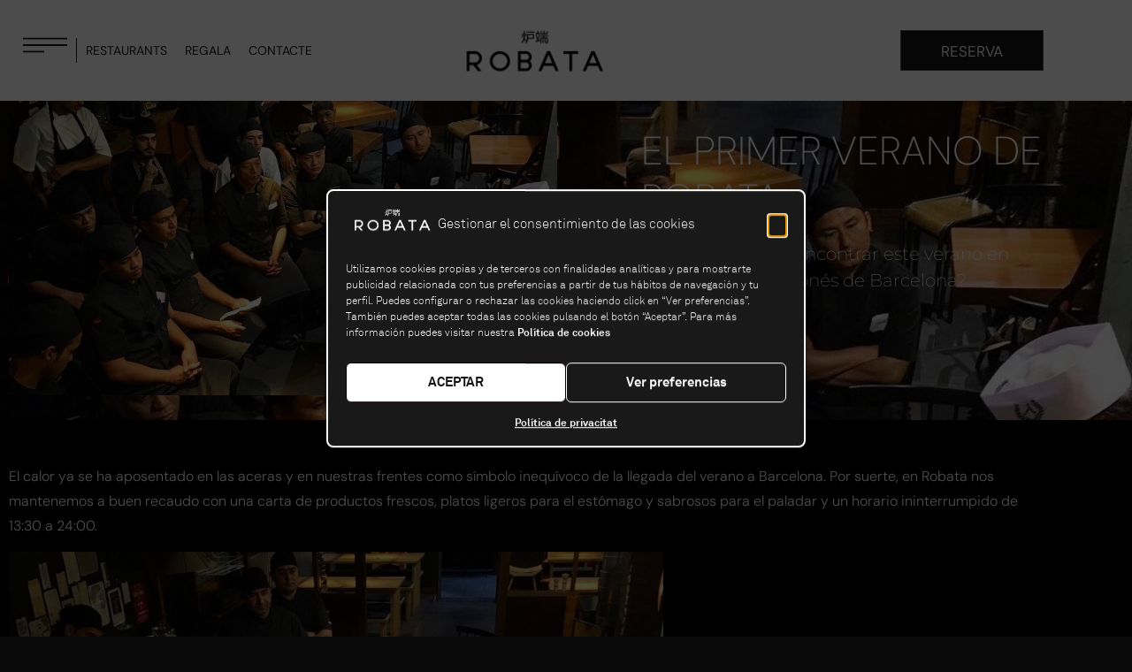

--- FILE ---
content_type: text/html; charset=UTF-8
request_url: https://robata.es/ca/el-primer-verano-de-robata/
body_size: 22340
content:
<!doctype html>
<html lang="ca" prefix="og: https://ogp.me/ns#">
<head>
	<meta charset="UTF-8">
	<meta name="viewport" content="width=device-width, initial-scale=1">
	<link rel="profile" href="https://gmpg.org/xfn/11">
	<link rel="alternate" hreflang="ca" href="https://robata.es/ca/el-primer-verano-de-robata/" />

<!-- Search Engine Optimization by Rank Math - https://rankmath.com/ -->
<title>El primer verano de Robata | Robata</title>
<meta name="description" content="¿Qué vas a poder encontrar este verano en nuestro rincón japonés de Barcelona?"/>
<meta name="robots" content="follow, index, max-snippet:-1, max-video-preview:-1, max-image-preview:large"/>
<link rel="canonical" href="https://robata.es/ca/el-primer-verano-de-robata/" />
<meta property="og:locale" content="ca_ES" />
<meta property="og:type" content="article" />
<meta property="og:title" content="El primer verano de Robata | Robata" />
<meta property="og:description" content="¿Qué vas a poder encontrar este verano en nuestro rincón japonés de Barcelona?" />
<meta property="og:url" content="https://robata.es/ca/el-primer-verano-de-robata/" />
<meta property="og:site_name" content="Robata" />
<meta property="article:section" content="Uncategorized @ca" />
<meta property="og:image" content="https://robata.es/wp-content/uploads/2017/06/robata_sushi_workshop.jpg" />
<meta property="og:image:secure_url" content="https://robata.es/wp-content/uploads/2017/06/robata_sushi_workshop.jpg" />
<meta property="og:image:width" content="1079" />
<meta property="og:image:height" content="729" />
<meta property="og:image:alt" content="El primer verano de Robata" />
<meta property="og:image:type" content="image/jpeg" />
<meta property="article:published_time" content="2017-06-15T13:08:18+00:00" />
<meta name="twitter:card" content="summary_large_image" />
<meta name="twitter:title" content="El primer verano de Robata | Robata" />
<meta name="twitter:description" content="¿Qué vas a poder encontrar este verano en nuestro rincón japonés de Barcelona?" />
<meta name="twitter:image" content="https://robata.es/wp-content/uploads/2017/06/robata_sushi_workshop.jpg" />
<script type="application/ld+json" class="rank-math-schema">{"@context":"https://schema.org","@graph":[{"@type":"Organization","@id":"https://robata.es/ca/#organization/","name":"Robata","logo":{"@type":"ImageObject","@id":"https://robata.es/ca/#logo/","url":"https://robata.es/wp-content/uploads/2024/03/cropped-logo-robata-150x150.png","contentUrl":"https://robata.es/wp-content/uploads/2024/03/cropped-logo-robata-150x150.png","caption":"Robata","inLanguage":"ca"}},{"@type":"WebSite","@id":"https://robata.es/ca/#website/","url":"https://robata.es/ca/","name":"Robata","publisher":{"@id":"https://robata.es/ca/#organization/"},"inLanguage":"ca"},{"@type":"ImageObject","@id":"https://robata.es/wp-content/uploads/2017/06/robata_sushi_workshop.jpg","url":"https://robata.es/wp-content/uploads/2017/06/robata_sushi_workshop.jpg","width":"1079","height":"729","inLanguage":"ca"},{"@type":"WebPage","@id":"https://robata.es/ca/el-primer-verano-de-robata/#webpage","url":"https://robata.es/ca/el-primer-verano-de-robata/","name":"El primer verano de Robata | Robata","datePublished":"2017-06-15T13:08:18+00:00","dateModified":"2017-06-15T13:08:18+00:00","isPartOf":{"@id":"https://robata.es/ca/#website/"},"primaryImageOfPage":{"@id":"https://robata.es/wp-content/uploads/2017/06/robata_sushi_workshop.jpg"},"inLanguage":"ca"},{"@type":"Person","@id":"https://robata.es/ca/author/jota/","name":"jota","url":"https://robata.es/ca/author/jota/","image":{"@type":"ImageObject","@id":"https://secure.gravatar.com/avatar/d5dca190b907619a3ac3575a189cf4035c54104af09b8dad2d6d3cb23a9eefc0?s=96&amp;d=mm&amp;r=g","url":"https://secure.gravatar.com/avatar/d5dca190b907619a3ac3575a189cf4035c54104af09b8dad2d6d3cb23a9eefc0?s=96&amp;d=mm&amp;r=g","caption":"jota","inLanguage":"ca"},"sameAs":["https://robata.es"],"worksFor":{"@id":"https://robata.es/ca/#organization/"}},{"@type":"BlogPosting","headline":"El primer verano de Robata | Robata","datePublished":"2017-06-15T13:08:18+00:00","dateModified":"2017-06-15T13:08:18+00:00","articleSection":"Uncategorized @ca","author":{"@id":"https://robata.es/ca/author/jota/","name":"jota"},"publisher":{"@id":"https://robata.es/ca/#organization/"},"description":"\u00bfQu\u00e9 vas a poder encontrar este verano en nuestro rinc\u00f3n japon\u00e9s de Barcelona?","name":"El primer verano de Robata | Robata","@id":"https://robata.es/ca/el-primer-verano-de-robata/#richSnippet","isPartOf":{"@id":"https://robata.es/ca/el-primer-verano-de-robata/#webpage"},"image":{"@id":"https://robata.es/wp-content/uploads/2017/06/robata_sushi_workshop.jpg"},"inLanguage":"ca","mainEntityOfPage":{"@id":"https://robata.es/ca/el-primer-verano-de-robata/#webpage"}}]}</script>
<!-- /Rank Math WordPress SEO plugin -->


<link rel="alternate" type="application/rss+xml" title="Robata &raquo; Canal d&#039;informació" href="https://robata.es/ca/feed/" />
<link rel="alternate" type="application/rss+xml" title="Robata &raquo; Canal dels comentaris" href="https://robata.es/ca/comments/feed/" />
<link rel="alternate" title="oEmbed (JSON)" type="application/json+oembed" href="https://robata.es/ca/wp-json/oembed/1.0/embed?url=https%3A%2F%2Frobata.es%2Fca%2Fel-primer-verano-de-robata%2F" />
<link rel="alternate" title="oEmbed (XML)" type="text/xml+oembed" href="https://robata.es/ca/wp-json/oembed/1.0/embed?url=https%3A%2F%2Frobata.es%2Fca%2Fel-primer-verano-de-robata%2F&#038;format=xml" />
<style id='wp-img-auto-sizes-contain-inline-css'>
img:is([sizes=auto i],[sizes^="auto," i]){contain-intrinsic-size:3000px 1500px}
/*# sourceURL=wp-img-auto-sizes-contain-inline-css */
</style>
<style id='wp-emoji-styles-inline-css'>

	img.wp-smiley, img.emoji {
		display: inline !important;
		border: none !important;
		box-shadow: none !important;
		height: 1em !important;
		width: 1em !important;
		margin: 0 0.07em !important;
		vertical-align: -0.1em !important;
		background: none !important;
		padding: 0 !important;
	}
/*# sourceURL=wp-emoji-styles-inline-css */
</style>
<link data-minify="1" rel='stylesheet' id='wp-block-library-css' href='https://robata.es/wp-content/cache/min/1/gh/wordpress/wordpress@6.9/wp-includes/css/dist/block-library/style.min.css?ver=1768242388' crossorigin='anonymous' media='all' />
<style id='global-styles-inline-css'>
:root{--wp--preset--aspect-ratio--square: 1;--wp--preset--aspect-ratio--4-3: 4/3;--wp--preset--aspect-ratio--3-4: 3/4;--wp--preset--aspect-ratio--3-2: 3/2;--wp--preset--aspect-ratio--2-3: 2/3;--wp--preset--aspect-ratio--16-9: 16/9;--wp--preset--aspect-ratio--9-16: 9/16;--wp--preset--color--black: #000000;--wp--preset--color--cyan-bluish-gray: #abb8c3;--wp--preset--color--white: #ffffff;--wp--preset--color--pale-pink: #f78da7;--wp--preset--color--vivid-red: #cf2e2e;--wp--preset--color--luminous-vivid-orange: #ff6900;--wp--preset--color--luminous-vivid-amber: #fcb900;--wp--preset--color--light-green-cyan: #7bdcb5;--wp--preset--color--vivid-green-cyan: #00d084;--wp--preset--color--pale-cyan-blue: #8ed1fc;--wp--preset--color--vivid-cyan-blue: #0693e3;--wp--preset--color--vivid-purple: #9b51e0;--wp--preset--gradient--vivid-cyan-blue-to-vivid-purple: linear-gradient(135deg,rgb(6,147,227) 0%,rgb(155,81,224) 100%);--wp--preset--gradient--light-green-cyan-to-vivid-green-cyan: linear-gradient(135deg,rgb(122,220,180) 0%,rgb(0,208,130) 100%);--wp--preset--gradient--luminous-vivid-amber-to-luminous-vivid-orange: linear-gradient(135deg,rgb(252,185,0) 0%,rgb(255,105,0) 100%);--wp--preset--gradient--luminous-vivid-orange-to-vivid-red: linear-gradient(135deg,rgb(255,105,0) 0%,rgb(207,46,46) 100%);--wp--preset--gradient--very-light-gray-to-cyan-bluish-gray: linear-gradient(135deg,rgb(238,238,238) 0%,rgb(169,184,195) 100%);--wp--preset--gradient--cool-to-warm-spectrum: linear-gradient(135deg,rgb(74,234,220) 0%,rgb(151,120,209) 20%,rgb(207,42,186) 40%,rgb(238,44,130) 60%,rgb(251,105,98) 80%,rgb(254,248,76) 100%);--wp--preset--gradient--blush-light-purple: linear-gradient(135deg,rgb(255,206,236) 0%,rgb(152,150,240) 100%);--wp--preset--gradient--blush-bordeaux: linear-gradient(135deg,rgb(254,205,165) 0%,rgb(254,45,45) 50%,rgb(107,0,62) 100%);--wp--preset--gradient--luminous-dusk: linear-gradient(135deg,rgb(255,203,112) 0%,rgb(199,81,192) 50%,rgb(65,88,208) 100%);--wp--preset--gradient--pale-ocean: linear-gradient(135deg,rgb(255,245,203) 0%,rgb(182,227,212) 50%,rgb(51,167,181) 100%);--wp--preset--gradient--electric-grass: linear-gradient(135deg,rgb(202,248,128) 0%,rgb(113,206,126) 100%);--wp--preset--gradient--midnight: linear-gradient(135deg,rgb(2,3,129) 0%,rgb(40,116,252) 100%);--wp--preset--font-size--small: 13px;--wp--preset--font-size--medium: 20px;--wp--preset--font-size--large: 36px;--wp--preset--font-size--x-large: 42px;--wp--preset--spacing--20: 0.44rem;--wp--preset--spacing--30: 0.67rem;--wp--preset--spacing--40: 1rem;--wp--preset--spacing--50: 1.5rem;--wp--preset--spacing--60: 2.25rem;--wp--preset--spacing--70: 3.38rem;--wp--preset--spacing--80: 5.06rem;--wp--preset--shadow--natural: 6px 6px 9px rgba(0, 0, 0, 0.2);--wp--preset--shadow--deep: 12px 12px 50px rgba(0, 0, 0, 0.4);--wp--preset--shadow--sharp: 6px 6px 0px rgba(0, 0, 0, 0.2);--wp--preset--shadow--outlined: 6px 6px 0px -3px rgb(255, 255, 255), 6px 6px rgb(0, 0, 0);--wp--preset--shadow--crisp: 6px 6px 0px rgb(0, 0, 0);}:root { --wp--style--global--content-size: 800px;--wp--style--global--wide-size: 1200px; }:where(body) { margin: 0; }.wp-site-blocks > .alignleft { float: left; margin-right: 2em; }.wp-site-blocks > .alignright { float: right; margin-left: 2em; }.wp-site-blocks > .aligncenter { justify-content: center; margin-left: auto; margin-right: auto; }:where(.wp-site-blocks) > * { margin-block-start: 24px; margin-block-end: 0; }:where(.wp-site-blocks) > :first-child { margin-block-start: 0; }:where(.wp-site-blocks) > :last-child { margin-block-end: 0; }:root { --wp--style--block-gap: 24px; }:root :where(.is-layout-flow) > :first-child{margin-block-start: 0;}:root :where(.is-layout-flow) > :last-child{margin-block-end: 0;}:root :where(.is-layout-flow) > *{margin-block-start: 24px;margin-block-end: 0;}:root :where(.is-layout-constrained) > :first-child{margin-block-start: 0;}:root :where(.is-layout-constrained) > :last-child{margin-block-end: 0;}:root :where(.is-layout-constrained) > *{margin-block-start: 24px;margin-block-end: 0;}:root :where(.is-layout-flex){gap: 24px;}:root :where(.is-layout-grid){gap: 24px;}.is-layout-flow > .alignleft{float: left;margin-inline-start: 0;margin-inline-end: 2em;}.is-layout-flow > .alignright{float: right;margin-inline-start: 2em;margin-inline-end: 0;}.is-layout-flow > .aligncenter{margin-left: auto !important;margin-right: auto !important;}.is-layout-constrained > .alignleft{float: left;margin-inline-start: 0;margin-inline-end: 2em;}.is-layout-constrained > .alignright{float: right;margin-inline-start: 2em;margin-inline-end: 0;}.is-layout-constrained > .aligncenter{margin-left: auto !important;margin-right: auto !important;}.is-layout-constrained > :where(:not(.alignleft):not(.alignright):not(.alignfull)){max-width: var(--wp--style--global--content-size);margin-left: auto !important;margin-right: auto !important;}.is-layout-constrained > .alignwide{max-width: var(--wp--style--global--wide-size);}body .is-layout-flex{display: flex;}.is-layout-flex{flex-wrap: wrap;align-items: center;}.is-layout-flex > :is(*, div){margin: 0;}body .is-layout-grid{display: grid;}.is-layout-grid > :is(*, div){margin: 0;}body{padding-top: 0px;padding-right: 0px;padding-bottom: 0px;padding-left: 0px;}a:where(:not(.wp-element-button)){text-decoration: underline;}:root :where(.wp-element-button, .wp-block-button__link){background-color: #32373c;border-width: 0;color: #fff;font-family: inherit;font-size: inherit;font-style: inherit;font-weight: inherit;letter-spacing: inherit;line-height: inherit;padding-top: calc(0.667em + 2px);padding-right: calc(1.333em + 2px);padding-bottom: calc(0.667em + 2px);padding-left: calc(1.333em + 2px);text-decoration: none;text-transform: inherit;}.has-black-color{color: var(--wp--preset--color--black) !important;}.has-cyan-bluish-gray-color{color: var(--wp--preset--color--cyan-bluish-gray) !important;}.has-white-color{color: var(--wp--preset--color--white) !important;}.has-pale-pink-color{color: var(--wp--preset--color--pale-pink) !important;}.has-vivid-red-color{color: var(--wp--preset--color--vivid-red) !important;}.has-luminous-vivid-orange-color{color: var(--wp--preset--color--luminous-vivid-orange) !important;}.has-luminous-vivid-amber-color{color: var(--wp--preset--color--luminous-vivid-amber) !important;}.has-light-green-cyan-color{color: var(--wp--preset--color--light-green-cyan) !important;}.has-vivid-green-cyan-color{color: var(--wp--preset--color--vivid-green-cyan) !important;}.has-pale-cyan-blue-color{color: var(--wp--preset--color--pale-cyan-blue) !important;}.has-vivid-cyan-blue-color{color: var(--wp--preset--color--vivid-cyan-blue) !important;}.has-vivid-purple-color{color: var(--wp--preset--color--vivid-purple) !important;}.has-black-background-color{background-color: var(--wp--preset--color--black) !important;}.has-cyan-bluish-gray-background-color{background-color: var(--wp--preset--color--cyan-bluish-gray) !important;}.has-white-background-color{background-color: var(--wp--preset--color--white) !important;}.has-pale-pink-background-color{background-color: var(--wp--preset--color--pale-pink) !important;}.has-vivid-red-background-color{background-color: var(--wp--preset--color--vivid-red) !important;}.has-luminous-vivid-orange-background-color{background-color: var(--wp--preset--color--luminous-vivid-orange) !important;}.has-luminous-vivid-amber-background-color{background-color: var(--wp--preset--color--luminous-vivid-amber) !important;}.has-light-green-cyan-background-color{background-color: var(--wp--preset--color--light-green-cyan) !important;}.has-vivid-green-cyan-background-color{background-color: var(--wp--preset--color--vivid-green-cyan) !important;}.has-pale-cyan-blue-background-color{background-color: var(--wp--preset--color--pale-cyan-blue) !important;}.has-vivid-cyan-blue-background-color{background-color: var(--wp--preset--color--vivid-cyan-blue) !important;}.has-vivid-purple-background-color{background-color: var(--wp--preset--color--vivid-purple) !important;}.has-black-border-color{border-color: var(--wp--preset--color--black) !important;}.has-cyan-bluish-gray-border-color{border-color: var(--wp--preset--color--cyan-bluish-gray) !important;}.has-white-border-color{border-color: var(--wp--preset--color--white) !important;}.has-pale-pink-border-color{border-color: var(--wp--preset--color--pale-pink) !important;}.has-vivid-red-border-color{border-color: var(--wp--preset--color--vivid-red) !important;}.has-luminous-vivid-orange-border-color{border-color: var(--wp--preset--color--luminous-vivid-orange) !important;}.has-luminous-vivid-amber-border-color{border-color: var(--wp--preset--color--luminous-vivid-amber) !important;}.has-light-green-cyan-border-color{border-color: var(--wp--preset--color--light-green-cyan) !important;}.has-vivid-green-cyan-border-color{border-color: var(--wp--preset--color--vivid-green-cyan) !important;}.has-pale-cyan-blue-border-color{border-color: var(--wp--preset--color--pale-cyan-blue) !important;}.has-vivid-cyan-blue-border-color{border-color: var(--wp--preset--color--vivid-cyan-blue) !important;}.has-vivid-purple-border-color{border-color: var(--wp--preset--color--vivid-purple) !important;}.has-vivid-cyan-blue-to-vivid-purple-gradient-background{background: var(--wp--preset--gradient--vivid-cyan-blue-to-vivid-purple) !important;}.has-light-green-cyan-to-vivid-green-cyan-gradient-background{background: var(--wp--preset--gradient--light-green-cyan-to-vivid-green-cyan) !important;}.has-luminous-vivid-amber-to-luminous-vivid-orange-gradient-background{background: var(--wp--preset--gradient--luminous-vivid-amber-to-luminous-vivid-orange) !important;}.has-luminous-vivid-orange-to-vivid-red-gradient-background{background: var(--wp--preset--gradient--luminous-vivid-orange-to-vivid-red) !important;}.has-very-light-gray-to-cyan-bluish-gray-gradient-background{background: var(--wp--preset--gradient--very-light-gray-to-cyan-bluish-gray) !important;}.has-cool-to-warm-spectrum-gradient-background{background: var(--wp--preset--gradient--cool-to-warm-spectrum) !important;}.has-blush-light-purple-gradient-background{background: var(--wp--preset--gradient--blush-light-purple) !important;}.has-blush-bordeaux-gradient-background{background: var(--wp--preset--gradient--blush-bordeaux) !important;}.has-luminous-dusk-gradient-background{background: var(--wp--preset--gradient--luminous-dusk) !important;}.has-pale-ocean-gradient-background{background: var(--wp--preset--gradient--pale-ocean) !important;}.has-electric-grass-gradient-background{background: var(--wp--preset--gradient--electric-grass) !important;}.has-midnight-gradient-background{background: var(--wp--preset--gradient--midnight) !important;}.has-small-font-size{font-size: var(--wp--preset--font-size--small) !important;}.has-medium-font-size{font-size: var(--wp--preset--font-size--medium) !important;}.has-large-font-size{font-size: var(--wp--preset--font-size--large) !important;}.has-x-large-font-size{font-size: var(--wp--preset--font-size--x-large) !important;}
:root :where(.wp-block-pullquote){font-size: 1.5em;line-height: 1.6;}
/*# sourceURL=global-styles-inline-css */
</style>
<link rel='stylesheet' id='wpml-legacy-horizontal-list-0-css' href='https://robata.es/wp-content/plugins/sitepress-multilingual-cms/templates/language-switchers/legacy-list-horizontal/style.min.css?ver=1' media='all' />
<link data-minify="1" rel='stylesheet' id='cmplz-general-css' href='https://robata.es/wp-content/cache/min/1/wp/plugins/complianz-gdpr/tags/7.4.4.2/assets/css/cookieblocker.min.css?ver=1768320190' crossorigin='anonymous' media='all' />
<link data-minify="1" rel='stylesheet' id='eae-css-css' href='https://robata.es/wp-content/cache/min/1/wp/plugins/addon-elements-for-elementor-page-builder/tags/1.14.4/assets/css/eae.min.css?ver=1768320190' crossorigin='anonymous' media='all' />
<link data-minify="1" rel='stylesheet' id='eae-peel-css-css' href='https://robata.es/wp-content/cache/min/1/wp/plugins/addon-elements-for-elementor-page-builder/tags/1.14.4/assets/lib/peel/peel.css?ver=1768320190' crossorigin='anonymous' media='all' />
<link data-minify="1" rel='stylesheet' id='hello-elementor-css' href='https://robata.es/wp-content/cache/min/1/wp/themes/hello-elementor/3.4.5/assets/css/reset.css?ver=1768242388' crossorigin='anonymous' media='all' />
<link data-minify="1" rel='stylesheet' id='hello-elementor-theme-style-css' href='https://robata.es/wp-content/cache/min/1/wp/themes/hello-elementor/3.4.5/assets/css/theme.css?ver=1768242388' crossorigin='anonymous' media='all' />
<link data-minify="1" rel='stylesheet' id='hello-elementor-header-footer-css' href='https://robata.es/wp-content/cache/min/1/wp/themes/hello-elementor/3.4.5/assets/css/header-footer.css?ver=1768242388' crossorigin='anonymous' media='all' />
<link rel='stylesheet' id='elementor-frontend-css' href='https://robata.es/wp-content/uploads/elementor/css/custom-frontend.min.css?ver=1768242387' media='all' />
<style id='elementor-frontend-inline-css'>
.elementor-2345 .elementor-element.elementor-element-55d368d6:not(.elementor-motion-effects-element-type-background), .elementor-2345 .elementor-element.elementor-element-55d368d6 > .elementor-motion-effects-container > .elementor-motion-effects-layer{background-image:url("https://robata.es/wp-content/uploads/2017/06/robata_sushi_workshop.jpg");}
/*# sourceURL=elementor-frontend-inline-css */
</style>
<link rel='stylesheet' id='elementor-post-5-css' href='https://robata.es/wp-content/uploads/elementor/css/post-5.css?ver=1768242387' media='all' />
<link rel='stylesheet' id='e-sticky-css' href='https://robata.es/wp-content/plugins/elementor-pro/assets/css/modules/sticky.min.css?ver=3.34.0' media='all' />
<link data-minify="1" rel='stylesheet' id='widget-image-css' href='https://robata.es/wp-content/cache/min/1/wp/plugins/elementor/tags/3.34.0/assets/css/widget-image.min.css?ver=1768320190' crossorigin='anonymous' media='all' />
<link rel='stylesheet' id='widget-nav-menu-css' href='https://robata.es/wp-content/uploads/elementor/css/custom-pro-widget-nav-menu.min.css?ver=1768242387' media='all' />
<link data-minify="1" rel='stylesheet' id='e-animation-fadeInDown-css' href='https://robata.es/wp-content/cache/min/1/wp/plugins/elementor/tags/3.34.0/assets/lib/animations/styles/fadeInDown.min.css?ver=1768320190' crossorigin='anonymous' media='all' />
<link data-minify="1" rel='stylesheet' id='e-animation-fadeIn-css' href='https://robata.es/wp-content/cache/min/1/wp/plugins/elementor/tags/3.34.0/assets/lib/animations/styles/fadeIn.min.css?ver=1768320190' crossorigin='anonymous' media='all' />
<link data-minify="1" rel='stylesheet' id='widget-heading-css' href='https://robata.es/wp-content/cache/min/1/wp/plugins/elementor/tags/3.34.0/assets/css/widget-heading.min.css?ver=1768320190' crossorigin='anonymous' media='all' />
<link rel='stylesheet' id='widget-post-navigation-css' href='https://robata.es/wp-content/plugins/elementor-pro/assets/css/widget-post-navigation.min.css?ver=3.34.0' media='all' />
<link data-minify="1" rel='stylesheet' id='font-awesome-5-all-css' href='https://robata.es/wp-content/cache/min/1/wp/plugins/elementor/tags/3.34.0/assets/lib/font-awesome/css/all.min.css?ver=1768320195' crossorigin='anonymous' media='all' />
<link data-minify="1" rel='stylesheet' id='font-awesome-4-shim-css' href='https://robata.es/wp-content/cache/min/1/wp/plugins/elementor/tags/3.34.0/assets/lib/font-awesome/css/v4-shims.min.css?ver=1768320195' crossorigin='anonymous' media='all' />
<link rel='stylesheet' id='elementor-post-17153-css' href='https://robata.es/wp-content/uploads/elementor/css/post-17153.css?ver=1768242931' media='all' />
<link rel='stylesheet' id='elementor-post-17159-css' href='https://robata.es/wp-content/uploads/elementor/css/post-17159.css?ver=1768242931' media='all' />
<link rel='stylesheet' id='elementor-post-2345-css' href='https://robata.es/wp-content/uploads/elementor/css/post-2345.css?ver=1768242387' media='all' />
<link data-minify="1" rel='stylesheet' id='exad-slick-css' href='https://robata.es/wp-content/cache/min/1/wp/plugins/exclusive-addons-for-elementor/tags/2.7.9.8/assets/vendor/css/slick.min.css?ver=1768320195' crossorigin='anonymous' media='all' />
<link data-minify="1" rel='stylesheet' id='exad-slick-theme-css' href='https://robata.es/wp-content/cache/min/1/wp/plugins/exclusive-addons-for-elementor/tags/2.7.9.8/assets/vendor/css/slick-theme.min.css?ver=1768320195' crossorigin='anonymous' media='all' />
<link data-minify="1" rel='stylesheet' id='exad-image-hover-css' href='https://robata.es/wp-content/cache/min/1/wp/plugins/exclusive-addons-for-elementor/tags/2.7.9.8/assets/vendor/css/imagehover.css?ver=1768320195' crossorigin='anonymous' media='all' />
<link data-minify="1" rel='stylesheet' id='exad-swiperv5-css' href='https://robata.es/wp-content/cache/min/1/wp/plugins/exclusive-addons-for-elementor/tags/2.7.9.8/assets/vendor/css/swiper.min.css?ver=1768320195' crossorigin='anonymous' media='all' />
<link data-minify="1" rel='stylesheet' id='exad-main-style-css' href='https://robata.es/wp-content/cache/min/1/wp/plugins/exclusive-addons-for-elementor/tags/2.7.9.8/assets/css/exad-styles.min.css?ver=1768320195' crossorigin='anonymous' media='all' />
<link data-minify="1" rel='stylesheet' id='hello-elementor-child-style-css' href='https://robata.es/wp-content/cache/min/1/wp-content/themes/hello-theme-child-master/style.css?ver=1768242388' media='all' />
<link data-minify="1" rel='stylesheet' id='elementor-gf-local-dmsans-css' href='https://robata.es/wp-content/cache/min/1/wp-content/uploads/elementor/google-fonts/css/dmsans.css?ver=1768242388' media='all' />
<link data-minify="1" rel='stylesheet' id='elementor-gf-local-montserrat-css' href='https://robata.es/wp-content/cache/min/1/wp-content/uploads/elementor/google-fonts/css/montserrat.css?ver=1768242388' media='all' />
<script id="wpml-cookie-js-extra">
var wpml_cookies = {"wp-wpml_current_language":{"value":"ca","expires":1,"path":"/"}};
var wpml_cookies = {"wp-wpml_current_language":{"value":"ca","expires":1,"path":"/"}};
//# sourceURL=wpml-cookie-js-extra
</script>
<script data-minify="1" src="https://robata.es/wp-content/cache/min/1/wp-content/plugins/sitepress-multilingual-cms/res/js/cookies/language-cookie.js?ver=1767793873" id="wpml-cookie-js" defer data-wp-strategy="defer"></script>
<script data-minify="1" src="https://robata.es/wp-content/cache/min/1/wp/plugins/addon-elements-for-elementor-page-builder/tags/1.14.4/assets/js/iconHelper.js?ver=1767793873" id="eae-iconHelper-js"></script>
<script data-minify="1" src="https://robata.es/wp-content/cache/min/1/npm/jquery@3.7.1/dist/jquery.min.js?ver=1767793873" id="jquery-core-js"></script>
<script id="jquery-core-js-after">
try{jQuery.noConflict();}catch(e){};
//# sourceURL=jquery-core-js-after
</script>
<script data-minify="1" src="https://robata.es/wp-content/cache/min/1/gh/wordpress/wordpress@6.9/wp-includes/js/jquery/jquery-migrate.min.js?ver=1767793873" id="jquery-migrate-js"></script>
<script src="https://robata.es/wp-content/plugins/elementor-pro/assets/js/page-transitions.min.js?ver=3.34.0" id="page-transitions-js"></script>
<link rel="https://api.w.org/" href="https://robata.es/ca/wp-json/" /><link rel="alternate" title="JSON" type="application/json" href="https://robata.es/ca/wp-json/wp/v2/posts/3124" /><link rel="EditURI" type="application/rsd+xml" title="RSD" href="https://robata.es/xmlrpc.php?rsd" />
<meta name="generator" content="WordPress 6.9" />
<link rel='shortlink' href='https://robata.es/ca/?p=3124' />
<meta name="generator" content="WPML ver:4.8.6 stt:8,1,2;" />
			<style>.cmplz-hidden {
					display: none !important;
				}</style><meta name="description" content="¿Qué vas a poder encontrar este verano en nuestro rincón japonés de Barcelona?">
<meta name="generator" content="Elementor 3.34.0; features: e_font_icon_svg, additional_custom_breakpoints; settings: css_print_method-external, google_font-enabled, font_display-auto">
<meta name="google-site-verification" content="VNIP_vGi8og1UNOlR4MyM_BIG7KPRcdgYXOVX3IIpXw" />

<script> !function (w, d, t) { w.TiktokAnalyticsObject=t;var ttq=w[t]=w[t]||[];ttq.methods=["page","track","identify","instances","debug","on","off","once","ready","alias","group","enableCookie","disableCookie"],ttq.setAndDefer=function(t,e){t[e]=function(){t.push([e].concat(Array.prototype.slice.call(arguments,0)))}};for(var i=0;i<ttq.methods.length;i++)ttq.setAndDefer(ttq,ttq.methods[i]);ttq.instance=function(t){for(var e=ttq._i[t]||[],n=0;n<ttq.methods.length;n++)ttq.setAndDefer(e,ttq.methods[n]);return e},ttq.load=function(e,n){var i="https://analytics.tiktok.com/i18n/pixel/events.js";ttq._i=ttq._i||{},ttq._i[e]=[],ttq._i[e]._u=i,ttq._t=ttq._t||{},ttq._t[e]=+new Date,ttq._o=ttq._o||{},ttq._o[e]=n||{};var o=document.createElement("script");o.type="text/javascript",o.async=!0,o.src=i+"?sdkid="+e+"&lib="+t;var a=document.getElementsByTagName("script")[0];a.parentNode.insertBefore(o,a)}; ttq.load('CNATEOBC77U00VSBPJAG'); ttq.page(); }(window, document, 'ttq'); </script>

<!-- Google Tag Manager -->
<script>(function(w,d,s,l,i){w[l]=w[l]||[];w[l].push({'gtm.start':
new Date().getTime(),event:'gtm.js'});var f=d.getElementsByTagName(s)[0],
j=d.createElement(s),dl=l!='dataLayer'?'&l='+l:'';j.async=true;j.src=
'https://www.googletagmanager.com/gtm.js?id='+i+dl;f.parentNode.insertBefore(j,f);
})(window,document,'script','dataLayer','GTM-NPM62VZW');</script>
<!-- End Google Tag Manager -->
			<style>
				.e-con.e-parent:nth-of-type(n+4):not(.e-lazyloaded):not(.e-no-lazyload),
				.e-con.e-parent:nth-of-type(n+4):not(.e-lazyloaded):not(.e-no-lazyload) * {
					background-image: none !important;
				}
				@media screen and (max-height: 1024px) {
					.e-con.e-parent:nth-of-type(n+3):not(.e-lazyloaded):not(.e-no-lazyload),
					.e-con.e-parent:nth-of-type(n+3):not(.e-lazyloaded):not(.e-no-lazyload) * {
						background-image: none !important;
					}
				}
				@media screen and (max-height: 640px) {
					.e-con.e-parent:nth-of-type(n+2):not(.e-lazyloaded):not(.e-no-lazyload),
					.e-con.e-parent:nth-of-type(n+2):not(.e-lazyloaded):not(.e-no-lazyload) * {
						background-image: none !important;
					}
				}
			</style>
			<link rel="icon" href="https://robata.es/wp-content/uploads/2022/09/Sin-título-3_Mesa-de-trabajo-1.svg" sizes="32x32" />
<link rel="icon" href="https://robata.es/wp-content/uploads/2022/09/Sin-título-3_Mesa-de-trabajo-1.svg" sizes="192x192" />
<link rel="apple-touch-icon" href="https://robata.es/wp-content/uploads/2022/09/Sin-título-3_Mesa-de-trabajo-1.svg" />
<meta name="msapplication-TileImage" content="https://robata.es/wp-content/uploads/2022/09/Sin-título-3_Mesa-de-trabajo-1.svg" />
		<style id="wp-custom-css">
			.cmplz-cookiebanner .cmplz-close {
    line-height: 20px;
    justify-self: end;
    grid-column-start: 3;
    font-size: 20px;
    cursor: pointer;
    width: 20px;
    height: 20px;
    color: #191919 !important;
}

.cmplz-cookiebanner .cmplz-buttons .cmplz-btn {
    height: 45px;
    padding: 10px;
    margin: initial;
    width: 100%;
    white-space: nowrap;
    border-radius: var(--cmplz_button_border_radius);
    cursor: pointer;
    font-size: var(--cmplz_button_font_size);
    font-weight: 800 !important;
    text-decoration: none;
    line-height: 20px;
    text-align: center;
    flex: initial;
}		</style>
		<noscript><style id="rocket-lazyload-nojs-css">.rll-youtube-player, [data-lazy-src]{display:none !important;}</style></noscript><meta name="generator" content="WP Rocket 3.20.2" data-wpr-features="wpr_minify_js wpr_lazyload_images wpr_minify_css wpr_preload_links wpr_desktop" /></head>
<body class="wp-singular post-template-default single single-post postid-3124 single-format-standard wp-custom-logo wp-embed-responsive wp-theme-hello-elementor wp-child-theme-hello-theme-child-master hello-elementor-default exclusive-addons-elementor elementor-default elementor-kit-5 elementor-page-2345">

		<e-page-transition preloader-type="image" preloader-image-url="https://robata.es/wp-content/uploads/2022/09/Sin-título-3_Mesa-de-trabajo-1.svg" class="e-page-transition--entering" exclude="^https\:\/\/robata\.es\/wp\-admin\/">
					</e-page-transition>
		<!-- Google Tag Manager (noscript) -->
<noscript><iframe src=https://www.googletagmanager.com/ns.html?id=GTM-NPM62VZW
height="0" width="0" style="display:none;visibility:hidden"></iframe></noscript>
<!-- End Google Tag Manager (noscript) -->

<a class="skip-link screen-reader-text" href="#content">Vés al contingut</a>

		<header data-rocket-location-hash="7d6f9f2cb344b108121151c1f754677d" data-elementor-type="header" data-elementor-id="17153" class="elementor elementor-17153 elementor-15650 elementor-location-header" data-elementor-post-type="elementor_library">
			<div class="elementor-element elementor-element-0935048 e-con-full elementor-hidden-widescreen elementor-hidden-desktop elementor-hidden-laptop e-flex e-con e-parent" data-id="0935048" data-element_type="container" data-settings="{&quot;background_background&quot;:&quot;classic&quot;,&quot;sticky&quot;:&quot;top&quot;,&quot;sticky_on&quot;:[&quot;widescreen&quot;,&quot;desktop&quot;,&quot;laptop&quot;,&quot;tablet_extra&quot;,&quot;tablet&quot;,&quot;mobile_extra&quot;,&quot;mobile&quot;],&quot;sticky_offset&quot;:0,&quot;sticky_effects_offset&quot;:0,&quot;sticky_anchor_link_offset&quot;:0}">
				<div data-rocket-location-hash="ac7f87fb3a3e6a21565a2f91a30f115e" class="elementor-element elementor-element-6b27384 elementor-view-default elementor-widget elementor-widget-icon" data-id="6b27384" data-element_type="widget" data-widget_type="icon.default">
				<div class="elementor-widget-container">
							<div class="elementor-icon-wrapper">
			<a class="elementor-icon" href="#elementor-action%3Aaction%3Dpopup%3Aopen%26settings%3DeyJpZCI6MTcxNjQsInRvZ2dsZSI6ZmFsc2V9">
			<svg xmlns="http://www.w3.org/2000/svg" width="27" height="9" viewBox="0 0 27 9" fill="none"><path d="M0 0.5H27M0 4.5H27M0 8.5H13" stroke="white"></path></svg>			</a>
		</div>
						</div>
				</div>
				<div class="elementor-element elementor-element-ff923a5 elementor-widget elementor-widget-image" data-id="ff923a5" data-element_type="widget" data-settings="{&quot;sticky&quot;:&quot;top&quot;,&quot;sticky_on&quot;:[&quot;tablet_extra&quot;,&quot;tablet&quot;,&quot;mobile_extra&quot;,&quot;mobile&quot;],&quot;sticky_offset&quot;:0,&quot;sticky_effects_offset&quot;:0,&quot;sticky_anchor_link_offset&quot;:0}" data-widget_type="image.default">
				<div class="elementor-widget-container">
																<a href="https://robata.es/ca/">
							<img width="191" height="70" src="data:image/svg+xml,%3Csvg%20xmlns='http://www.w3.org/2000/svg'%20viewBox='0%200%20191%2070'%3E%3C/svg%3E" class="attachment-full size-full wp-image-15660" alt="" data-lazy-src="https://robata.es/wp-content/uploads/2024/05/Logo-ROBATA-bLANCO-1.svg" /><noscript><img width="191" height="70" src="https://robata.es/wp-content/uploads/2024/05/Logo-ROBATA-bLANCO-1.svg" class="attachment-full size-full wp-image-15660" alt="" /></noscript>								</a>
															</div>
				</div>
				</div>
		<div class="elementor-element elementor-element-394b218 e-con-full elementor-hidden-tablet_extra elementor-hidden-tablet elementor-hidden-mobile_extra elementor-hidden-mobile e-flex e-con e-parent" data-id="394b218" data-element_type="container" data-settings="{&quot;background_background&quot;:&quot;classic&quot;}">
		<div data-rocket-location-hash="aa1a8a13d04120fca5b72778eea18592" class="elementor-element elementor-element-64c5fdc e-con-full e-flex e-con e-child" data-id="64c5fdc" data-element_type="container">
				<div class="elementor-element elementor-element-1c28808 elementor-view-default elementor-widget elementor-widget-icon" data-id="1c28808" data-element_type="widget" data-widget_type="icon.default">
				<div class="elementor-widget-container">
							<div class="elementor-icon-wrapper">
			<a class="elementor-icon" href="#elementor-action%3Aaction%3Dpopup%3Aopen%26settings%3DeyJpZCI6MTcxNjQsInRvZ2dsZSI6ZmFsc2V9">
			<svg xmlns="http://www.w3.org/2000/svg" width="27" height="9" viewBox="0 0 27 9" fill="none"><path d="M0 0.5H27M0 4.5H27M0 8.5H13" stroke="white"></path></svg>			</a>
		</div>
						</div>
				</div>
				<div class="elementor-element elementor-element-a9c0ffa elementor-nav-menu__align-start elementor-nav-menu--dropdown-none elementor-hidden-tablet_extra elementor-hidden-tablet elementor-hidden-mobile_extra elementor-hidden-mobile elementor-widget elementor-widget-nav-menu" data-id="a9c0ffa" data-element_type="widget" data-settings="{&quot;layout&quot;:&quot;horizontal&quot;,&quot;submenu_icon&quot;:{&quot;value&quot;:&quot;&lt;svg aria-hidden=\&quot;true\&quot; class=\&quot;e-font-icon-svg e-fas-caret-down\&quot; viewBox=\&quot;0 0 320 512\&quot; xmlns=\&quot;http:\/\/www.w3.org\/2000\/svg\&quot;&gt;&lt;path d=\&quot;M31.3 192h257.3c17.8 0 26.7 21.5 14.1 34.1L174.1 354.8c-7.8 7.8-20.5 7.8-28.3 0L17.2 226.1C4.6 213.5 13.5 192 31.3 192z\&quot;&gt;&lt;\/path&gt;&lt;\/svg&gt;&quot;,&quot;library&quot;:&quot;fa-solid&quot;}}" data-widget_type="nav-menu.default">
				<div class="elementor-widget-container">
								<nav aria-label="Menú" class="elementor-nav-menu--main elementor-nav-menu__container elementor-nav-menu--layout-horizontal e--pointer-none">
				<ul id="menu-1-a9c0ffa" class="elementor-nav-menu"><li class="menu-item menu-item-type-custom menu-item-object-custom menu-item-17172"><a href="https://robata.es/ca/#restaurantes" class="elementor-item elementor-item-anchor">Restaurants</a></li>
<li class="menu-item menu-item-type-custom menu-item-object-custom menu-item-17173"><a href="https://robata.es/ca/#regala" class="elementor-item elementor-item-anchor">Regala</a></li>
<li class="menu-item menu-item-type-post_type menu-item-object-page menu-item-17679"><a href="https://robata.es/ca/contacte/" class="elementor-item">Contacte</a></li>
</ul>			</nav>
						<nav class="elementor-nav-menu--dropdown elementor-nav-menu__container" aria-hidden="true">
				<ul id="menu-2-a9c0ffa" class="elementor-nav-menu"><li class="menu-item menu-item-type-custom menu-item-object-custom menu-item-17172"><a href="https://robata.es/ca/#restaurantes" class="elementor-item elementor-item-anchor" tabindex="-1">Restaurants</a></li>
<li class="menu-item menu-item-type-custom menu-item-object-custom menu-item-17173"><a href="https://robata.es/ca/#regala" class="elementor-item elementor-item-anchor" tabindex="-1">Regala</a></li>
<li class="menu-item menu-item-type-post_type menu-item-object-page menu-item-17679"><a href="https://robata.es/ca/contacte/" class="elementor-item" tabindex="-1">Contacte</a></li>
</ul>			</nav>
						</div>
				</div>
				</div>
				<div data-rocket-location-hash="40e69c76816f67890f757f8570c7a31d" class="elementor-element elementor-element-1b1b895 elementor-widget elementor-widget-image" data-id="1b1b895" data-element_type="widget" data-widget_type="image.default">
				<div class="elementor-widget-container">
																<a href="https://robata.es/ca/">
							<img width="191" height="70" src="data:image/svg+xml,%3Csvg%20xmlns='http://www.w3.org/2000/svg'%20viewBox='0%200%20191%2070'%3E%3C/svg%3E" class="attachment-full size-full wp-image-15660" alt="" data-lazy-src="https://robata.es/wp-content/uploads/2024/05/Logo-ROBATA-bLANCO-1.svg" /><noscript><img width="191" height="70" src="https://robata.es/wp-content/uploads/2024/05/Logo-ROBATA-bLANCO-1.svg" class="attachment-full size-full wp-image-15660" alt="" /></noscript>								</a>
															</div>
				</div>
				<div data-rocket-location-hash="ce583abef91db0209682c7f2afa0f18e" class="elementor-element elementor-element-6e7769b elementor-align-right elementor-hidden-tablet_extra elementor-hidden-tablet elementor-hidden-mobile_extra elementor-hidden-mobile elementor-widget__width-initial elementor-widget elementor-widget-button" data-id="6e7769b" data-element_type="widget" data-widget_type="button.default">
				<div class="elementor-widget-container">
									<div class="elementor-button-wrapper">
					<a class="elementor-button elementor-button-link elementor-size-sm" href="#elementor-action%3Aaction%3Dpopup%3Aopen%26settings%3DeyJpZCI6MTcxNjgsInRvZ2dsZSI6ZmFsc2V9">
						<span class="elementor-button-content-wrapper">
									<span class="elementor-button-text">Reserva</span>
					</span>
					</a>
				</div>
								</div>
				</div>
				</div>
		<div class="elementor-element elementor-element-24342ea e-con-full elementor-hidden-tablet_extra elementor-hidden-tablet elementor-hidden-mobile_extra elementor-hidden-mobile e-flex elementor-invisible e-con e-parent" data-id="24342ea" data-element_type="container" data-settings="{&quot;background_background&quot;:&quot;classic&quot;,&quot;sticky&quot;:&quot;top&quot;,&quot;animation&quot;:&quot;fadeInDown&quot;,&quot;sticky_on&quot;:[&quot;widescreen&quot;,&quot;desktop&quot;,&quot;laptop&quot;,&quot;tablet_extra&quot;,&quot;tablet&quot;,&quot;mobile_extra&quot;,&quot;mobile&quot;],&quot;sticky_offset&quot;:0,&quot;sticky_effects_offset&quot;:0,&quot;sticky_anchor_link_offset&quot;:0}">
		<div data-rocket-location-hash="fb118fb6d09dcce6222f5c9f189b158c" class="elementor-element elementor-element-79ae3b8 e-con-full e-flex e-con e-child" data-id="79ae3b8" data-element_type="container">
				<div class="elementor-element elementor-element-9333cf9 elementor-view-default elementor-widget elementor-widget-icon" data-id="9333cf9" data-element_type="widget" data-widget_type="icon.default">
				<div class="elementor-widget-container">
							<div class="elementor-icon-wrapper">
			<a class="elementor-icon" href="#elementor-action%3Aaction%3Dpopup%3Aopen%26settings%3DeyJpZCI6MTcxNjQsInRvZ2dsZSI6ZmFsc2V9">
			<svg xmlns="http://www.w3.org/2000/svg" width="27" height="9" viewBox="0 0 27 9"><path id="Vector_1_" data-name="Vector (1)" d="M0,.5H27M0,4.5H27M0,8.5H13" fill="none" stroke="#141414" stroke-width="1"></path></svg>			</a>
		</div>
						</div>
				</div>
				<div class="elementor-element elementor-element-369d0fb elementor-nav-menu__align-end elementor-nav-menu--dropdown-none elementor-hidden-tablet_extra elementor-hidden-tablet elementor-hidden-mobile_extra elementor-hidden-mobile elementor-widget elementor-widget-nav-menu" data-id="369d0fb" data-element_type="widget" data-settings="{&quot;layout&quot;:&quot;horizontal&quot;,&quot;submenu_icon&quot;:{&quot;value&quot;:&quot;&lt;svg aria-hidden=\&quot;true\&quot; class=\&quot;e-font-icon-svg e-fas-caret-down\&quot; viewBox=\&quot;0 0 320 512\&quot; xmlns=\&quot;http:\/\/www.w3.org\/2000\/svg\&quot;&gt;&lt;path d=\&quot;M31.3 192h257.3c17.8 0 26.7 21.5 14.1 34.1L174.1 354.8c-7.8 7.8-20.5 7.8-28.3 0L17.2 226.1C4.6 213.5 13.5 192 31.3 192z\&quot;&gt;&lt;\/path&gt;&lt;\/svg&gt;&quot;,&quot;library&quot;:&quot;fa-solid&quot;}}" data-widget_type="nav-menu.default">
				<div class="elementor-widget-container">
								<nav aria-label="Menú" class="elementor-nav-menu--main elementor-nav-menu__container elementor-nav-menu--layout-horizontal e--pointer-none">
				<ul id="menu-1-369d0fb" class="elementor-nav-menu"><li class="menu-item menu-item-type-custom menu-item-object-custom menu-item-17172"><a href="https://robata.es/ca/#restaurantes" class="elementor-item elementor-item-anchor">Restaurants</a></li>
<li class="menu-item menu-item-type-custom menu-item-object-custom menu-item-17173"><a href="https://robata.es/ca/#regala" class="elementor-item elementor-item-anchor">Regala</a></li>
<li class="menu-item menu-item-type-post_type menu-item-object-page menu-item-17679"><a href="https://robata.es/ca/contacte/" class="elementor-item">Contacte</a></li>
</ul>			</nav>
						<nav class="elementor-nav-menu--dropdown elementor-nav-menu__container" aria-hidden="true">
				<ul id="menu-2-369d0fb" class="elementor-nav-menu"><li class="menu-item menu-item-type-custom menu-item-object-custom menu-item-17172"><a href="https://robata.es/ca/#restaurantes" class="elementor-item elementor-item-anchor" tabindex="-1">Restaurants</a></li>
<li class="menu-item menu-item-type-custom menu-item-object-custom menu-item-17173"><a href="https://robata.es/ca/#regala" class="elementor-item elementor-item-anchor" tabindex="-1">Regala</a></li>
<li class="menu-item menu-item-type-post_type menu-item-object-page menu-item-17679"><a href="https://robata.es/ca/contacte/" class="elementor-item" tabindex="-1">Contacte</a></li>
</ul>			</nav>
						</div>
				</div>
				</div>
				<div data-rocket-location-hash="e4fe9a5405bd54f1ab0d8a8d8ed26a5b" class="elementor-element elementor-element-854a764 elementor-widget elementor-widget-image" data-id="854a764" data-element_type="widget" data-widget_type="image.default">
				<div class="elementor-widget-container">
																<a href="https://robata.es/ca/">
							<img width="1" height="1" src="data:image/svg+xml,%3Csvg%20xmlns='http://www.w3.org/2000/svg'%20viewBox='0%200%201%201'%3E%3C/svg%3E" class="attachment-full size-full wp-image-15790" alt="" data-lazy-src="https://robata.es/wp-content/uploads/2024/05/Logo-ROBATA-1.svg" /><noscript><img width="1" height="1" src="https://robata.es/wp-content/uploads/2024/05/Logo-ROBATA-1.svg" class="attachment-full size-full wp-image-15790" alt="" /></noscript>								</a>
															</div>
				</div>
				<div data-rocket-location-hash="b86392f266f4acf3bc111b2f614a9317" class="elementor-element elementor-element-92f9084 elementor-align-right elementor-widget__width-initial elementor-widget elementor-widget-button" data-id="92f9084" data-element_type="widget" data-widget_type="button.default">
				<div class="elementor-widget-container">
									<div class="elementor-button-wrapper">
					<a class="elementor-button elementor-button-link elementor-size-sm" href="#elementor-action%3Aaction%3Dpopup%3Aopen%26settings%3DeyJpZCI6MTcxNjgsInRvZ2dsZSI6ZmFsc2V9">
						<span class="elementor-button-content-wrapper">
									<span class="elementor-button-text">Reserva</span>
					</span>
					</a>
				</div>
								</div>
				</div>
				</div>
				</header>
				<div data-rocket-location-hash="66c8b80209fcd0a98f4e966782f7205c" data-elementor-type="single-post" data-elementor-id="2345" class="elementor elementor-2345 elementor-location-single post-3124 post type-post status-publish format-standard has-post-thumbnail hentry category-uncategorized-ca" data-elementor-post-type="elementor_library">
					<section class="elementor-section elementor-top-section elementor-element elementor-element-55d368d6 elementor-section-height-min-height elementor-reverse-tablet elementor-reverse-mobile elementor-section-boxed elementor-section-height-default elementor-section-items-middle" data-id="55d368d6" data-element_type="section" id="uppage" data-settings="{&quot;background_background&quot;:&quot;classic&quot;}">
							<div data-rocket-location-hash="58c660d37114ca2fb149f32d6898e5fa" class="elementor-background-overlay"></div>
							<div data-rocket-location-hash="59f48c71a0600dca2bf647a2a29c894f" class="elementor-container elementor-column-gap-default">
					<div class="elementor-column elementor-col-50 elementor-top-column elementor-element elementor-element-17984226" data-id="17984226" data-element_type="column">
			<div class="elementor-widget-wrap elementor-element-populated">
						<div class="elementor-element elementor-element-5be7ef4f elementor-widget elementor-widget-theme-post-featured-image elementor-widget-image" data-id="5be7ef4f" data-element_type="widget" data-widget_type="theme-post-featured-image.default">
				<div class="elementor-widget-container">
															<img width="1079" height="729" src="data:image/svg+xml,%3Csvg%20xmlns='http://www.w3.org/2000/svg'%20viewBox='0%200%201079%20729'%3E%3C/svg%3E" class="attachment-full size-full wp-image-2838" alt="" data-lazy-srcset="https://robata.es/wp-content/uploads/2017/06/robata_sushi_workshop.jpg 1079w, https://robata.es/wp-content/uploads/2017/06/robata_sushi_workshop-300x203.jpg 300w, https://robata.es/wp-content/uploads/2017/06/robata_sushi_workshop-1024x692.jpg 1024w, https://robata.es/wp-content/uploads/2017/06/robata_sushi_workshop-768x519.jpg 768w" data-lazy-sizes="(max-width: 1079px) 100vw, 1079px" data-lazy-src="https://robata.es/wp-content/uploads/2017/06/robata_sushi_workshop.jpg" /><noscript><img loading="lazy" width="1079" height="729" src="https://robata.es/wp-content/uploads/2017/06/robata_sushi_workshop.jpg" class="attachment-full size-full wp-image-2838" alt="" srcset="https://robata.es/wp-content/uploads/2017/06/robata_sushi_workshop.jpg 1079w, https://robata.es/wp-content/uploads/2017/06/robata_sushi_workshop-300x203.jpg 300w, https://robata.es/wp-content/uploads/2017/06/robata_sushi_workshop-1024x692.jpg 1024w, https://robata.es/wp-content/uploads/2017/06/robata_sushi_workshop-768x519.jpg 768w" sizes="(max-width: 1079px) 100vw, 1079px" /></noscript>															</div>
				</div>
					</div>
		</div>
				<div class="elementor-column elementor-col-50 elementor-top-column elementor-element elementor-element-1a1df96" data-id="1a1df96" data-element_type="column">
			<div class="elementor-widget-wrap elementor-element-populated">
						<div class="elementor-element elementor-element-78e723f9 elementor-widget elementor-widget-theme-post-title elementor-page-title elementor-widget-heading" data-id="78e723f9" data-element_type="widget" data-widget_type="theme-post-title.default">
				<div class="elementor-widget-container">
					<h1 class="elementor-heading-title elementor-size-default">El primer verano de Robata</h1>				</div>
				</div>
				<div class="elementor-element elementor-element-73c8b9f6 elementor-widget elementor-widget-theme-post-excerpt" data-id="73c8b9f6" data-element_type="widget" data-widget_type="theme-post-excerpt.default">
				<div class="elementor-widget-container">
					¿Qué vas a poder encontrar este verano en nuestro rincón japonés de Barcelona?				</div>
				</div>
					</div>
		</div>
					</div>
		</section>
				<section class="elementor-section elementor-top-section elementor-element elementor-element-24e1e790 elementor-section-boxed elementor-section-height-default elementor-section-height-default" data-id="24e1e790" data-element_type="section" data-settings="{&quot;background_background&quot;:&quot;classic&quot;}">
						<div data-rocket-location-hash="04990c77ccee37d2d425f34dc5533c54" class="elementor-container elementor-column-gap-default">
					<div class="elementor-column elementor-col-100 elementor-top-column elementor-element elementor-element-5b9cd579" data-id="5b9cd579" data-element_type="column">
			<div class="elementor-widget-wrap elementor-element-populated">
						<div class="elementor-element elementor-element-6bce5592 elementor-widget elementor-widget-theme-post-content" data-id="6bce5592" data-element_type="widget" data-widget_type="theme-post-content.default">
				<div class="elementor-widget-container">
					<p>El calor ya se ha aposentado en las aceras y en nuestras frentes como símbolo inequívoco de la llegada del verano a Barcelona. Por suerte, en Robata nos mantenemos a buen recaudo con una carta de productos frescos, platos ligeros para el estómago y sabrosos para el paladar y un horario ininterrumpido de 13:30 a 24:00.</p>
<p><img fetchpriority="high" fetchpriority="high" decoding="async" class="aligncenter wp-image-222 size-large" title="sushi robata workshop verano" src="data:image/svg+xml,%3Csvg%20xmlns='http://www.w3.org/2000/svg'%20viewBox='0%200%20740%20500'%3E%3C/svg%3E" alt="sushi robata workshop verano" width="740" height="500" data-lazy-src="https://robata.es/wp-content/uploads/2017/06/robata_sushi_workshop-1024x692.jpg" /><noscript><img fetchpriority="high" fetchpriority="high" decoding="async" class="aligncenter wp-image-222 size-large" title="sushi robata workshop verano" src="https://robata.es/wp-content/uploads/2017/06/robata_sushi_workshop-1024x692.jpg" alt="sushi robata workshop verano" width="740" height="500" /></noscript></p>
<h2>¿Qué vas a poder encontrar este verano en nuestro rincón japonés de Barcelona?</h2>
<p>Este es el primer verano que pasamos en Robata y queremos que sea especial para todos. Nuestra carta de cócteles ha sido mejorada y reforzada para que no sólo podáis disfrutar de una buena cocina sino también de un buen servicio de coctelería. Si quieres saber más sobre cómo marcarte un buen afterwork en Robata consulta nuestro post sobre qué cócteles podrás encontrar en nuestra carta.</p>
<p>Por otro lado, esta semana el equipo de Robata ha tenido el placer de participar en un workshop con el Master Sushi Chef Andy Matsuda, toda una eminencia en el sector de la cocina japonesa, y casualmente originario de Kobe, de dónde procede la mejor carne de Japón, la de wagyu. Para nosotros fue un enorme placer tener a un profesional de tal calibre en nuestro pequeño universo nipón y sobretodo, poder aprender su arte y su técnica. Esperamos que nos sirvan para poder seguir ofreciendo a nuestros clientes una cocina con mucha alma, dedicación y profesionalidad tanto en su elaboración como en su presentación.</p>
<p>Así que afrontamos este verano por delante con muchas ganas, formación y alguna que otra sorpresa por las mañanas que empieza por Bru… ¡Ups! Casi se nos escapa 😉</p>
				</div>
				</div>
				<div class="elementor-element elementor-element-3a1021d4 elementor-widget elementor-widget-post-navigation" data-id="3a1021d4" data-element_type="widget" data-widget_type="post-navigation.default">
				<div class="elementor-widget-container">
							<div class="elementor-post-navigation" role="navigation" aria-label="Post Navigation">
			<div class="elementor-post-navigation__prev elementor-post-navigation__link">
				<a href="https://robata.es/ca/te-apetece-un-cocktel/" rel="prev"><span class="post-navigation__arrow-wrapper post-navigation__arrow-prev"><svg aria-hidden="true" class="e-font-icon-svg e-fas-angle-left" viewBox="0 0 256 512" xmlns="http://www.w3.org/2000/svg"><path d="M31.7 239l136-136c9.4-9.4 24.6-9.4 33.9 0l22.6 22.6c9.4 9.4 9.4 24.6 0 33.9L127.9 256l96.4 96.4c9.4 9.4 9.4 24.6 0 33.9L201.7 409c-9.4 9.4-24.6 9.4-33.9 0l-136-136c-9.5-9.4-9.5-24.6-.1-34z"></path></svg><span class="elementor-screen-only">Prev</span></span><span class="elementor-post-navigation__link__prev"><span class="post-navigation__prev--label">Anterior</span></span></a>			</div>
						<div class="elementor-post-navigation__next elementor-post-navigation__link">
				<a href="https://robata.es/ca/junio-mes-de-las-lluvias/" rel="next"><span class="elementor-post-navigation__link__next"><span class="post-navigation__next--label">Siguiente</span></span><span class="post-navigation__arrow-wrapper post-navigation__arrow-next"><svg aria-hidden="true" class="e-font-icon-svg e-fas-angle-right" viewBox="0 0 256 512" xmlns="http://www.w3.org/2000/svg"><path d="M224.3 273l-136 136c-9.4 9.4-24.6 9.4-33.9 0l-22.6-22.6c-9.4-9.4-9.4-24.6 0-33.9l96.4-96.4-96.4-96.4c-9.4-9.4-9.4-24.6 0-33.9L54.3 103c9.4-9.4 24.6-9.4 33.9 0l136 136c9.5 9.4 9.5 24.6.1 34z"></path></svg><span class="elementor-screen-only">Next</span></span></a>			</div>
		</div>
						</div>
				</div>
					</div>
		</div>
					</div>
		</section>
				</div>
				<footer data-elementor-type="footer" data-elementor-id="17159" class="elementor elementor-17159 elementor-15876 elementor-location-footer" data-elementor-post-type="elementor_library">
			<div class="elementor-element elementor-element-740e413 e-con-full e-flex e-con e-parent" data-id="740e413" data-element_type="container" data-settings="{&quot;background_background&quot;:&quot;classic&quot;}">
				<div class="elementor-element elementor-element-7e03294 elementor-hidden-tablet_extra elementor-hidden-tablet elementor-hidden-mobile_extra elementor-hidden-mobile elementor-widget elementor-widget-image" data-id="7e03294" data-element_type="widget" data-widget_type="image.default">
				<div class="elementor-widget-container">
															<img width="800" height="293" src="data:image/svg+xml,%3Csvg%20xmlns='http://www.w3.org/2000/svg'%20viewBox='0%200%20800%20293'%3E%3C/svg%3E" class="attachment-large size-large wp-image-15660" alt="" data-lazy-src="https://robata.es/wp-content/uploads/2024/05/Logo-ROBATA-bLANCO-1.svg" /><noscript><img loading="lazy" width="800" height="293" src="https://robata.es/wp-content/uploads/2024/05/Logo-ROBATA-bLANCO-1.svg" class="attachment-large size-large wp-image-15660" alt="" /></noscript>															</div>
				</div>
				<div class="elementor-element elementor-element-d8dc78e elementor-nav-menu__align-center elementor-nav-menu--dropdown-none elementor-widget elementor-widget-nav-menu" data-id="d8dc78e" data-element_type="widget" data-settings="{&quot;layout&quot;:&quot;horizontal&quot;,&quot;submenu_icon&quot;:{&quot;value&quot;:&quot;&lt;svg aria-hidden=\&quot;true\&quot; class=\&quot;e-font-icon-svg e-fas-caret-down\&quot; viewBox=\&quot;0 0 320 512\&quot; xmlns=\&quot;http:\/\/www.w3.org\/2000\/svg\&quot;&gt;&lt;path d=\&quot;M31.3 192h257.3c17.8 0 26.7 21.5 14.1 34.1L174.1 354.8c-7.8 7.8-20.5 7.8-28.3 0L17.2 226.1C4.6 213.5 13.5 192 31.3 192z\&quot;&gt;&lt;\/path&gt;&lt;\/svg&gt;&quot;,&quot;library&quot;:&quot;fa-solid&quot;}}" data-widget_type="nav-menu.default">
				<div class="elementor-widget-container">
								<nav aria-label="Menú" class="elementor-nav-menu--main elementor-nav-menu__container elementor-nav-menu--layout-horizontal e--pointer-none">
				<ul id="menu-1-d8dc78e" class="elementor-nav-menu"><li class="menu-item menu-item-type-post_type menu-item-object-page menu-item-15880"><a rel="privacy-policy" href="https://robata.es/ca/politica-de-privacitat/" class="elementor-item">Política de privacitat</a></li>
<li class="menu-item menu-item-type-post_type menu-item-object-page menu-item-15879"><a href="https://robata.es/ca/politica-de-cookies/" class="elementor-item">Política de cookies</a></li>
<li class="menu-item menu-item-type-post_type menu-item-object-page menu-item-15881"><a href="https://robata.es/ca/aviso-legal/" class="elementor-item">Avís legal</a></li>
</ul>			</nav>
						<nav class="elementor-nav-menu--dropdown elementor-nav-menu__container" aria-hidden="true">
				<ul id="menu-2-d8dc78e" class="elementor-nav-menu"><li class="menu-item menu-item-type-post_type menu-item-object-page menu-item-15880"><a rel="privacy-policy" href="https://robata.es/ca/politica-de-privacitat/" class="elementor-item" tabindex="-1">Política de privacitat</a></li>
<li class="menu-item menu-item-type-post_type menu-item-object-page menu-item-15879"><a href="https://robata.es/ca/politica-de-cookies/" class="elementor-item" tabindex="-1">Política de cookies</a></li>
<li class="menu-item menu-item-type-post_type menu-item-object-page menu-item-15881"><a href="https://robata.es/ca/aviso-legal/" class="elementor-item" tabindex="-1">Avís legal</a></li>
</ul>			</nav>
						</div>
				</div>
				</div>
		<div class="elementor-element elementor-element-66b907d e-con-full elementor-hidden-widescreen elementor-hidden-desktop elementor-hidden-laptop elementor-hidden-tablet_extra elementor-hidden-tablet e-flex e-con e-parent" data-id="66b907d" data-element_type="container" data-settings="{&quot;background_background&quot;:&quot;classic&quot;,&quot;sticky&quot;:&quot;bottom&quot;,&quot;sticky_on&quot;:[&quot;tablet_extra&quot;,&quot;tablet&quot;,&quot;mobile_extra&quot;,&quot;mobile&quot;],&quot;sticky_offset_mobile&quot;:0,&quot;sticky_effects_offset_mobile&quot;:0,&quot;sticky_offset&quot;:0,&quot;sticky_effects_offset&quot;:0,&quot;sticky_anchor_link_offset&quot;:0}">
				<div class="elementor-element elementor-element-f46d51a elementor-align-right elementor-invisible elementor-widget elementor-widget-button" data-id="f46d51a" data-element_type="widget" data-settings="{&quot;_animation&quot;:&quot;fadeIn&quot;,&quot;_animation_delay&quot;:400}" data-widget_type="button.default">
				<div class="elementor-widget-container">
									<div class="elementor-button-wrapper">
					<a class="elementor-button elementor-button-link elementor-size-sm" href="#elementor-action%3Aaction%3Dpopup%3Aopen%26settings%3DeyJpZCI6MTcxNjgsInRvZ2dsZSI6ZmFsc2V9">
						<span class="elementor-button-content-wrapper">
									<span class="elementor-button-text">Reserva</span>
					</span>
					</a>
				</div>
								</div>
				</div>
				</div>
				</footer>
		
<script type="speculationrules">
{"prefetch":[{"source":"document","where":{"and":[{"href_matches":"/ca/*"},{"not":{"href_matches":["/wp-*.php","/wp-admin/*","/wp-content/uploads/*","/wp-content/*","/wp-content/plugins/*","/wp-content/themes/hello-theme-child-master/*","/wp-content/themes/hello-elementor/*","/ca/*\\?(.+)"]}},{"not":{"selector_matches":"a[rel~=\"nofollow\"]"}},{"not":{"selector_matches":".no-prefetch, .no-prefetch a"}}]},"eagerness":"conservative"}]}
</script>

<!-- Consent Management powered by Complianz | GDPR/CCPA Cookie Consent https://wordpress.org/plugins/complianz-gdpr -->
<div id="cmplz-cookiebanner-container"><div class="cmplz-cookiebanner cmplz-hidden banner-1 bottom-right-view-preferences optin cmplz-center cmplz-categories-type-view-preferences" aria-modal="true" data-nosnippet="true" role="dialog" aria-live="polite" aria-labelledby="cmplz-header-1-optin" aria-describedby="cmplz-message-1-optin">
	<div class="cmplz-header">
		<div class="cmplz-logo"><img width="191" height="70" src="data:image/svg+xml,%3Csvg%20xmlns='http://www.w3.org/2000/svg'%20viewBox='0%200%20191%2070'%3E%3C/svg%3E" class="attachment-cmplz_banner_image size-cmplz_banner_image" alt="Robata" decoding="async" data-lazy-src="https://robata.es/wp-content/uploads/2024/05/Logo-ROBATA-bLANCO-1.svg" /><noscript><img loading="lazy" width="191" height="70" src="https://robata.es/wp-content/uploads/2024/05/Logo-ROBATA-bLANCO-1.svg" class="attachment-cmplz_banner_image size-cmplz_banner_image" alt="Robata" decoding="async" /></noscript></div>
		<div class="cmplz-title" id="cmplz-header-1-optin">Gestionar el consentimiento de las cookies</div>
		<div class="cmplz-close" tabindex="0" role="button" aria-label="Tanca la finestra">
			<svg aria-hidden="true" focusable="false" data-prefix="fas" data-icon="times" class="svg-inline--fa fa-times fa-w-11" role="img" xmlns="http://www.w3.org/2000/svg" viewBox="0 0 352 512"><path fill="currentColor" d="M242.72 256l100.07-100.07c12.28-12.28 12.28-32.19 0-44.48l-22.24-22.24c-12.28-12.28-32.19-12.28-44.48 0L176 189.28 75.93 89.21c-12.28-12.28-32.19-12.28-44.48 0L9.21 111.45c-12.28 12.28-12.28 32.19 0 44.48L109.28 256 9.21 356.07c-12.28 12.28-12.28 32.19 0 44.48l22.24 22.24c12.28 12.28 32.2 12.28 44.48 0L176 322.72l100.07 100.07c12.28 12.28 32.2 12.28 44.48 0l22.24-22.24c12.28-12.28 12.28-32.19 0-44.48L242.72 256z"></path></svg>
		</div>
	</div>

	<div class="cmplz-divider cmplz-divider-header"></div>
	<div class="cmplz-body">
		<div class="cmplz-message" id="cmplz-message-1-optin">Utilizamos cookies propias y de terceros con finalidades analíticas y para mostrarte publicidad relacionada con tus preferencias a partir de tus hábitos de navegación y tu perfil. Puedes configurar o rechazar las cookies haciendo click en “Ver preferencias”. También puedes aceptar todas las cookies pulsando el botón “Aceptar”. Para más información puedes visitar nuestra <a href="https://robata.es/politica-de-cookies/">Política de cookies</a></div>
		<!-- categories start -->
		<div class="cmplz-categories">
			<details class="cmplz-category cmplz-functional" >
				<summary>
						<span class="cmplz-category-header">
							<span class="cmplz-category-title">Funcional</span>
							<span class='cmplz-always-active'>
								<span class="cmplz-banner-checkbox">
									<input type="checkbox"
										   id="cmplz-functional-optin"
										   data-category="cmplz_functional"
										   class="cmplz-consent-checkbox cmplz-functional"
										   size="40"
										   value="1"/>
									<label class="cmplz-label" for="cmplz-functional-optin"><span class="screen-reader-text">Funcional</span></label>
								</span>
								Sempre actiu							</span>
							<span class="cmplz-icon cmplz-open">
								<svg xmlns="http://www.w3.org/2000/svg" viewBox="0 0 448 512"  height="18" ><path d="M224 416c-8.188 0-16.38-3.125-22.62-9.375l-192-192c-12.5-12.5-12.5-32.75 0-45.25s32.75-12.5 45.25 0L224 338.8l169.4-169.4c12.5-12.5 32.75-12.5 45.25 0s12.5 32.75 0 45.25l-192 192C240.4 412.9 232.2 416 224 416z"/></svg>
							</span>
						</span>
				</summary>
				<div class="cmplz-description">
					<span class="cmplz-description-functional">El almacenamiento o acceso técnico es estrictamente necesario para el propósito legítimo de permitir el uso de un servicio específico explícitamente solicitado por el abonado o usuario, o con el único propósito de llevar a cabo la transmisión de una comunicación a través de una red de comunicaciones electrónicas.</span>
				</div>
			</details>

			<details class="cmplz-category cmplz-preferences" >
				<summary>
						<span class="cmplz-category-header">
							<span class="cmplz-category-title">Preferencias</span>
							<span class="cmplz-banner-checkbox">
								<input type="checkbox"
									   id="cmplz-preferences-optin"
									   data-category="cmplz_preferences"
									   class="cmplz-consent-checkbox cmplz-preferences"
									   size="40"
									   value="1"/>
								<label class="cmplz-label" for="cmplz-preferences-optin"><span class="screen-reader-text">Preferencias</span></label>
							</span>
							<span class="cmplz-icon cmplz-open">
								<svg xmlns="http://www.w3.org/2000/svg" viewBox="0 0 448 512"  height="18" ><path d="M224 416c-8.188 0-16.38-3.125-22.62-9.375l-192-192c-12.5-12.5-12.5-32.75 0-45.25s32.75-12.5 45.25 0L224 338.8l169.4-169.4c12.5-12.5 32.75-12.5 45.25 0s12.5 32.75 0 45.25l-192 192C240.4 412.9 232.2 416 224 416z"/></svg>
							</span>
						</span>
				</summary>
				<div class="cmplz-description">
					<span class="cmplz-description-preferences">El almacenamiento o acceso técnico es necesario para la finalidad legítima de almacenar preferencias no solicitadas por el abonado o usuario.</span>
				</div>
			</details>

			<details class="cmplz-category cmplz-statistics" >
				<summary>
						<span class="cmplz-category-header">
							<span class="cmplz-category-title">Estadísticas</span>
							<span class="cmplz-banner-checkbox">
								<input type="checkbox"
									   id="cmplz-statistics-optin"
									   data-category="cmplz_statistics"
									   class="cmplz-consent-checkbox cmplz-statistics"
									   size="40"
									   value="1"/>
								<label class="cmplz-label" for="cmplz-statistics-optin"><span class="screen-reader-text">Estadísticas</span></label>
							</span>
							<span class="cmplz-icon cmplz-open">
								<svg xmlns="http://www.w3.org/2000/svg" viewBox="0 0 448 512"  height="18" ><path d="M224 416c-8.188 0-16.38-3.125-22.62-9.375l-192-192c-12.5-12.5-12.5-32.75 0-45.25s32.75-12.5 45.25 0L224 338.8l169.4-169.4c12.5-12.5 32.75-12.5 45.25 0s12.5 32.75 0 45.25l-192 192C240.4 412.9 232.2 416 224 416z"/></svg>
							</span>
						</span>
				</summary>
				<div class="cmplz-description">
					<span class="cmplz-description-statistics">El almacenamiento o acceso técnico que es utilizado exclusivamente con fines estadísticos.</span>
					<span class="cmplz-description-statistics-anonymous">El almacenamiento o acceso técnico que se utiliza exclusivamente con fines estadísticos anónimos. Sin un requerimiento, el cumplimiento voluntario por parte de tu proveedor de servicios de Internet, o los registros adicionales de un tercero, la información almacenada o recuperada sólo para este propósito no se puede utilizar para identificarte.</span>
				</div>
			</details>
			<details class="cmplz-category cmplz-marketing" >
				<summary>
						<span class="cmplz-category-header">
							<span class="cmplz-category-title">Marketing</span>
							<span class="cmplz-banner-checkbox">
								<input type="checkbox"
									   id="cmplz-marketing-optin"
									   data-category="cmplz_marketing"
									   class="cmplz-consent-checkbox cmplz-marketing"
									   size="40"
									   value="1"/>
								<label class="cmplz-label" for="cmplz-marketing-optin"><span class="screen-reader-text">Marketing</span></label>
							</span>
							<span class="cmplz-icon cmplz-open">
								<svg xmlns="http://www.w3.org/2000/svg" viewBox="0 0 448 512"  height="18" ><path d="M224 416c-8.188 0-16.38-3.125-22.62-9.375l-192-192c-12.5-12.5-12.5-32.75 0-45.25s32.75-12.5 45.25 0L224 338.8l169.4-169.4c12.5-12.5 32.75-12.5 45.25 0s12.5 32.75 0 45.25l-192 192C240.4 412.9 232.2 416 224 416z"/></svg>
							</span>
						</span>
				</summary>
				<div class="cmplz-description">
					<span class="cmplz-description-marketing">El almacenamiento o acceso técnico es necesario para crear perfiles de usuario para enviar publicidad, o para rastrear al usuario en una web o en varias web con fines de marketing similares.</span>
				</div>
			</details>
		</div><!-- categories end -->
			</div>

	<div class="cmplz-links cmplz-information">
		<ul>
			<li><a class="cmplz-link cmplz-manage-options cookie-statement" href="#" data-relative_url="#cmplz-manage-consent-container">Gestiona les opcions</a></li>
			<li><a class="cmplz-link cmplz-manage-third-parties cookie-statement" href="#" data-relative_url="#cmplz-cookies-overview">Gestiona els serveis</a></li>
			<li><a class="cmplz-link cmplz-manage-vendors tcf cookie-statement" href="#" data-relative_url="#cmplz-tcf-wrapper">Gestiona {vendor_count} proveïdors</a></li>
			<li><a class="cmplz-link cmplz-external cmplz-read-more-purposes tcf" target="_blank" rel="noopener noreferrer nofollow" href="https://cookiedatabase.org/tcf/purposes/" aria-label="Read more about TCF purposes on Cookie Database">Llegeix més sobre aquests propòsits</a></li>
		</ul>
			</div>

	<div class="cmplz-divider cmplz-footer"></div>

	<div class="cmplz-buttons">
		<button class="cmplz-btn cmplz-accept">ACEPTAR</button>
		<button class="cmplz-btn cmplz-deny">Denegar</button>
		<button class="cmplz-btn cmplz-view-preferences">Ver preferencias</button>
		<button class="cmplz-btn cmplz-save-preferences">Guardar preferencias</button>
		<a class="cmplz-btn cmplz-manage-options tcf cookie-statement" href="#" data-relative_url="#cmplz-manage-consent-container">Ver preferencias</a>
			</div>

	
	<div class="cmplz-documents cmplz-links">
		<ul>
			<li><a class="cmplz-link cookie-statement" href="#" data-relative_url="">{title}</a></li>
			<li><a class="cmplz-link privacy-statement" href="#" data-relative_url="">{title}</a></li>
			<li><a class="cmplz-link impressum" href="#" data-relative_url="">{title}</a></li>
		</ul>
			</div>
</div>
</div>
					<div id="cmplz-manage-consent" data-nosnippet="true"><button class="cmplz-btn cmplz-hidden cmplz-manage-consent manage-consent-1">Gestionar consentimiento</button>

</div>		<div data-elementor-type="popup" data-elementor-id="16074" class="elementor elementor-16074 elementor-location-popup" data-elementor-settings="{&quot;entrance_animation&quot;:&quot;fadeInLeft&quot;,&quot;prevent_scroll&quot;:&quot;yes&quot;,&quot;entrance_animation_duration&quot;:{&quot;unit&quot;:&quot;px&quot;,&quot;size&quot;:1.2,&quot;sizes&quot;:[]},&quot;a11y_navigation&quot;:&quot;yes&quot;,&quot;timing&quot;:[]}" data-elementor-post-type="elementor_library">
			<div data-rocket-location-hash="f3057cf95eb713002214476d1968011e" class="elementor-element elementor-element-4ddceec e-con-full e-flex e-con e-parent" data-id="4ddceec" data-element_type="container">
		<div data-rocket-location-hash="47cf8b30628196108a4014cbc171d4f7" class="elementor-element elementor-element-1582481 e-flex e-con-boxed e-con e-child" data-id="1582481" data-element_type="container">
					<div data-rocket-location-hash="4bc66d0e0b70327552b16c855986022f" class="e-con-inner">
				<div class="elementor-element elementor-element-1a386b3 elementor-widget elementor-widget-heading" data-id="1a386b3" data-element_type="widget" data-widget_type="heading.default">
				<div class="elementor-widget-container">
					<span class="elementor-heading-title elementor-size-default">Restaurantes</span>				</div>
				</div>
				<div class="elementor-element elementor-element-de821a4 elementor-nav-menu__align-start elementor-nav-menu--dropdown-none elementor-widget elementor-widget-nav-menu" data-id="de821a4" data-element_type="widget" data-settings="{&quot;layout&quot;:&quot;vertical&quot;,&quot;submenu_icon&quot;:{&quot;value&quot;:&quot;&lt;svg aria-hidden=\&quot;true\&quot; class=\&quot;e-font-icon-svg e-fas-caret-down\&quot; viewBox=\&quot;0 0 320 512\&quot; xmlns=\&quot;http:\/\/www.w3.org\/2000\/svg\&quot;&gt;&lt;path d=\&quot;M31.3 192h257.3c17.8 0 26.7 21.5 14.1 34.1L174.1 354.8c-7.8 7.8-20.5 7.8-28.3 0L17.2 226.1C4.6 213.5 13.5 192 31.3 192z\&quot;&gt;&lt;\/path&gt;&lt;\/svg&gt;&quot;,&quot;library&quot;:&quot;fa-solid&quot;}}" data-widget_type="nav-menu.default">
				<div class="elementor-widget-container">
								<nav aria-label="Menú" class="elementor-nav-menu--main elementor-nav-menu__container elementor-nav-menu--layout-vertical e--pointer-none">
				<ul id="menu-1-de821a4" class="elementor-nav-menu sm-vertical"><li class="menu-item menu-item-type-post_type menu-item-object-page menu-item-17477"><a href="https://robata.es/ca/robata-barcelona/" class="elementor-item">Robata Barcelona</a></li>
<li class="menu-item menu-item-type-post_type menu-item-object-page menu-item-17476"><a href="https://robata.es/ca/robata-madrid/" class="elementor-item">Robata Madrid</a></li>
</ul>			</nav>
						<nav class="elementor-nav-menu--dropdown elementor-nav-menu__container" aria-hidden="true">
				<ul id="menu-2-de821a4" class="elementor-nav-menu sm-vertical"><li class="menu-item menu-item-type-post_type menu-item-object-page menu-item-17477"><a href="https://robata.es/ca/robata-barcelona/" class="elementor-item" tabindex="-1">Robata Barcelona</a></li>
<li class="menu-item menu-item-type-post_type menu-item-object-page menu-item-17476"><a href="https://robata.es/ca/robata-madrid/" class="elementor-item" tabindex="-1">Robata Madrid</a></li>
</ul>			</nav>
						</div>
				</div>
				<div class="elementor-element elementor-element-a88aa51 elementor-align-left elementor-mobile-align-left elementor-widget elementor-widget-button" data-id="a88aa51" data-element_type="widget" data-widget_type="button.default">
				<div class="elementor-widget-container">
									<div class="elementor-button-wrapper">
					<a class="elementor-button elementor-button-link elementor-size-sm" href="https://robata.es/ca/grups-i-esdeveniments/">
						<span class="elementor-button-content-wrapper">
									<span class="elementor-button-text">Grupos y eventos</span>
					</span>
					</a>
				</div>
								</div>
				</div>
				<div class="elementor-element elementor-element-a2492e1 elementor-align-left elementor-mobile-align-left elementor-widget elementor-widget-button" data-id="a2492e1" data-element_type="widget" data-widget_type="button.default">
				<div class="elementor-widget-container">
									<div class="elementor-button-wrapper">
					<a class="elementor-button elementor-button-link elementor-size-sm" href="https://robata.es/ca/essencia-robata/">
						<span class="elementor-button-content-wrapper">
									<span class="elementor-button-text">Esencia robata</span>
					</span>
					</a>
				</div>
								</div>
				</div>
				<div class="elementor-element elementor-element-548441e elementor-align-left elementor-widget elementor-widget-button" data-id="548441e" data-element_type="widget" data-widget_type="button.default">
				<div class="elementor-widget-container">
									<div class="elementor-button-wrapper">
					<a class="elementor-button elementor-button-link elementor-size-sm" href="https://robata.es/ca/val-regal/">
						<span class="elementor-button-content-wrapper">
									<span class="elementor-button-text">Regala</span>
					</span>
					</a>
				</div>
								</div>
				</div>
				<div class="elementor-element elementor-element-68cf256 elementor-align-left elementor-widget elementor-widget-button" data-id="68cf256" data-element_type="widget" data-widget_type="button.default">
				<div class="elementor-widget-container">
									<div class="elementor-button-wrapper">
					<a class="elementor-button elementor-button-link elementor-size-sm" href="https://robata.es/ca/contacte/">
						<span class="elementor-button-content-wrapper">
									<span class="elementor-button-text">Contacto</span>
					</span>
					</a>
				</div>
								</div>
				</div>
				<div class="elementor-element elementor-element-14c25c4 elementor-align-left elementor-widget elementor-widget-button" data-id="14c25c4" data-element_type="widget" data-widget_type="button.default">
				<div class="elementor-widget-container">
									<div class="elementor-button-wrapper">
					<a class="elementor-button elementor-button-link elementor-size-sm" href="https://robata.es/ca/treballa-amb-nosaltres/">
						<span class="elementor-button-content-wrapper">
									<span class="elementor-button-text">Trabaja con nosotros</span>
					</span>
					</a>
				</div>
								</div>
				</div>
				<div class="elementor-element elementor-element-aa4df1f elementor-mobile-align-left elementor-widget-mobile__width-inherit elementor-align-left elementor-widget elementor-widget-button" data-id="aa4df1f" data-element_type="widget" data-widget_type="button.default">
				<div class="elementor-widget-container">
									<div class="elementor-button-wrapper">
					<a class="elementor-button elementor-button-link elementor-size-sm" href="#elementor-action%3Aaction%3Dpopup%3Aopen%26settings%3DeyJpZCI6MTY0MDEsInRvZ2dsZSI6ZmFsc2V9">
						<span class="elementor-button-content-wrapper">
									<span class="elementor-button-text">Reserva</span>
					</span>
					</a>
				</div>
								</div>
				</div>
				<div class="elementor-element elementor-element-1d45096 elementor-widget elementor-widget-spacer" data-id="1d45096" data-element_type="widget" data-widget_type="spacer.default">
				<div class="elementor-widget-container">
							<div class="elementor-spacer">
			<div class="elementor-spacer-inner"></div>
		</div>
						</div>
				</div>
				<div class="elementor-element elementor-element-d00166e elementor-widget elementor-widget-wpml-language-switcher" data-id="d00166e" data-element_type="widget" data-widget_type="wpml-language-switcher.default">
				<div class="elementor-widget-container">
					<div class="wpml-elementor-ls">
<div class="wpml-ls-statics-shortcode_actions wpml-ls wpml-ls-legacy-list-horizontal">
	<ul role="menu"><li class="wpml-ls-slot-shortcode_actions wpml-ls-item wpml-ls-item-es wpml-ls-first-item wpml-ls-item-legacy-list-horizontal" role="none">
				<a href="https://robata.es/" class="wpml-ls-link" role="menuitem"  aria-label="Switch to ES" title="Switch to ES" >
                    <span class="wpml-ls-display">ES</span></a>
			</li><li class="wpml-ls-slot-shortcode_actions wpml-ls-item wpml-ls-item-en wpml-ls-item-legacy-list-horizontal" role="none">
				<a href="https://robata.es/en/" class="wpml-ls-link" role="menuitem"  aria-label="Switch to EN" title="Switch to EN" >
                    <span class="wpml-ls-display">EN</span></a>
			</li><li class="wpml-ls-slot-shortcode_actions wpml-ls-item wpml-ls-item-ca wpml-ls-current-language wpml-ls-last-item wpml-ls-item-legacy-list-horizontal" role="none">
				<a href="https://robata.es/ca/el-primer-verano-de-robata/" class="wpml-ls-link" role="menuitem" >
                    <span class="wpml-ls-native" role="menuitem"> CA</span></a>
			</li></ul>
</div>
</div>				</div>
				</div>
				<div class="elementor-element elementor-element-4c8d743 elementor-widget-divider--view-line elementor-widget elementor-widget-divider" data-id="4c8d743" data-element_type="widget" data-widget_type="divider.default">
				<div class="elementor-widget-container">
							<div class="elementor-divider">
			<span class="elementor-divider-separator">
						</span>
		</div>
						</div>
				</div>
				<div class="elementor-element elementor-element-c5c09cd elementor-nav-menu__align-start elementor-nav-menu--dropdown-none elementor-widget elementor-widget-nav-menu" data-id="c5c09cd" data-element_type="widget" data-settings="{&quot;layout&quot;:&quot;horizontal&quot;,&quot;submenu_icon&quot;:{&quot;value&quot;:&quot;&lt;svg aria-hidden=\&quot;true\&quot; class=\&quot;e-font-icon-svg e-fas-caret-down\&quot; viewBox=\&quot;0 0 320 512\&quot; xmlns=\&quot;http:\/\/www.w3.org\/2000\/svg\&quot;&gt;&lt;path d=\&quot;M31.3 192h257.3c17.8 0 26.7 21.5 14.1 34.1L174.1 354.8c-7.8 7.8-20.5 7.8-28.3 0L17.2 226.1C4.6 213.5 13.5 192 31.3 192z\&quot;&gt;&lt;\/path&gt;&lt;\/svg&gt;&quot;,&quot;library&quot;:&quot;fa-solid&quot;}}" data-widget_type="nav-menu.default">
				<div class="elementor-widget-container">
								<nav aria-label="Menú" class="elementor-nav-menu--main elementor-nav-menu__container elementor-nav-menu--layout-horizontal e--pointer-none">
				<ul id="menu-1-c5c09cd" class="elementor-nav-menu"><li class="menu-item menu-item-type-custom menu-item-object-custom menu-item-15870"><a target="_blank" href="https://www.facebook.com/robatabcn" class="elementor-item">Facebook</a></li>
<li class="menu-item menu-item-type-custom menu-item-object-custom menu-item-15871"><a href="https://www.instagram.com/robata_restaurante/" class="elementor-item">Instagram</a></li>
<li class="menu-item menu-item-type-custom menu-item-object-custom menu-item-15872"><a href="https://www.tiktok.com/@robatarestaurante" class="elementor-item">Tik tok</a></li>
</ul>			</nav>
						<nav class="elementor-nav-menu--dropdown elementor-nav-menu__container" aria-hidden="true">
				<ul id="menu-2-c5c09cd" class="elementor-nav-menu"><li class="menu-item menu-item-type-custom menu-item-object-custom menu-item-15870"><a target="_blank" href="https://www.facebook.com/robatabcn" class="elementor-item" tabindex="-1">Facebook</a></li>
<li class="menu-item menu-item-type-custom menu-item-object-custom menu-item-15871"><a href="https://www.instagram.com/robata_restaurante/" class="elementor-item" tabindex="-1">Instagram</a></li>
<li class="menu-item menu-item-type-custom menu-item-object-custom menu-item-15872"><a href="https://www.tiktok.com/@robatarestaurante" class="elementor-item" tabindex="-1">Tik tok</a></li>
</ul>			</nav>
						</div>
				</div>
				<div class="elementor-element elementor-element-80ee10d elementor-widget-divider--view-line elementor-widget elementor-widget-divider" data-id="80ee10d" data-element_type="widget" data-widget_type="divider.default">
				<div class="elementor-widget-container">
							<div class="elementor-divider">
			<span class="elementor-divider-separator">
						</span>
		</div>
						</div>
				</div>
				<div class="elementor-element elementor-element-36400a9 elementor-widget elementor-widget-text-editor" data-id="36400a9" data-element_type="widget" data-widget_type="text-editor.default">
				<div class="elementor-widget-container">
									<p>BCN <a href="tel:+34937826000">(+34) 937 82 60 00</a><br />MAD <a href="tel:+34916006986">(+34) <span aria-label="Llamar al número de teléfono 916 00 69 86">9</span><span aria-label="Llamar al número de teléfono 916 00 69 86">16 00 69 86</span></a></p><p>© The Umai Group</p>								</div>
				</div>
					</div>
				</div>
				</div>
				</div>
				<div data-elementor-type="popup" data-elementor-id="16401" class="elementor elementor-16401 elementor-location-popup" data-elementor-settings="{&quot;prevent_scroll&quot;:&quot;yes&quot;,&quot;a11y_navigation&quot;:&quot;yes&quot;,&quot;timing&quot;:[]}" data-elementor-post-type="elementor_library">
			<div class="elementor-element elementor-element-3098ea3 e-flex e-con-boxed e-con e-parent" data-id="3098ea3" data-element_type="container" data-settings="{&quot;background_background&quot;:&quot;classic&quot;}">
					<div data-rocket-location-hash="403568a786612ed5f9a13b9784e46de9" class="e-con-inner">
				<div class="elementor-element elementor-element-3afdace elementor-mobile-align-justify elementor-align-justify elementor-widget elementor-widget-button" data-id="3afdace" data-element_type="widget" data-widget_type="button.default">
				<div class="elementor-widget-container">
									<div class="elementor-button-wrapper">
					<a class="elementor-button elementor-button-link elementor-size-sm" href="https://robata.es/ca/robata-barcelona/">
						<span class="elementor-button-content-wrapper">
									<span class="elementor-button-text">Barcelona</span>
					</span>
					</a>
				</div>
								</div>
				</div>
				<div class="elementor-element elementor-element-56ae321 elementor-mobile-align-justify elementor-align-justify elementor-widget elementor-widget-button" data-id="56ae321" data-element_type="widget" data-widget_type="button.default">
				<div class="elementor-widget-container">
									<div class="elementor-button-wrapper">
					<a class="elementor-button elementor-button-link elementor-size-sm" href="https://robata.es/ca/robata-madrid/">
						<span class="elementor-button-content-wrapper">
									<span class="elementor-button-text">madrid</span>
					</span>
					</a>
				</div>
								</div>
				</div>
					</div>
				</div>
				</div>
				<div data-elementor-type="popup" data-elementor-id="17164" class="elementor elementor-17164 elementor-16074 elementor-location-popup" data-elementor-settings="{&quot;entrance_animation&quot;:&quot;fadeInLeft&quot;,&quot;entrance_animation_duration&quot;:{&quot;unit&quot;:&quot;px&quot;,&quot;size&quot;:1.2,&quot;sizes&quot;:[]},&quot;a11y_navigation&quot;:&quot;yes&quot;,&quot;timing&quot;:[]}" data-elementor-post-type="elementor_library">
			<div data-rocket-location-hash="c67e3ce090a4cbc4f0d736c2aee76dd1" class="elementor-element elementor-element-4ddceec e-con-full e-flex e-con e-parent" data-id="4ddceec" data-element_type="container">
		<div data-rocket-location-hash="239680115abe7bcdaae6b63d328296bc" class="elementor-element elementor-element-1582481 e-flex e-con-boxed e-con e-child" data-id="1582481" data-element_type="container">
					<div class="e-con-inner">
				<div class="elementor-element elementor-element-1a386b3 elementor-widget elementor-widget-heading" data-id="1a386b3" data-element_type="widget" data-widget_type="heading.default">
				<div class="elementor-widget-container">
					<span class="elementor-heading-title elementor-size-default">Restaurants</span>				</div>
				</div>
				<div class="elementor-element elementor-element-de821a4 elementor-nav-menu__align-start elementor-nav-menu--dropdown-none elementor-widget elementor-widget-nav-menu" data-id="de821a4" data-element_type="widget" data-settings="{&quot;layout&quot;:&quot;vertical&quot;,&quot;submenu_icon&quot;:{&quot;value&quot;:&quot;&lt;svg aria-hidden=\&quot;true\&quot; class=\&quot;e-font-icon-svg e-fas-caret-down\&quot; viewBox=\&quot;0 0 320 512\&quot; xmlns=\&quot;http:\/\/www.w3.org\/2000\/svg\&quot;&gt;&lt;path d=\&quot;M31.3 192h257.3c17.8 0 26.7 21.5 14.1 34.1L174.1 354.8c-7.8 7.8-20.5 7.8-28.3 0L17.2 226.1C4.6 213.5 13.5 192 31.3 192z\&quot;&gt;&lt;\/path&gt;&lt;\/svg&gt;&quot;,&quot;library&quot;:&quot;fa-solid&quot;}}" data-widget_type="nav-menu.default">
				<div class="elementor-widget-container">
								<nav aria-label="Menú" class="elementor-nav-menu--main elementor-nav-menu__container elementor-nav-menu--layout-vertical e--pointer-none">
				<ul id="menu-1-de821a4" class="elementor-nav-menu sm-vertical"><li class="menu-item menu-item-type-post_type menu-item-object-page menu-item-17477"><a href="https://robata.es/ca/robata-barcelona/" class="elementor-item">Robata Barcelona</a></li>
<li class="menu-item menu-item-type-post_type menu-item-object-page menu-item-17476"><a href="https://robata.es/ca/robata-madrid/" class="elementor-item">Robata Madrid</a></li>
</ul>			</nav>
						<nav class="elementor-nav-menu--dropdown elementor-nav-menu__container" aria-hidden="true">
				<ul id="menu-2-de821a4" class="elementor-nav-menu sm-vertical"><li class="menu-item menu-item-type-post_type menu-item-object-page menu-item-17477"><a href="https://robata.es/ca/robata-barcelona/" class="elementor-item" tabindex="-1">Robata Barcelona</a></li>
<li class="menu-item menu-item-type-post_type menu-item-object-page menu-item-17476"><a href="https://robata.es/ca/robata-madrid/" class="elementor-item" tabindex="-1">Robata Madrid</a></li>
</ul>			</nav>
						</div>
				</div>
				<div class="elementor-element elementor-element-a88aa51 elementor-align-left elementor-mobile-align-left elementor-widget elementor-widget-button" data-id="a88aa51" data-element_type="widget" data-widget_type="button.default">
				<div class="elementor-widget-container">
									<div class="elementor-button-wrapper">
					<a class="elementor-button elementor-button-link elementor-size-sm" href="https://robata.es/ca/grups-i-esdeveniments/">
						<span class="elementor-button-content-wrapper">
									<span class="elementor-button-text">Grups i esdeveniments</span>
					</span>
					</a>
				</div>
								</div>
				</div>
				<div class="elementor-element elementor-element-a2492e1 elementor-align-left elementor-mobile-align-left elementor-widget elementor-widget-button" data-id="a2492e1" data-element_type="widget" data-widget_type="button.default">
				<div class="elementor-widget-container">
									<div class="elementor-button-wrapper">
					<a class="elementor-button elementor-button-link elementor-size-sm" href="https://robata.es/ca/essencia-robata/">
						<span class="elementor-button-content-wrapper">
									<span class="elementor-button-text">Essència robata</span>
					</span>
					</a>
				</div>
								</div>
				</div>
				<div class="elementor-element elementor-element-548441e elementor-align-left elementor-widget elementor-widget-button" data-id="548441e" data-element_type="widget" data-widget_type="button.default">
				<div class="elementor-widget-container">
									<div class="elementor-button-wrapper">
					<a class="elementor-button elementor-button-link elementor-size-sm" href="https://robata.es/ca/val-regal/">
						<span class="elementor-button-content-wrapper">
									<span class="elementor-button-text">Regala</span>
					</span>
					</a>
				</div>
								</div>
				</div>
				<div class="elementor-element elementor-element-68cf256 elementor-align-left elementor-widget elementor-widget-button" data-id="68cf256" data-element_type="widget" data-widget_type="button.default">
				<div class="elementor-widget-container">
									<div class="elementor-button-wrapper">
					<a class="elementor-button elementor-button-link elementor-size-sm" href="https://robata.es/ca/contacte/">
						<span class="elementor-button-content-wrapper">
									<span class="elementor-button-text">Contacte</span>
					</span>
					</a>
				</div>
								</div>
				</div>
				<div class="elementor-element elementor-element-14c25c4 elementor-align-left elementor-widget elementor-widget-button" data-id="14c25c4" data-element_type="widget" data-widget_type="button.default">
				<div class="elementor-widget-container">
									<div class="elementor-button-wrapper">
					<a class="elementor-button elementor-button-link elementor-size-sm" href="https://robata.es/ca/treballa-amb-nosaltres/">
						<span class="elementor-button-content-wrapper">
									<span class="elementor-button-text">Treballa amb nosaltres</span>
					</span>
					</a>
				</div>
								</div>
				</div>
				<div class="elementor-element elementor-element-aa4df1f elementor-mobile-align-left elementor-widget-mobile__width-inherit elementor-align-left elementor-widget elementor-widget-button" data-id="aa4df1f" data-element_type="widget" data-widget_type="button.default">
				<div class="elementor-widget-container">
									<div class="elementor-button-wrapper">
					<a class="elementor-button elementor-button-link elementor-size-sm" href="#elementor-action%3Aaction%3Dpopup%3Aopen%26settings%3DeyJpZCI6MTcxNjgsInRvZ2dsZSI6ZmFsc2V9">
						<span class="elementor-button-content-wrapper">
									<span class="elementor-button-text">Reserva</span>
					</span>
					</a>
				</div>
								</div>
				</div>
				<div class="elementor-element elementor-element-1d45096 elementor-widget elementor-widget-spacer" data-id="1d45096" data-element_type="widget" data-widget_type="spacer.default">
				<div class="elementor-widget-container">
							<div class="elementor-spacer">
			<div class="elementor-spacer-inner"></div>
		</div>
						</div>
				</div>
				<div class="elementor-element elementor-element-d00166e elementor-widget elementor-widget-wpml-language-switcher" data-id="d00166e" data-element_type="widget" data-widget_type="wpml-language-switcher.default">
				<div class="elementor-widget-container">
					<div class="wpml-elementor-ls">
<div class="wpml-ls-statics-shortcode_actions wpml-ls wpml-ls-legacy-list-horizontal">
	<ul role="menu"><li class="wpml-ls-slot-shortcode_actions wpml-ls-item wpml-ls-item-es wpml-ls-first-item wpml-ls-item-legacy-list-horizontal" role="none">
				<a href="https://robata.es/" class="wpml-ls-link" role="menuitem"  aria-label="Switch to ES" title="Switch to ES" >
                    <span class="wpml-ls-display">ES</span></a>
			</li><li class="wpml-ls-slot-shortcode_actions wpml-ls-item wpml-ls-item-en wpml-ls-item-legacy-list-horizontal" role="none">
				<a href="https://robata.es/en/" class="wpml-ls-link" role="menuitem"  aria-label="Switch to EN" title="Switch to EN" >
                    <span class="wpml-ls-display">EN</span></a>
			</li><li class="wpml-ls-slot-shortcode_actions wpml-ls-item wpml-ls-item-ca wpml-ls-current-language wpml-ls-last-item wpml-ls-item-legacy-list-horizontal" role="none">
				<a href="https://robata.es/ca/el-primer-verano-de-robata/" class="wpml-ls-link" role="menuitem" >
                    <span class="wpml-ls-native" role="menuitem"> CA</span></a>
			</li></ul>
</div>
</div>				</div>
				</div>
				<div class="elementor-element elementor-element-4c8d743 elementor-widget-divider--view-line elementor-widget elementor-widget-divider" data-id="4c8d743" data-element_type="widget" data-widget_type="divider.default">
				<div class="elementor-widget-container">
							<div class="elementor-divider">
			<span class="elementor-divider-separator">
						</span>
		</div>
						</div>
				</div>
				<div class="elementor-element elementor-element-c5c09cd elementor-nav-menu__align-start elementor-nav-menu--dropdown-none elementor-widget elementor-widget-nav-menu" data-id="c5c09cd" data-element_type="widget" data-settings="{&quot;layout&quot;:&quot;horizontal&quot;,&quot;submenu_icon&quot;:{&quot;value&quot;:&quot;&lt;svg aria-hidden=\&quot;true\&quot; class=\&quot;e-font-icon-svg e-fas-caret-down\&quot; viewBox=\&quot;0 0 320 512\&quot; xmlns=\&quot;http:\/\/www.w3.org\/2000\/svg\&quot;&gt;&lt;path d=\&quot;M31.3 192h257.3c17.8 0 26.7 21.5 14.1 34.1L174.1 354.8c-7.8 7.8-20.5 7.8-28.3 0L17.2 226.1C4.6 213.5 13.5 192 31.3 192z\&quot;&gt;&lt;\/path&gt;&lt;\/svg&gt;&quot;,&quot;library&quot;:&quot;fa-solid&quot;}}" data-widget_type="nav-menu.default">
				<div class="elementor-widget-container">
								<nav aria-label="Menú" class="elementor-nav-menu--main elementor-nav-menu__container elementor-nav-menu--layout-horizontal e--pointer-none">
				<ul id="menu-1-c5c09cd" class="elementor-nav-menu"><li class="menu-item menu-item-type-custom menu-item-object-custom menu-item-15870"><a target="_blank" href="https://www.facebook.com/robatabcn" class="elementor-item">Facebook</a></li>
<li class="menu-item menu-item-type-custom menu-item-object-custom menu-item-15871"><a href="https://www.instagram.com/robata_restaurante/" class="elementor-item">Instagram</a></li>
<li class="menu-item menu-item-type-custom menu-item-object-custom menu-item-15872"><a href="https://www.tiktok.com/@robatarestaurante" class="elementor-item">Tik tok</a></li>
</ul>			</nav>
						<nav class="elementor-nav-menu--dropdown elementor-nav-menu__container" aria-hidden="true">
				<ul id="menu-2-c5c09cd" class="elementor-nav-menu"><li class="menu-item menu-item-type-custom menu-item-object-custom menu-item-15870"><a target="_blank" href="https://www.facebook.com/robatabcn" class="elementor-item" tabindex="-1">Facebook</a></li>
<li class="menu-item menu-item-type-custom menu-item-object-custom menu-item-15871"><a href="https://www.instagram.com/robata_restaurante/" class="elementor-item" tabindex="-1">Instagram</a></li>
<li class="menu-item menu-item-type-custom menu-item-object-custom menu-item-15872"><a href="https://www.tiktok.com/@robatarestaurante" class="elementor-item" tabindex="-1">Tik tok</a></li>
</ul>			</nav>
						</div>
				</div>
				<div class="elementor-element elementor-element-80ee10d elementor-widget-divider--view-line elementor-widget elementor-widget-divider" data-id="80ee10d" data-element_type="widget" data-widget_type="divider.default">
				<div class="elementor-widget-container">
							<div class="elementor-divider">
			<span class="elementor-divider-separator">
						</span>
		</div>
						</div>
				</div>
				<div class="elementor-element elementor-element-36400a9 elementor-widget elementor-widget-text-editor" data-id="36400a9" data-element_type="widget" data-widget_type="text-editor.default">
				<div class="elementor-widget-container">
									<p>BCN <a href="tel:+34937826000">(+34) 937 82 60 00</a><br />MAD <a href="tel:+34916006986">(+34) <span aria-label="Llamar al número de teléfono 916 00 69 86">9</span><span aria-label="Llamar al número de teléfono 916 00 69 86">16 00 69 86</span></a></p><p>© 2024 The Umai Group</p>								</div>
				</div>
					</div>
				</div>
				</div>
				</div>
				<div data-elementor-type="popup" data-elementor-id="17168" class="elementor elementor-17168 elementor-16401 elementor-location-popup" data-elementor-settings="{&quot;prevent_scroll&quot;:&quot;yes&quot;,&quot;a11y_navigation&quot;:&quot;yes&quot;,&quot;timing&quot;:[]}" data-elementor-post-type="elementor_library">
			<div class="elementor-element elementor-element-3098ea3 e-flex e-con-boxed e-con e-parent" data-id="3098ea3" data-element_type="container" data-settings="{&quot;background_background&quot;:&quot;classic&quot;}">
					<div class="e-con-inner">
				<div class="elementor-element elementor-element-3afdace elementor-mobile-align-justify elementor-align-justify elementor-widget elementor-widget-button" data-id="3afdace" data-element_type="widget" data-widget_type="button.default">
				<div class="elementor-widget-container">
									<div class="elementor-button-wrapper">
					<a class="elementor-button elementor-button-link elementor-size-sm" href="https://robata.es/ca/robata-barcelona/">
						<span class="elementor-button-content-wrapper">
									<span class="elementor-button-text">Barcelona</span>
					</span>
					</a>
				</div>
								</div>
				</div>
				<div class="elementor-element elementor-element-56ae321 elementor-mobile-align-justify elementor-align-justify elementor-widget elementor-widget-button" data-id="56ae321" data-element_type="widget" data-widget_type="button.default">
				<div class="elementor-widget-container">
									<div class="elementor-button-wrapper">
					<a class="elementor-button elementor-button-link elementor-size-sm" href="https://robata.es/ca/robata-madrid/">
						<span class="elementor-button-content-wrapper">
									<span class="elementor-button-text">madrid</span>
					</span>
					</a>
				</div>
								</div>
				</div>
					</div>
				</div>
				</div>
					<script>
				const lazyloadRunObserver = () => {
					const lazyloadBackgrounds = document.querySelectorAll( `.e-con.e-parent:not(.e-lazyloaded)` );
					const lazyloadBackgroundObserver = new IntersectionObserver( ( entries ) => {
						entries.forEach( ( entry ) => {
							if ( entry.isIntersecting ) {
								let lazyloadBackground = entry.target;
								if( lazyloadBackground ) {
									lazyloadBackground.classList.add( 'e-lazyloaded' );
								}
								lazyloadBackgroundObserver.unobserve( entry.target );
							}
						});
					}, { rootMargin: '200px 0px 200px 0px' } );
					lazyloadBackgrounds.forEach( ( lazyloadBackground ) => {
						lazyloadBackgroundObserver.observe( lazyloadBackground );
					} );
				};
				const events = [
					'DOMContentLoaded',
					'elementor/lazyload/observe',
				];
				events.forEach( ( event ) => {
					document.addEventListener( event, lazyloadRunObserver );
				} );
			</script>
			<link rel='stylesheet' id='elementor-post-16074-css' href='https://robata.es/wp-content/uploads/elementor/css/post-16074.css?ver=1768242387' media='all' />
<link rel='stylesheet' id='e-popup-css' href='https://robata.es/wp-content/plugins/elementor-pro/assets/css/conditionals/popup.min.css?ver=3.34.0' media='all' />
<link rel='stylesheet' id='elementor-post-16401-css' href='https://robata.es/wp-content/uploads/elementor/css/post-16401.css?ver=1768242388' media='all' />
<link rel='stylesheet' id='elementor-post-17164-css' href='https://robata.es/wp-content/uploads/elementor/css/post-17164.css?ver=1768242932' media='all' />
<link data-minify="1" rel='stylesheet' id='widget-spacer-css' href='https://robata.es/wp-content/cache/min/1/wp/plugins/elementor/tags/3.34.0/assets/css/widget-spacer.min.css?ver=1768320198' crossorigin='anonymous' media='all' />
<link data-minify="1" rel='stylesheet' id='widget-divider-css' href='https://robata.es/wp-content/cache/min/1/wp/plugins/elementor/tags/3.34.0/assets/css/widget-divider.min.css?ver=1768320198' crossorigin='anonymous' media='all' />
<link data-minify="1" rel='stylesheet' id='e-animation-fadeInLeft-css' href='https://robata.es/wp-content/cache/min/1/wp/plugins/elementor/tags/3.34.0/assets/lib/animations/styles/fadeInLeft.min.css?ver=1768320198' crossorigin='anonymous' media='all' />
<link rel='stylesheet' id='elementor-post-17168-css' href='https://robata.es/wp-content/uploads/elementor/css/post-17168.css?ver=1768242932' media='all' />
<script id="eae-main-js-extra">
var eae = {"ajaxurl":"https://robata.es/wp-admin/admin-ajax.php","current_url":"aHR0cHM6Ly9yb2JhdGEuZXMvY2EvZWwtcHJpbWVyLXZlcmFuby1kZS1yb2JhdGEv","nonce":"6d3b2a8ad1","plugin_url":"https://robata.es/wp-content/plugins/addon-elements-for-elementor-page-builder/"};
var eae_editor = {"plugin_url":"https://robata.es/wp-content/plugins/addon-elements-for-elementor-page-builder/"};
//# sourceURL=eae-main-js-extra
</script>
<script data-minify="1" src="https://robata.es/wp-content/cache/min/1/wp/plugins/addon-elements-for-elementor-page-builder/tags/1.14.4/assets/js/eae.min.js?ver=1767793874" id="eae-main-js"></script>
<script data-minify="1" src="https://robata.es/wp-content/cache/min/1/wp/plugins/addon-elements-for-elementor-page-builder/tags/1.14.4/build/index.min.js?ver=1767793874" id="eae-index-js"></script>
<script id="rocket-browser-checker-js-after">
"use strict";var _createClass=function(){function defineProperties(target,props){for(var i=0;i<props.length;i++){var descriptor=props[i];descriptor.enumerable=descriptor.enumerable||!1,descriptor.configurable=!0,"value"in descriptor&&(descriptor.writable=!0),Object.defineProperty(target,descriptor.key,descriptor)}}return function(Constructor,protoProps,staticProps){return protoProps&&defineProperties(Constructor.prototype,protoProps),staticProps&&defineProperties(Constructor,staticProps),Constructor}}();function _classCallCheck(instance,Constructor){if(!(instance instanceof Constructor))throw new TypeError("Cannot call a class as a function")}var RocketBrowserCompatibilityChecker=function(){function RocketBrowserCompatibilityChecker(options){_classCallCheck(this,RocketBrowserCompatibilityChecker),this.passiveSupported=!1,this._checkPassiveOption(this),this.options=!!this.passiveSupported&&options}return _createClass(RocketBrowserCompatibilityChecker,[{key:"_checkPassiveOption",value:function(self){try{var options={get passive(){return!(self.passiveSupported=!0)}};window.addEventListener("test",null,options),window.removeEventListener("test",null,options)}catch(err){self.passiveSupported=!1}}},{key:"initRequestIdleCallback",value:function(){!1 in window&&(window.requestIdleCallback=function(cb){var start=Date.now();return setTimeout(function(){cb({didTimeout:!1,timeRemaining:function(){return Math.max(0,50-(Date.now()-start))}})},1)}),!1 in window&&(window.cancelIdleCallback=function(id){return clearTimeout(id)})}},{key:"isDataSaverModeOn",value:function(){return"connection"in navigator&&!0===navigator.connection.saveData}},{key:"supportsLinkPrefetch",value:function(){var elem=document.createElement("link");return elem.relList&&elem.relList.supports&&elem.relList.supports("prefetch")&&window.IntersectionObserver&&"isIntersecting"in IntersectionObserverEntry.prototype}},{key:"isSlowConnection",value:function(){return"connection"in navigator&&"effectiveType"in navigator.connection&&("2g"===navigator.connection.effectiveType||"slow-2g"===navigator.connection.effectiveType)}}]),RocketBrowserCompatibilityChecker}();
//# sourceURL=rocket-browser-checker-js-after
</script>
<script id="rocket-preload-links-js-extra">
var RocketPreloadLinksConfig = {"excludeUris":"/(?:.+/)?feed(?:/(?:.+/?)?)?$|/(?:.+/)?embed/|/(index.php/)?(.*)wp-json(/.*|$)|/refer/|/go/|/recommend/|/recommends/","usesTrailingSlash":"1","imageExt":"jpg|jpeg|gif|png|tiff|bmp|webp|avif|pdf|doc|docx|xls|xlsx|php","fileExt":"jpg|jpeg|gif|png|tiff|bmp|webp|avif|pdf|doc|docx|xls|xlsx|php|html|htm","siteUrl":"https://robata.es/ca/","onHoverDelay":"100","rateThrottle":"3"};
//# sourceURL=rocket-preload-links-js-extra
</script>
<script id="rocket-preload-links-js-after">
(function() {
"use strict";var r="function"==typeof Symbol&&"symbol"==typeof Symbol.iterator?function(e){return typeof e}:function(e){return e&&"function"==typeof Symbol&&e.constructor===Symbol&&e!==Symbol.prototype?"symbol":typeof e},e=function(){function i(e,t){for(var n=0;n<t.length;n++){var i=t[n];i.enumerable=i.enumerable||!1,i.configurable=!0,"value"in i&&(i.writable=!0),Object.defineProperty(e,i.key,i)}}return function(e,t,n){return t&&i(e.prototype,t),n&&i(e,n),e}}();function i(e,t){if(!(e instanceof t))throw new TypeError("Cannot call a class as a function")}var t=function(){function n(e,t){i(this,n),this.browser=e,this.config=t,this.options=this.browser.options,this.prefetched=new Set,this.eventTime=null,this.threshold=1111,this.numOnHover=0}return e(n,[{key:"init",value:function(){!this.browser.supportsLinkPrefetch()||this.browser.isDataSaverModeOn()||this.browser.isSlowConnection()||(this.regex={excludeUris:RegExp(this.config.excludeUris,"i"),images:RegExp(".("+this.config.imageExt+")$","i"),fileExt:RegExp(".("+this.config.fileExt+")$","i")},this._initListeners(this))}},{key:"_initListeners",value:function(e){-1<this.config.onHoverDelay&&document.addEventListener("mouseover",e.listener.bind(e),e.listenerOptions),document.addEventListener("mousedown",e.listener.bind(e),e.listenerOptions),document.addEventListener("touchstart",e.listener.bind(e),e.listenerOptions)}},{key:"listener",value:function(e){var t=e.target.closest("a"),n=this._prepareUrl(t);if(null!==n)switch(e.type){case"mousedown":case"touchstart":this._addPrefetchLink(n);break;case"mouseover":this._earlyPrefetch(t,n,"mouseout")}}},{key:"_earlyPrefetch",value:function(t,e,n){var i=this,r=setTimeout(function(){if(r=null,0===i.numOnHover)setTimeout(function(){return i.numOnHover=0},1e3);else if(i.numOnHover>i.config.rateThrottle)return;i.numOnHover++,i._addPrefetchLink(e)},this.config.onHoverDelay);t.addEventListener(n,function e(){t.removeEventListener(n,e,{passive:!0}),null!==r&&(clearTimeout(r),r=null)},{passive:!0})}},{key:"_addPrefetchLink",value:function(i){return this.prefetched.add(i.href),new Promise(function(e,t){var n=document.createElement("link");n.rel="prefetch",n.href=i.href,n.onload=e,n.onerror=t,document.head.appendChild(n)}).catch(function(){})}},{key:"_prepareUrl",value:function(e){if(null===e||"object"!==(void 0===e?"undefined":r(e))||!1 in e||-1===["http:","https:"].indexOf(e.protocol))return null;var t=e.href.substring(0,this.config.siteUrl.length),n=this._getPathname(e.href,t),i={original:e.href,protocol:e.protocol,origin:t,pathname:n,href:t+n};return this._isLinkOk(i)?i:null}},{key:"_getPathname",value:function(e,t){var n=t?e.substring(this.config.siteUrl.length):e;return n.startsWith("/")||(n="/"+n),this._shouldAddTrailingSlash(n)?n+"/":n}},{key:"_shouldAddTrailingSlash",value:function(e){return this.config.usesTrailingSlash&&!e.endsWith("/")&&!this.regex.fileExt.test(e)}},{key:"_isLinkOk",value:function(e){return null!==e&&"object"===(void 0===e?"undefined":r(e))&&(!this.prefetched.has(e.href)&&e.origin===this.config.siteUrl&&-1===e.href.indexOf("?")&&-1===e.href.indexOf("#")&&!this.regex.excludeUris.test(e.href)&&!this.regex.images.test(e.href))}}],[{key:"run",value:function(){"undefined"!=typeof RocketPreloadLinksConfig&&new n(new RocketBrowserCompatibilityChecker({capture:!0,passive:!0}),RocketPreloadLinksConfig).init()}}]),n}();t.run();
}());

//# sourceURL=rocket-preload-links-js-after
</script>
<script data-minify="1" src="https://robata.es/wp-content/cache/min/1/wp/themes/hello-elementor/3.4.5/assets/js/hello-frontend.js?ver=1767793874" id="hello-theme-frontend-js"></script>
<script src="https://robata.es/wp-content/plugins/elementor-pro/assets//lib/instant-page/instant-page.min.js?ver=3.34.0" id="instant-page-js"></script>
<script data-minify="1" src="https://robata.es/wp-content/cache/min/1/wp/plugins/elementor/tags/3.34.0/assets/js/webpack.runtime.min.js?ver=1767793874" id="elementor-webpack-runtime-js"></script>
<script data-minify="1" src="https://robata.es/wp-content/cache/min/1/wp/plugins/elementor/tags/3.34.0/assets/js/frontend-modules.min.js?ver=1767793874" id="elementor-frontend-modules-js"></script>
<script data-minify="1" src="https://robata.es/wp-content/cache/min/1/gh/wordpress/wordpress@6.9/wp-includes/js/jquery/ui/core.min.js?ver=1767793874" id="jquery-ui-core-js"></script>
<script id="elementor-frontend-js-before">
var elementorFrontendConfig = {"environmentMode":{"edit":false,"wpPreview":false,"isScriptDebug":false},"i18n":{"shareOnFacebook":"Comparteix al Facebook","shareOnTwitter":"Comparteix al Twitter","pinIt":"Fixa-ho","download":"Baixa","downloadImage":"Baixa la imatge","fullscreen":"Pantalla completa","zoom":"Escalada","share":"Comparteix","playVideo":"Reprodueix v\u00eddeo","previous":"Anterior","next":"Seg\u00fcent","close":"Tanca","a11yCarouselPrevSlideMessage":"Diapositiva anterior","a11yCarouselNextSlideMessage":"Seg\u00fcent diapositiva","a11yCarouselFirstSlideMessage":"Aquesta \u00e9s la primera diapositiva","a11yCarouselLastSlideMessage":"Aquesta \u00e9s l'\u00faltima diapositiva","a11yCarouselPaginationBulletMessage":"Ves a la diapositiva"},"is_rtl":false,"breakpoints":{"xs":0,"sm":480,"md":768,"lg":1025,"xl":1440,"xxl":1600},"responsive":{"breakpoints":{"mobile":{"label":"M\u00f2bil vertical","value":767,"default_value":767,"direction":"max","is_enabled":true},"mobile_extra":{"label":"M\u00f2bil horitzontal","value":880,"default_value":880,"direction":"max","is_enabled":true},"tablet":{"label":"Tauleta vertical","value":1024,"default_value":1024,"direction":"max","is_enabled":true},"tablet_extra":{"label":"Tauleta horitzontal","value":1200,"default_value":1200,"direction":"max","is_enabled":true},"laptop":{"label":"Port\u00e0til","value":1366,"default_value":1366,"direction":"max","is_enabled":true},"widescreen":{"label":"Pantalla ampla","value":2400,"default_value":2400,"direction":"min","is_enabled":true}},
"hasCustomBreakpoints":true},"version":"3.34.0","is_static":false,"experimentalFeatures":{"e_font_icon_svg":true,"additional_custom_breakpoints":true,"container":true,"theme_builder_v2":true,"hello-theme-header-footer":true,"nested-elements":true,"home_screen":true,"global_classes_should_enforce_capabilities":true,"e_variables":true,"cloud-library":true,"e_opt_in_v4_page":true,"e_interactions":true,"import-export-customization":true,"e_pro_variables":true},"urls":{"assets":"https:\/\/robata.es\/wp-content\/plugins\/elementor\/assets\/","ajaxurl":"https:\/\/robata.es\/wp-admin\/admin-ajax.php","uploadUrl":"https:\/\/robata.es\/wp-content\/uploads"},"nonces":{"floatingButtonsClickTracking":"30865f216d"},"swiperClass":"swiper","settings":{"page":[],"editorPreferences":[]},"kit":{"body_background_background":"classic","active_breakpoints":["viewport_mobile","viewport_mobile_extra","viewport_tablet","viewport_tablet_extra","viewport_laptop","viewport_widescreen"],"lightbox_description_src":"caption","global_image_lightbox":"yes","lightbox_enable_zoom":"yes","hello_header_logo_type":"logo","hello_header_menu_layout":"horizontal","hello_footer_logo_type":"logo"},"post":{"id":3124,"title":"El%20primer%20verano%20de%20Robata%20%7C%20Robata","excerpt":"\u00bfQu\u00e9 vas a poder encontrar este verano en nuestro rinc\u00f3n japon\u00e9s de Barcelona?","featuredImage":"https:\/\/robata.es\/wp-content\/uploads\/2017\/06\/robata_sushi_workshop-1024x692.jpg"}};
//# sourceURL=elementor-frontend-js-before
</script>
<script data-minify="1" src="https://robata.es/wp-content/cache/min/1/wp/plugins/elementor/tags/3.34.0/assets/js/frontend.min.js?ver=1767793874" id="elementor-frontend-js"></script>
<script src="https://robata.es/wp-content/plugins/elementor-pro/assets/lib/sticky/jquery.sticky.min.js?ver=3.34.0" id="e-sticky-js"></script>
<script src="https://robata.es/wp-content/plugins/elementor-pro/assets/lib/smartmenus/jquery.smartmenus.min.js?ver=1.2.1" id="smartmenus-js"></script>
<script data-minify="1" src="https://robata.es/wp-content/cache/min/1/wp/plugins/include-lottie-animation-for-elementor/tags/1.10.23/assets/js/extra/lottie.min.js?ver=1767794202" id="jbafe-third-party-editor-js-js"></script>
<script data-minify="1" src="https://robata.es/wp-content/cache/min/1/wp/plugins/include-lottie-animation-for-elementor/tags/1.10.23/assets/js/main/jbafe_script.min.js?ver=1767794202" id="jbafe-editor-js-js"></script>
<script data-minify="1" src="https://robata.es/wp-content/cache/min/1/wp/plugins/elementor/tags/3.34.0/assets/lib/font-awesome/js/v4-shims.min.js?ver=1767793874" id="font-awesome-4-shim-js"></script>
<script id="exad-main-script-js-extra">
var exad_ajax_object = {"ajax_url":"https://robata.es/wp-admin/admin-ajax.php","nonce":"6e11c6948d"};
//# sourceURL=exad-main-script-js-extra
</script>
<script data-minify="1" src="https://robata.es/wp-content/cache/min/1/wp/plugins/exclusive-addons-for-elementor/tags/2.7.9.8/assets/js/exad-scripts.min.js?ver=1767793874" id="exad-main-script-js"></script>
<script id="cmplz-cookiebanner-js-extra">
var complianz = {"prefix":"cmplz_","user_banner_id":"1","set_cookies":[],"block_ajax_content":"","banner_version":"178","version":"7.4.4.2","store_consent":"","do_not_track_enabled":"","consenttype":"optin","region":"eu","geoip":"","dismiss_timeout":"","disable_cookiebanner":"","soft_cookiewall":"1","dismiss_on_scroll":"","cookie_expiry":"365","url":"https://robata.es/ca/wp-json/complianz/v1/","locale":"lang=ca&locale=ca","set_cookies_on_root":"","cookie_domain":"","current_policy_id":"36","cookie_path":"/","categories":{"statistics":"estad\u00edstiques","marketing":"m\u00e0rqueting"},"tcf_active":"","placeholdertext":"Feu clic per acceptar {category} galetes i activar aquest contingut","css_file":"https://robata.es/wp-content/uploads/complianz/css/banner-{banner_id}-{type}.css?v=178","page_links":{"eu":{"cookie-statement":{"title":"","url":"https://robata.es/ca/aviso-legal/"},"privacy-statement":{"title":"Pol\u00edtica de privacitat","url":"https://robata.es/ca/politica-de-privacitat/"}}},"tm_categories":"1","forceEnableStats":"","preview":"","clean_cookies":"","aria_label":"Feu clic per acceptar {category} galetes i activar aquest contingut"};
//# sourceURL=cmplz-cookiebanner-js-extra
</script>
<script data-minify="1" defer src="https://robata.es/wp-content/cache/min/1/wp/plugins/complianz-gdpr/tags/7.4.4.2/cookiebanner/js/complianz.min.js?ver=1767793874" id="cmplz-cookiebanner-js"></script>
<script id="cmplz-cookiebanner-js-after">
		if ('undefined' != typeof window.jQuery) {
			jQuery(document).ready(function ($) {
				$(document).on('elementor/popup/show', () => {
					let rev_cats = cmplz_categories.reverse();
					for (let key in rev_cats) {
						if (rev_cats.hasOwnProperty(key)) {
							let category = cmplz_categories[key];
							if (cmplz_has_consent(category)) {
								document.querySelectorAll('[data-category="' + category + '"]').forEach(obj => {
									cmplz_remove_placeholder(obj);
								});
							}
						}
					}

					let services = cmplz_get_services_on_page();
					for (let key in services) {
						if (services.hasOwnProperty(key)) {
							let service = services[key].service;
							let category = services[key].category;
							if (cmplz_has_service_consent(service, category)) {
								document.querySelectorAll('[data-service="' + service + '"]').forEach(obj => {
									cmplz_remove_placeholder(obj);
								});
							}
						}
					}
				});
			});
		}
    
    
//# sourceURL=cmplz-cookiebanner-js-after
</script>
<script src="https://robata.es/wp-content/plugins/elementor-pro/assets/js/webpack-pro.runtime.min.js?ver=3.34.0" id="elementor-pro-webpack-runtime-js"></script>
<script data-minify="1" src="https://robata.es/wp-content/cache/min/1/gh/wordpress/wordpress@6.9/wp-includes/js/dist/hooks.min.js?ver=1767793874" id="wp-hooks-js"></script>
<script src="https://cdn.jsdelivr.net/gh/wordpress/wordpress@6.9/wp-includes/js/dist/i18n.min.js" id="wp-i18n-js"></script>
<script id="wp-i18n-js-after">
wp.i18n.setLocaleData( { 'text direction\u0004ltr': [ 'ltr' ] } );
//# sourceURL=wp-i18n-js-after
</script>
<script id="elementor-pro-frontend-js-before">
var ElementorProFrontendConfig = {"ajaxurl":"https:\/\/robata.es\/wp-admin\/admin-ajax.php","nonce":"9db7e4faaf","urls":{"assets":"https:\/\/robata.es\/wp-content\/plugins\/elementor-pro\/assets\/","rest":"https:\/\/robata.es\/ca\/wp-json\/"},"settings":{"lazy_load_background_images":true},"popup":{"hasPopUps":true},"shareButtonsNetworks":{"facebook":{"title":"Facebook","has_counter":true},"twitter":{"title":"Twitter"},"linkedin":{"title":"LinkedIn","has_counter":true},"pinterest":{"title":"Pinterest","has_counter":true},"reddit":{"title":"Reddit","has_counter":true},"vk":{"title":"VK","has_counter":true},"odnoklassniki":{"title":"OK","has_counter":true},"tumblr":{"title":"Tumblr"},"digg":{"title":"Digg"},"skype":{"title":"Skype"},"stumbleupon":{"title":"StumbleUpon","has_counter":true},"mix":{"title":"Mix"},"telegram":{"title":"Telegram"},"pocket":{"title":"Pocket","has_counter":true},"xing":{"title":"XING","has_counter":true},"whatsapp":{"title":"WhatsApp"},"email":{"title":"Email"},"print":{"title":"Print"},"x-twitter":{"title":"X"},"threads":{"title":"Threads"}},
"facebook_sdk":{"lang":"ca","app_id":""},"lottie":{"defaultAnimationUrl":"https:\/\/robata.es\/wp-content\/plugins\/elementor-pro\/modules\/lottie\/assets\/animations\/default.json"}};
//# sourceURL=elementor-pro-frontend-js-before
</script>
<script src="https://robata.es/wp-content/plugins/elementor-pro/assets/js/frontend.min.js?ver=3.34.0" id="elementor-pro-frontend-js"></script>
<script src="https://robata.es/wp-content/plugins/elementor-pro/assets/js/elements-handlers.min.js?ver=3.34.0" id="pro-elements-handlers-js"></script>
<!-- Statistics script Complianz GDPR/CCPA -->
						<script data-category="functional">
							(function(w,d,s,l,i){w[l]=w[l]||[];w[l].push({'gtm.start':
		new Date().getTime(),event:'gtm.js'});var f=d.getElementsByTagName(s)[0],
	j=d.createElement(s),dl=l!='dataLayer'?'&l='+l:'';j.async=true;j.src=
	'https://www.googletagmanager.com/gtm.js?id='+i+dl;f.parentNode.insertBefore(j,f);
})(window,document,'script','dataLayer','');
						</script><script>window.lazyLoadOptions=[{elements_selector:"img[data-lazy-src],.rocket-lazyload",data_src:"lazy-src",data_srcset:"lazy-srcset",data_sizes:"lazy-sizes",class_loading:"lazyloading",class_loaded:"lazyloaded",threshold:300,callback_loaded:function(element){if(element.tagName==="IFRAME"&&element.dataset.rocketLazyload=="fitvidscompatible"){if(element.classList.contains("lazyloaded")){if(typeof window.jQuery!="undefined"){if(jQuery.fn.fitVids){jQuery(element).parent().fitVids()}}}}}},{elements_selector:".rocket-lazyload",data_src:"lazy-src",data_srcset:"lazy-srcset",data_sizes:"lazy-sizes",class_loading:"lazyloading",class_loaded:"lazyloaded",threshold:300,}];window.addEventListener('LazyLoad::Initialized',function(e){var lazyLoadInstance=e.detail.instance;if(window.MutationObserver){var observer=new MutationObserver(function(mutations){var image_count=0;var iframe_count=0;var rocketlazy_count=0;mutations.forEach(function(mutation){for(var i=0;i<mutation.addedNodes.length;i++){if(typeof mutation.addedNodes[i].getElementsByTagName!=='function'){continue}
if(typeof mutation.addedNodes[i].getElementsByClassName!=='function'){continue}
images=mutation.addedNodes[i].getElementsByTagName('img');is_image=mutation.addedNodes[i].tagName=="IMG";iframes=mutation.addedNodes[i].getElementsByTagName('iframe');is_iframe=mutation.addedNodes[i].tagName=="IFRAME";rocket_lazy=mutation.addedNodes[i].getElementsByClassName('rocket-lazyload');image_count+=images.length;iframe_count+=iframes.length;rocketlazy_count+=rocket_lazy.length;if(is_image){image_count+=1}
if(is_iframe){iframe_count+=1}}});if(image_count>0||iframe_count>0||rocketlazy_count>0){lazyLoadInstance.update()}});var b=document.getElementsByTagName("body")[0];var config={childList:!0,subtree:!0};observer.observe(b,config)}},!1)</script><script data-no-minify="1" async src="https://robata.es/wp-content/plugins/wp-rocket/assets/js/lazyload/17.8.3/lazyload.min.js"></script>
<script>var rocket_beacon_data = {"ajax_url":"https:\/\/robata.es\/wp-admin\/admin-ajax.php","nonce":"4082dda080","url":"https:\/\/robata.es\/ca\/el-primer-verano-de-robata","is_mobile":false,"width_threshold":1600,"height_threshold":700,"delay":500,"debug":null,"status":{"atf":true,"lrc":true,"preconnect_external_domain":true},"elements":"img, video, picture, p, main, div, li, svg, section, header, span","lrc_threshold":1800,"preconnect_external_domain_elements":["link","script","iframe"],"preconnect_external_domain_exclusions":["static.cloudflareinsights.com","rel=\"profile\"","rel=\"preconnect\"","rel=\"dns-prefetch\"","rel=\"icon\""]}</script><script data-name="wpr-wpr-beacon" src='https://robata.es/wp-content/plugins/wp-rocket/assets/js/wpr-beacon.min.js' async></script><script defer src="https://static.cloudflareinsights.com/beacon.min.js/vcd15cbe7772f49c399c6a5babf22c1241717689176015" integrity="sha512-ZpsOmlRQV6y907TI0dKBHq9Md29nnaEIPlkf84rnaERnq6zvWvPUqr2ft8M1aS28oN72PdrCzSjY4U6VaAw1EQ==" data-cf-beacon='{"version":"2024.11.0","token":"609cf57ff1a74f359d019b0d3ff06a18","r":1,"server_timing":{"name":{"cfCacheStatus":true,"cfEdge":true,"cfExtPri":true,"cfL4":true,"cfOrigin":true,"cfSpeedBrain":true},"location_startswith":null}}' crossorigin="anonymous"></script>
</body>
</html>

<!-- This website is like a Rocket, isn't it? Performance optimized by WP Rocket. Learn more: https://wp-rocket.me - Debug: cached@1769414480 -->

--- FILE ---
content_type: text/css; charset=utf-8
request_url: https://robata.es/wp-content/uploads/elementor/css/post-5.css?ver=1768242387
body_size: 595
content:
.elementor-kit-5{--e-global-color-primary:#6EC1E4;--e-global-color-secondary:#54595F;--e-global-color-text:#FFFFFF;--e-global-color-accent:#6EC1E4;--e-global-typography-primary-font-family:"DM Sans";--e-global-typography-primary-font-weight:500;--e-global-typography-secondary-font-family:"DM Sans";--e-global-typography-secondary-font-weight:400;--e-global-typography-text-font-family:"DM Sans";--e-global-typography-text-font-weight:400;--e-global-typography-accent-font-family:"DM Sans";--e-global-typography-accent-font-weight:500;background-color:#0A0A0A;font-family:"Akkurat", Sans-serif;--e-page-transition-entrance-animation:e-page-transition-fade-out;--e-page-transition-exit-animation:e-page-transition-fade-in;--e-page-transition-animation-duration:900ms;--e-preloader-animation:pulse;--e-preloader-animation-duration:850ms;--e-preloader-delay:0ms;--e-preloader-width:5%;}.elementor-kit-5 e-page-transition{background-color:#080808;}.elementor-kit-5 a{color:#FBB6A3;font-weight:800;}.elementor-kit-5 a:hover{color:#FFFFFF;}.elementor-kit-5 h2{font-family:"Gotham", Sans-serif;font-size:40px;}.elementor-section.elementor-section-boxed > .elementor-container{max-width:1140px;}.e-con{--container-max-width:1140px;}.elementor-widget:not(:last-child){margin-block-end:20px;}.elementor-element{--widgets-spacing:20px 20px;--widgets-spacing-row:20px;--widgets-spacing-column:20px;}{}h1.entry-title{display:var(--page-title-display);}.elementor-lightbox{--lightbox-text-color:var( --e-global-color-text );}.site-header .site-branding{flex-direction:column;align-items:stretch;}.site-header{padding-inline-end:0px;padding-inline-start:0px;}.site-footer .site-branding{flex-direction:column;align-items:stretch;}@media(max-width:1024px){.elementor-section.elementor-section-boxed > .elementor-container{max-width:1024px;}.e-con{--container-max-width:1024px;}}@media(max-width:767px){.elementor-section.elementor-section-boxed > .elementor-container{max-width:767px;}.e-con{--container-max-width:767px;}.elementor-kit-5{--e-page-transition-entrance-animation:e-page-transition-fade-out;--e-page-transition-exit-animation:e-page-transition-fade-in;--e-preloader-width:26%;}}/* Start custom CSS */::-webkit-scrollbar{
    width: 0.7vw;
    background: #3D0000;
}
::-webkit-scrollbar-thumb{
    background: #FFFFF00;
    border-radius: 2px;
    border-color: #FFFFFF;
    border-width: 2px;
    border-style: solid;
}

::-webkit-scrollbar-thumb

/*Firefox Support*/
html{
    scrollbar-width: thin;
    scrollbar-color: white;
}

#cmplz-manage-consent .cmplz-manage-consent {
    min-width: 100px !important;
    height: 80px !important;
    vertical-align: middle !important;
    right: 40px !important;
    padding: 0 10px 30px !important;
}

.grecaptcha-badge {
    display: none !important;
}


#restaurante-robata.barcelona_res1 {
    height: 800px !important;
}/* End custom CSS */
/* Start Custom Fonts CSS */@font-face {
	font-family: 'Akkurat';
	font-style: normal;
	font-weight: bold;
	font-display: auto;
	src: url('https://robata.es/wp-content/uploads/2022/11/FontsFree-Net-Akkurat-Bold.ttf') format('truetype');
}
@font-face {
	font-family: 'Akkurat';
	font-style: normal;
	font-weight: normal;
	font-display: auto;
	src: url('https://robata.es/wp-content/uploads/2022/11/FontsFree-Net-Akkurat-Light.ttf') format('truetype');
}
/* End Custom Fonts CSS */
/* Start Custom Fonts CSS */@font-face {
	font-family: 'Gotham';
	font-style: normal;
	font-weight: normal;
	font-display: auto;
	src: url('https://robata.es/wp-content/uploads/2022/11/Gotham-HTF-Medium.ttf') format('truetype');
}
@font-face {
	font-family: 'Gotham';
	font-style: normal;
	font-weight: bold;
	font-display: auto;
	src: url('https://robata.es/wp-content/uploads/2022/11/Gotham-Bold.ttf') format('truetype');
}
@font-face {
	font-family: 'Gotham';
	font-style: italic;
	font-weight: bold;
	font-display: auto;
	src: url('https://robata.es/wp-content/uploads/2022/11/Gotham-Italic.ttf') format('truetype');
}
/* End Custom Fonts CSS */

--- FILE ---
content_type: text/css; charset=utf-8
request_url: https://robata.es/wp-content/uploads/elementor/css/post-17153.css?ver=1768242931
body_size: 1618
content:
.elementor-17153 .elementor-element.elementor-element-0935048{--display:flex;--flex-direction:row;--container-widget-width:calc( ( 1 - var( --container-widget-flex-grow ) ) * 100% );--container-widget-height:100%;--container-widget-flex-grow:1;--container-widget-align-self:stretch;--flex-wrap-mobile:wrap;--justify-content:space-evenly;--align-items:center;--padding-top:2vw;--padding-bottom:2vw;--padding-left:2vw;--padding-right:2vw;--z-index:60;}.elementor-17153 .elementor-element.elementor-element-0935048:not(.elementor-motion-effects-element-type-background), .elementor-17153 .elementor-element.elementor-element-0935048 > .elementor-motion-effects-container > .elementor-motion-effects-layer{background-color:#1B1B1B;}.elementor-17153 .elementor-element.elementor-element-0935048.e-con{--align-self:stretch;--order:99999 /* order end hack */;--flex-grow:0;--flex-shrink:0;}.elementor-widget-icon.elementor-view-stacked .elementor-icon{background-color:var( --e-global-color-primary );}.elementor-widget-icon.elementor-view-framed .elementor-icon, .elementor-widget-icon.elementor-view-default .elementor-icon{color:var( --e-global-color-primary );border-color:var( --e-global-color-primary );}.elementor-widget-icon.elementor-view-framed .elementor-icon, .elementor-widget-icon.elementor-view-default .elementor-icon svg{fill:var( --e-global-color-primary );}.elementor-17153 .elementor-element.elementor-element-6b27384 .elementor-icon-wrapper{text-align:center;}.elementor-widget-image .widget-image-caption{color:var( --e-global-color-text );font-family:var( --e-global-typography-text-font-family ), Sans-serif;font-weight:var( --e-global-typography-text-font-weight );}.elementor-17153 .elementor-element.elementor-element-ff923a5.elementor-element{--align-self:center;--order:-99999 /* order start hack */;--flex-grow:0;--flex-shrink:0;}.elementor-17153 .elementor-element.elementor-element-ff923a5{text-align:center;}.elementor-17153 .elementor-element.elementor-element-ff923a5 img{width:191px;}.elementor-17153 .elementor-element.elementor-element-394b218{--display:flex;--flex-direction:row;--container-widget-width:calc( ( 1 - var( --container-widget-flex-grow ) ) * 100% );--container-widget-height:100%;--container-widget-flex-grow:1;--container-widget-align-self:stretch;--flex-wrap-mobile:wrap;--justify-content:space-evenly;--align-items:center;--gap:0px 0px;--row-gap:0px;--column-gap:0px;--padding-top:2vw;--padding-bottom:2vw;--padding-left:2vw;--padding-right:2vw;--z-index:60;}.elementor-17153 .elementor-element.elementor-element-394b218:not(.elementor-motion-effects-element-type-background), .elementor-17153 .elementor-element.elementor-element-394b218 > .elementor-motion-effects-container > .elementor-motion-effects-layer{background-color:#141414;}.elementor-17153 .elementor-element.elementor-element-394b218.e-con{--align-self:stretch;--flex-grow:0;--flex-shrink:0;}.elementor-17153 .elementor-element.elementor-element-64c5fdc{--display:flex;--flex-direction:row;--container-widget-width:calc( ( 1 - var( --container-widget-flex-grow ) ) * 100% );--container-widget-height:100%;--container-widget-flex-grow:1;--container-widget-align-self:stretch;--flex-wrap-mobile:wrap;--justify-content:flex-start;--align-items:stretch;--gap:5px 5px;--row-gap:5px;--column-gap:5px;--padding-top:0px;--padding-bottom:0px;--padding-left:0px;--padding-right:0px;}.elementor-17153 .elementor-element.elementor-element-64c5fdc.e-con{--order:-99999 /* order start hack */;}.elementor-17153 .elementor-element.elementor-element-1c28808 > .elementor-widget-container{margin:0px 10px 0px 0px;}.elementor-17153 .elementor-element.elementor-element-1c28808.elementor-element{--order:-99999 /* order start hack */;--flex-grow:0;--flex-shrink:0;}.elementor-17153 .elementor-element.elementor-element-1c28808 .elementor-icon-wrapper{text-align:start;}.elementor-widget-nav-menu .elementor-nav-menu .elementor-item{font-family:var( --e-global-typography-primary-font-family ), Sans-serif;font-weight:var( --e-global-typography-primary-font-weight );}.elementor-widget-nav-menu .elementor-nav-menu--main .elementor-item{color:var( --e-global-color-text );fill:var( --e-global-color-text );}.elementor-widget-nav-menu .elementor-nav-menu--main .elementor-item:hover,
					.elementor-widget-nav-menu .elementor-nav-menu--main .elementor-item.elementor-item-active,
					.elementor-widget-nav-menu .elementor-nav-menu--main .elementor-item.highlighted,
					.elementor-widget-nav-menu .elementor-nav-menu--main .elementor-item:focus{color:var( --e-global-color-accent );fill:var( --e-global-color-accent );}.elementor-widget-nav-menu .elementor-nav-menu--main:not(.e--pointer-framed) .elementor-item:before,
					.elementor-widget-nav-menu .elementor-nav-menu--main:not(.e--pointer-framed) .elementor-item:after{background-color:var( --e-global-color-accent );}.elementor-widget-nav-menu .e--pointer-framed .elementor-item:before,
					.elementor-widget-nav-menu .e--pointer-framed .elementor-item:after{border-color:var( --e-global-color-accent );}.elementor-widget-nav-menu{--e-nav-menu-divider-color:var( --e-global-color-text );}.elementor-widget-nav-menu .elementor-nav-menu--dropdown .elementor-item, .elementor-widget-nav-menu .elementor-nav-menu--dropdown  .elementor-sub-item{font-family:var( --e-global-typography-accent-font-family ), Sans-serif;font-weight:var( --e-global-typography-accent-font-weight );}.elementor-17153 .elementor-element.elementor-element-a9c0ffa > .elementor-widget-container{margin:0px 0px 0px 0px;padding:0px 0px 0px 20px;border-style:solid;border-width:0px 0px 0px 1px;border-color:#FFFFFF;}.elementor-17153 .elementor-element.elementor-element-a9c0ffa.elementor-element{--align-self:center;}.elementor-17153 .elementor-element.elementor-element-a9c0ffa .elementor-nav-menu .elementor-item{font-family:"DM Sans", Sans-serif;font-size:15px;font-weight:400;text-transform:uppercase;}.elementor-17153 .elementor-element.elementor-element-a9c0ffa .elementor-nav-menu--main .elementor-item:hover,
					.elementor-17153 .elementor-element.elementor-element-a9c0ffa .elementor-nav-menu--main .elementor-item.elementor-item-active,
					.elementor-17153 .elementor-element.elementor-element-a9c0ffa .elementor-nav-menu--main .elementor-item.highlighted,
					.elementor-17153 .elementor-element.elementor-element-a9c0ffa .elementor-nav-menu--main .elementor-item:focus{color:#DBDBDB;fill:#DBDBDB;}.elementor-17153 .elementor-element.elementor-element-a9c0ffa .elementor-nav-menu--main .elementor-item{padding-left:0px;padding-right:0px;padding-top:4px;padding-bottom:4px;}.elementor-17153 .elementor-element.elementor-element-a9c0ffa{--e-nav-menu-horizontal-menu-item-margin:calc( 30px / 2 );}.elementor-17153 .elementor-element.elementor-element-a9c0ffa .elementor-nav-menu--main:not(.elementor-nav-menu--layout-horizontal) .elementor-nav-menu > li:not(:last-child){margin-bottom:30px;}.elementor-17153 .elementor-element.elementor-element-1b1b895.elementor-element{--align-self:center;--order:-99999 /* order start hack */;--flex-grow:0;--flex-shrink:0;}.elementor-17153 .elementor-element.elementor-element-1b1b895{text-align:center;}.elementor-17153 .elementor-element.elementor-element-1b1b895 img{width:190px;}.elementor-widget-button .elementor-button{background-color:var( --e-global-color-accent );font-family:var( --e-global-typography-accent-font-family ), Sans-serif;font-weight:var( --e-global-typography-accent-font-weight );}.elementor-17153 .elementor-element.elementor-element-6e7769b .elementor-button{background-color:#F8F7F5;font-family:"DM Sans", Sans-serif;font-size:17px;font-weight:400;text-transform:uppercase;fill:#141414;color:#141414;border-style:solid;border-width:1px 1px 1px 1px;border-color:#585858;border-radius:0px 0px 0px 0px;padding:15px 45px 12px 45px;}.elementor-17153 .elementor-element.elementor-element-6e7769b .elementor-button:hover, .elementor-17153 .elementor-element.elementor-element-6e7769b .elementor-button:focus{background-color:#141414;color:#F8F7F5;border-color:#F8F7F5;}.elementor-17153 .elementor-element.elementor-element-6e7769b{width:var( --container-widget-width, 40% );max-width:40%;--container-widget-width:40%;--container-widget-flex-grow:0;}.elementor-17153 .elementor-element.elementor-element-6e7769b.elementor-element{--align-self:center;--order:-99999 /* order start hack */;--flex-grow:0;--flex-shrink:0;}.elementor-17153 .elementor-element.elementor-element-6e7769b .elementor-button:hover svg, .elementor-17153 .elementor-element.elementor-element-6e7769b .elementor-button:focus svg{fill:#F8F7F5;}.elementor-17153 .elementor-element.elementor-element-24342ea{--display:flex;--flex-direction:row;--container-widget-width:calc( ( 1 - var( --container-widget-flex-grow ) ) * 100% );--container-widget-height:100%;--container-widget-flex-grow:1;--container-widget-align-self:stretch;--flex-wrap-mobile:wrap;--justify-content:space-evenly;--align-items:center;--margin-top:-9vw;--margin-bottom:0vw;--margin-left:0vw;--margin-right:0vw;--padding-top:2vw;--padding-bottom:2vw;--padding-left:2vw;--padding-right:2vw;--z-index:50;}.elementor-17153 .elementor-element.elementor-element-24342ea:not(.elementor-motion-effects-element-type-background), .elementor-17153 .elementor-element.elementor-element-24342ea > .elementor-motion-effects-container > .elementor-motion-effects-layer{background-color:#EFEFEF;}.elementor-17153 .elementor-element.elementor-element-24342ea.e-con{--align-self:stretch;--flex-grow:0;--flex-shrink:0;}.elementor-17153 .elementor-element.elementor-element-79ae3b8{--display:flex;--flex-direction:row;--container-widget-width:calc( ( 1 - var( --container-widget-flex-grow ) ) * 100% );--container-widget-height:100%;--container-widget-flex-grow:1;--container-widget-align-self:stretch;--flex-wrap-mobile:wrap;--justify-content:flex-start;--align-items:stretch;--gap:5px 5px;--row-gap:5px;--column-gap:5px;--padding-top:0px;--padding-bottom:0px;--padding-left:0px;--padding-right:0px;}.elementor-17153 .elementor-element.elementor-element-79ae3b8.e-con{--order:-99999 /* order start hack */;}.elementor-17153 .elementor-element.elementor-element-9333cf9.elementor-element{--order:-99999 /* order start hack */;--flex-grow:0;--flex-shrink:0;}.elementor-17153 .elementor-element.elementor-element-9333cf9 .elementor-icon-wrapper{text-align:start;}.elementor-17153 .elementor-element.elementor-element-9333cf9.elementor-view-stacked .elementor-icon{background-color:var( --e-global-color-secondary );}.elementor-17153 .elementor-element.elementor-element-9333cf9.elementor-view-framed .elementor-icon, .elementor-17153 .elementor-element.elementor-element-9333cf9.elementor-view-default .elementor-icon{color:var( --e-global-color-secondary );border-color:var( --e-global-color-secondary );}.elementor-17153 .elementor-element.elementor-element-9333cf9.elementor-view-framed .elementor-icon, .elementor-17153 .elementor-element.elementor-element-9333cf9.elementor-view-default .elementor-icon svg{fill:var( --e-global-color-secondary );}.elementor-17153 .elementor-element.elementor-element-369d0fb > .elementor-widget-container{margin:0px 0px 0px 20px;padding:0px 0px 0px 30px;border-style:solid;border-width:0px 0px 0px 1px;border-color:#1F1F1F;}.elementor-17153 .elementor-element.elementor-element-369d0fb.elementor-element{--align-self:center;}.elementor-17153 .elementor-element.elementor-element-369d0fb .elementor-nav-menu .elementor-item{font-family:"DM Sans", Sans-serif;font-size:15px;font-weight:400;text-transform:uppercase;}.elementor-17153 .elementor-element.elementor-element-369d0fb .elementor-nav-menu--main .elementor-item{color:#141414;fill:#141414;padding-left:0px;padding-right:0px;padding-top:4px;padding-bottom:4px;}.elementor-17153 .elementor-element.elementor-element-369d0fb .elementor-nav-menu--main .elementor-item:hover,
					.elementor-17153 .elementor-element.elementor-element-369d0fb .elementor-nav-menu--main .elementor-item.elementor-item-active,
					.elementor-17153 .elementor-element.elementor-element-369d0fb .elementor-nav-menu--main .elementor-item.highlighted,
					.elementor-17153 .elementor-element.elementor-element-369d0fb .elementor-nav-menu--main .elementor-item:focus{color:#000000;fill:#000000;}.elementor-17153 .elementor-element.elementor-element-369d0fb .elementor-nav-menu--main .elementor-item.elementor-item-active{color:#000000;}.elementor-17153 .elementor-element.elementor-element-369d0fb{--e-nav-menu-horizontal-menu-item-margin:calc( 30px / 2 );}.elementor-17153 .elementor-element.elementor-element-369d0fb .elementor-nav-menu--main:not(.elementor-nav-menu--layout-horizontal) .elementor-nav-menu > li:not(:last-child){margin-bottom:30px;}.elementor-17153 .elementor-element.elementor-element-854a764.elementor-element{--align-self:center;--order:-99999 /* order start hack */;--flex-grow:0;--flex-shrink:0;}.elementor-17153 .elementor-element.elementor-element-854a764{text-align:center;}.elementor-17153 .elementor-element.elementor-element-854a764 img{width:171px;}.elementor-17153 .elementor-element.elementor-element-92f9084 .elementor-button{background-color:#141414;font-family:"DM Sans", Sans-serif;font-size:17px;font-weight:400;text-transform:uppercase;fill:#EFEFEF;color:#EFEFEF;border-style:solid;border-width:1px 1px 1px 1px;border-color:#585858;border-radius:0px 0px 0px 0px;padding:15px 45px 12px 45px;}.elementor-17153 .elementor-element.elementor-element-92f9084 .elementor-button:hover, .elementor-17153 .elementor-element.elementor-element-92f9084 .elementor-button:focus{background-color:#EFEFEF;color:#141414;border-color:#141414;}.elementor-17153 .elementor-element.elementor-element-92f9084{width:var( --container-widget-width, 40% );max-width:40%;--container-widget-width:40%;--container-widget-flex-grow:0;}.elementor-17153 .elementor-element.elementor-element-92f9084.elementor-element{--align-self:center;--order:-99999 /* order start hack */;--flex-grow:0;--flex-shrink:0;}.elementor-17153 .elementor-element.elementor-element-92f9084 .elementor-button:hover svg, .elementor-17153 .elementor-element.elementor-element-92f9084 .elementor-button:focus svg{fill:#141414;}.elementor-theme-builder-content-area{height:400px;}.elementor-location-header:before, .elementor-location-footer:before{content:"";display:table;clear:both;}@media(max-width:1366px){.elementor-17153 .elementor-element.elementor-element-a9c0ffa > .elementor-widget-container{margin:0px 0px 0px 10px;padding:0px 0px 0px 10px;}.elementor-17153 .elementor-element.elementor-element-a9c0ffa .elementor-nav-menu .elementor-item{font-size:14px;}.elementor-17153 .elementor-element.elementor-element-a9c0ffa{--e-nav-menu-horizontal-menu-item-margin:calc( 20px / 2 );}.elementor-17153 .elementor-element.elementor-element-a9c0ffa .elementor-nav-menu--main:not(.elementor-nav-menu--layout-horizontal) .elementor-nav-menu > li:not(:last-child){margin-bottom:20px;}.elementor-17153 .elementor-element.elementor-element-369d0fb > .elementor-widget-container{margin:0px 0px 0px 10px;padding:0px 0px 0px 10px;}.elementor-17153 .elementor-element.elementor-element-369d0fb .elementor-nav-menu .elementor-item{font-size:14px;}.elementor-17153 .elementor-element.elementor-element-369d0fb{--e-nav-menu-horizontal-menu-item-margin:calc( 20px / 2 );}.elementor-17153 .elementor-element.elementor-element-369d0fb .elementor-nav-menu--main:not(.elementor-nav-menu--layout-horizontal) .elementor-nav-menu > li:not(:last-child){margin-bottom:20px;}}@media(max-width:880px){.elementor-17153 .elementor-element.elementor-element-ff923a5 img{width:195px;}}@media(max-width:767px){.elementor-17153 .elementor-element.elementor-element-0935048{--flex-direction:row-reverse;--container-widget-width:initial;--container-widget-height:100%;--container-widget-flex-grow:1;--container-widget-align-self:stretch;--flex-wrap-mobile:wrap-reverse;--justify-content:space-around;--gap:0px 0px;--row-gap:0px;--column-gap:0px;--padding-top:5vw;--padding-bottom:5vw;--padding-left:5vw;--padding-right:5vw;}.elementor-17153 .elementor-element.elementor-element-0935048.e-con{--flex-grow:1;--flex-shrink:0;}.elementor-17153 .elementor-element.elementor-element-6b27384.elementor-element{--align-self:center;}.elementor-17153 .elementor-element.elementor-element-6b27384 .elementor-icon{font-size:33px;}.elementor-17153 .elementor-element.elementor-element-6b27384 .elementor-icon svg{height:33px;}.elementor-17153 .elementor-element.elementor-element-ff923a5 > .elementor-widget-container{margin:0px 33px 0px 0px;}.elementor-17153 .elementor-element.elementor-element-ff923a5.elementor-element{--order:-99999 /* order start hack */;--flex-grow:1;--flex-shrink:0;}.elementor-17153 .elementor-element.elementor-element-ff923a5{text-align:center;}.elementor-17153 .elementor-element.elementor-element-ff923a5 img{width:150px;}.elementor-17153 .elementor-element.elementor-element-394b218.e-con{--flex-grow:1;}.elementor-17153 .elementor-element.elementor-element-64c5fdc{--flex-direction:row;--container-widget-width:calc( ( 1 - var( --container-widget-flex-grow ) ) * 100% );--container-widget-height:100%;--container-widget-flex-grow:1;--container-widget-align-self:stretch;--flex-wrap-mobile:wrap;--align-items:stretch;--padding-top:0px;--padding-bottom:0px;--padding-left:0px;--padding-right:0px;}.elementor-17153 .elementor-element.elementor-element-64c5fdc.e-con{--order:-99999 /* order start hack */;--flex-grow:1;--flex-shrink:0;}.elementor-17153 .elementor-element.elementor-element-1b1b895 img{width:116px;}}@media(min-width:768px){.elementor-17153 .elementor-element.elementor-element-64c5fdc{--width:40%;}.elementor-17153 .elementor-element.elementor-element-79ae3b8{--width:40%;}}/* Start custom CSS for container, class: .elementor-element-0935048 */.elementor-page-18121 .elementor-17153 .elementor-element.elementor-element-0935048,
.single-post .elementor-17153 .elementor-element.elementor-element-0935048{
    background-color: #fff !important;
}

.elementor-page-18121 .elementor-17153 .elementor-element.elementor-element-0935048 img ,
.elementor-page-18121 .elementor-17153 .elementor-element.elementor-element-0935048 .elementor-icon svg,
.single-post .elementor-17153 .elementor-element.elementor-element-0935048 img ,
.single-post .elementor-17153 .elementor-element.elementor-element-0935048 .elementor-icon svg {
    filter: invert(1);
}/* End custom CSS */
/* Start custom CSS for container, class: .elementor-element-394b218 */.single-post .elementor-17153 .elementor-element.elementor-element-394b218 {
    display: none !important;
}/* End custom CSS */
/* Start custom CSS for container, class: .elementor-element-24342ea */.elementor-page-18121 .elementor-17153 .elementor-element.elementor-element-24342ea,
.single-post .elementor-17153 .elementor-element.elementor-element-24342ea{
    background-color: #fff !important;
}/* End custom CSS */

--- FILE ---
content_type: text/css; charset=utf-8
request_url: https://robata.es/wp-content/uploads/elementor/css/post-17159.css?ver=1768242931
body_size: 575
content:
.elementor-17159 .elementor-element.elementor-element-740e413{--display:flex;--flex-direction:column;--container-widget-width:100%;--container-widget-height:initial;--container-widget-flex-grow:0;--container-widget-align-self:initial;--flex-wrap-mobile:wrap;--justify-content:center;--padding-top:2vw;--padding-bottom:2vw;--padding-left:2vw;--padding-right:2vw;}.elementor-17159 .elementor-element.elementor-element-740e413:not(.elementor-motion-effects-element-type-background), .elementor-17159 .elementor-element.elementor-element-740e413 > .elementor-motion-effects-container > .elementor-motion-effects-layer{background-color:#080808;}.elementor-widget-image .widget-image-caption{color:var( --e-global-color-text );font-family:var( --e-global-typography-text-font-family ), Sans-serif;font-weight:var( --e-global-typography-text-font-weight );}.elementor-17159 .elementor-element.elementor-element-7e03294 img{width:230px;}.elementor-widget-nav-menu .elementor-nav-menu .elementor-item{font-family:var( --e-global-typography-primary-font-family ), Sans-serif;font-weight:var( --e-global-typography-primary-font-weight );}.elementor-widget-nav-menu .elementor-nav-menu--main .elementor-item{color:var( --e-global-color-text );fill:var( --e-global-color-text );}.elementor-widget-nav-menu .elementor-nav-menu--main .elementor-item:hover,
					.elementor-widget-nav-menu .elementor-nav-menu--main .elementor-item.elementor-item-active,
					.elementor-widget-nav-menu .elementor-nav-menu--main .elementor-item.highlighted,
					.elementor-widget-nav-menu .elementor-nav-menu--main .elementor-item:focus{color:var( --e-global-color-accent );fill:var( --e-global-color-accent );}.elementor-widget-nav-menu .elementor-nav-menu--main:not(.e--pointer-framed) .elementor-item:before,
					.elementor-widget-nav-menu .elementor-nav-menu--main:not(.e--pointer-framed) .elementor-item:after{background-color:var( --e-global-color-accent );}.elementor-widget-nav-menu .e--pointer-framed .elementor-item:before,
					.elementor-widget-nav-menu .e--pointer-framed .elementor-item:after{border-color:var( --e-global-color-accent );}.elementor-widget-nav-menu{--e-nav-menu-divider-color:var( --e-global-color-text );}.elementor-widget-nav-menu .elementor-nav-menu--dropdown .elementor-item, .elementor-widget-nav-menu .elementor-nav-menu--dropdown  .elementor-sub-item{font-family:var( --e-global-typography-accent-font-family ), Sans-serif;font-weight:var( --e-global-typography-accent-font-weight );}.elementor-17159 .elementor-element.elementor-element-d8dc78e .elementor-nav-menu .elementor-item{font-family:"DM Sans", Sans-serif;font-size:14px;font-weight:400;text-transform:uppercase;}.elementor-17159 .elementor-element.elementor-element-d8dc78e .elementor-nav-menu--main .elementor-item:hover,
					.elementor-17159 .elementor-element.elementor-element-d8dc78e .elementor-nav-menu--main .elementor-item.elementor-item-active,
					.elementor-17159 .elementor-element.elementor-element-d8dc78e .elementor-nav-menu--main .elementor-item.highlighted,
					.elementor-17159 .elementor-element.elementor-element-d8dc78e .elementor-nav-menu--main .elementor-item:focus{color:#C0C0C0;fill:#C0C0C0;}.elementor-17159 .elementor-element.elementor-element-66b907d{--display:flex;--flex-direction:column;--container-widget-width:calc( ( 1 - var( --container-widget-flex-grow ) ) * 100% );--container-widget-height:initial;--container-widget-flex-grow:0;--container-widget-align-self:initial;--flex-wrap-mobile:wrap;--align-items:center;--padding-top:20px;--padding-bottom:20px;--padding-left:20px;--padding-right:20px;}.elementor-17159 .elementor-element.elementor-element-66b907d:not(.elementor-motion-effects-element-type-background), .elementor-17159 .elementor-element.elementor-element-66b907d > .elementor-motion-effects-container > .elementor-motion-effects-layer{background-color:#141414;}.elementor-widget-button .elementor-button{background-color:var( --e-global-color-accent );font-family:var( --e-global-typography-accent-font-family ), Sans-serif;font-weight:var( --e-global-typography-accent-font-weight );}.elementor-17159 .elementor-element.elementor-element-f46d51a .elementor-button{background-color:#E3E2E1;font-family:"DM Sans", Sans-serif;font-size:20px;font-weight:400;text-transform:uppercase;fill:#141414;color:#141414;border-style:solid;border-width:1px 1px 1px 1px;border-color:#585858;border-radius:0px 0px 0px 0px;padding:10px 45px 8px 45px;}.elementor-17159 .elementor-element.elementor-element-f46d51a .elementor-button:hover, .elementor-17159 .elementor-element.elementor-element-f46d51a .elementor-button:focus{background-color:#141414;color:#F8F7F5;border-color:#F8F7F5;}.elementor-17159 .elementor-element.elementor-element-f46d51a > .elementor-widget-container{margin:0px 0px 0px 0px;}.elementor-17159 .elementor-element.elementor-element-f46d51a.elementor-element{--align-self:center;--order:99999 /* order end hack */;--flex-grow:0;--flex-shrink:0;}.elementor-17159 .elementor-element.elementor-element-f46d51a .elementor-button:hover svg, .elementor-17159 .elementor-element.elementor-element-f46d51a .elementor-button:focus svg{fill:#F8F7F5;}.elementor-theme-builder-content-area{height:400px;}.elementor-location-header:before, .elementor-location-footer:before{content:"";display:table;clear:both;}@media(max-width:767px){.elementor-17159 .elementor-element.elementor-element-740e413{--padding-top:10vw;--padding-bottom:25vw;--padding-left:0vw;--padding-right:0vw;}.elementor-17159 .elementor-element.elementor-element-d8dc78e .elementor-nav-menu--main .elementor-item{padding-left:46px;padding-right:46px;padding-top:5px;padding-bottom:5px;}.elementor-17159 .elementor-element.elementor-element-66b907d.e-con{--flex-grow:1;--flex-shrink:0;}.elementor-17159 .elementor-element.elementor-element-66b907d{--z-index:8000;}}

--- FILE ---
content_type: text/css; charset=utf-8
request_url: https://robata.es/wp-content/uploads/elementor/css/post-2345.css?ver=1768242387
body_size: 617
content:
.elementor-2345 .elementor-element.elementor-element-55d368d6:not(.elementor-motion-effects-element-type-background), .elementor-2345 .elementor-element.elementor-element-55d368d6 > .elementor-motion-effects-container > .elementor-motion-effects-layer{background-color:#000000;background-repeat:no-repeat;background-size:cover;}.elementor-2345 .elementor-element.elementor-element-55d368d6 > .elementor-background-overlay{background-color:#000000;opacity:0.68;transition:background 0.3s, border-radius 0.3s, opacity 0.3s;}.elementor-2345 .elementor-element.elementor-element-55d368d6 > .elementor-container{max-width:1400px;min-height:66vh;}.elementor-2345 .elementor-element.elementor-element-55d368d6{transition:background 0.3s, border 0.3s, border-radius 0.3s, box-shadow 0.3s;z-index:2;}.elementor-bc-flex-widget .elementor-2345 .elementor-element.elementor-element-17984226.elementor-column .elementor-widget-wrap{align-items:center;}.elementor-2345 .elementor-element.elementor-element-17984226.elementor-column.elementor-element[data-element_type="column"] > .elementor-widget-wrap.elementor-element-populated{align-content:center;align-items:center;}.elementor-widget-theme-post-featured-image .widget-image-caption{color:var( --e-global-color-text );font-family:var( --e-global-typography-text-font-family ), Sans-serif;font-weight:var( --e-global-typography-text-font-weight );}.elementor-2345 .elementor-element.elementor-element-1a1df96 > .elementor-widget-wrap > .elementor-widget:not(.elementor-widget__width-auto):not(.elementor-widget__width-initial):not(:last-child):not(.elementor-absolute){margin-block-end:: 25px;}.elementor-2345 .elementor-element.elementor-element-1a1df96 > .elementor-element-populated{padding:0px 85px 0px 85px;}.elementor-widget-theme-post-title .elementor-heading-title{font-family:var( --e-global-typography-primary-font-family ), Sans-serif;font-weight:var( --e-global-typography-primary-font-weight );color:var( --e-global-color-primary );}.elementor-2345 .elementor-element.elementor-element-78e723f9{text-align:start;}.elementor-2345 .elementor-element.elementor-element-78e723f9 .elementor-heading-title{font-family:"DM Sans", Sans-serif;font-size:45px;font-weight:200;text-transform:uppercase;line-height:1.2em;color:#FFFFFF;}.elementor-widget-theme-post-excerpt .elementor-widget-container{font-family:var( --e-global-typography-text-font-family ), Sans-serif;font-weight:var( --e-global-typography-text-font-weight );color:var( --e-global-color-text );}.elementor-2345 .elementor-element.elementor-element-73c8b9f6 .elementor-widget-container{font-family:"Montserrat", Sans-serif;font-size:20px;font-weight:200;color:#FFFFFF;}.elementor-2345 .elementor-element.elementor-element-24e1e790:not(.elementor-motion-effects-element-type-background), .elementor-2345 .elementor-element.elementor-element-24e1e790 > .elementor-motion-effects-container > .elementor-motion-effects-layer{background-color:#000000;}.elementor-2345 .elementor-element.elementor-element-24e1e790 > .elementor-container{max-width:1200px;}.elementor-2345 .elementor-element.elementor-element-24e1e790{transition:background 0.3s, border 0.3s, border-radius 0.3s, box-shadow 0.3s;padding:40px 0px 0px 0px;z-index:2;}.elementor-2345 .elementor-element.elementor-element-24e1e790 > .elementor-background-overlay{transition:background 0.3s, border-radius 0.3s, opacity 0.3s;}.elementor-2345 .elementor-element.elementor-element-5b9cd579 > .elementor-element-populated{margin:0px 0px 100px 0px;--e-column-margin-right:0px;--e-column-margin-left:0px;}.elementor-widget-theme-post-content{color:var( --e-global-color-text );font-family:var( --e-global-typography-text-font-family ), Sans-serif;font-weight:var( --e-global-typography-text-font-weight );}.elementor-2345 .elementor-element.elementor-element-6bce5592{text-align:start;color:#FFFFFF;font-family:"DM Sans", Sans-serif;font-size:16px;font-weight:300;line-height:1.8em;letter-spacing:0px;}.elementor-widget-post-navigation span.post-navigation__prev--label{color:var( --e-global-color-text );}.elementor-widget-post-navigation span.post-navigation__next--label{color:var( --e-global-color-text );}.elementor-widget-post-navigation span.post-navigation__prev--label, .elementor-widget-post-navigation span.post-navigation__next--label{font-family:var( --e-global-typography-secondary-font-family ), Sans-serif;font-weight:var( --e-global-typography-secondary-font-weight );}.elementor-widget-post-navigation span.post-navigation__prev--title, .elementor-widget-post-navigation span.post-navigation__next--title{color:var( --e-global-color-secondary );font-family:var( --e-global-typography-secondary-font-family ), Sans-serif;font-weight:var( --e-global-typography-secondary-font-weight );}.elementor-2345 .elementor-element.elementor-element-3a1021d4 > .elementor-widget-container{margin:100px 0px 0px 0px;padding:30px 0px 30px 0px;border-style:solid;border-width:1px 0px 1px 0px;border-color:rgba(255, 255, 255, 0.4);}.elementor-2345 .elementor-element.elementor-element-3a1021d4 span.post-navigation__prev--label{color:#FFFFFF;}.elementor-2345 .elementor-element.elementor-element-3a1021d4 span.post-navigation__next--label{color:#FFFFFF;}.elementor-2345 .elementor-element.elementor-element-3a1021d4 span.post-navigation__prev--label, .elementor-2345 .elementor-element.elementor-element-3a1021d4 span.post-navigation__next--label{font-family:"Akkurat", Sans-serif;font-size:16px;font-weight:500;text-transform:uppercase;}.elementor-2345 .elementor-element.elementor-element-3a1021d4 .post-navigation__arrow-wrapper{font-size:16px;}@media(max-width:1024px) and (min-width:768px){.elementor-2345 .elementor-element.elementor-element-17984226{width:100%;}.elementor-2345 .elementor-element.elementor-element-1a1df96{width:100%;}}@media(max-width:1024px){.elementor-2345 .elementor-element.elementor-element-1a1df96 > .elementor-element-populated{padding:150px 50px 0px 50px;}.elementor-2345 .elementor-element.elementor-element-78e723f9 .elementor-heading-title{font-size:35px;}.elementor-2345 .elementor-element.elementor-element-5b9cd579 > .elementor-element-populated{padding:100px 50px 0px 50px;}}@media(max-width:767px){.elementor-2345 .elementor-element.elementor-element-5b9cd579 > .elementor-element-populated{padding:50px 50px 50px 50px;}.elementor-2345 .elementor-element.elementor-element-6bce5592{font-size:16px;}}

--- FILE ---
content_type: text/css; charset=utf-8
request_url: https://robata.es/wp-content/cache/min/1/wp/plugins/exclusive-addons-for-elementor/tags/2.7.9.8/assets/css/exad-styles.min.css?ver=1768320195
body_size: 16140
content:
.exclusive-addons-elementor{-webkit-font-smoothing:antialiased}.exclusive-addons-elementor h1:not(.site-title):before,.exclusive-addons-elementor h2:before{content:none;background:none;height:auto;margin:0}.elementor-widget-exad-image-hover-effect .elementor-widget-container{min-height:1px}.exad-accordion-items .exad-accordion-single-item .exad-accordion-title{position:relative;display:flex;overflow:hidden}.exad-accordion-items .exad-accordion-single-item .exad-accordion-title .exad-accordion-heading{width:100%;font-size:15px}.exad-accordion-single-item .exad-accordion-heading{font-weight:600}.exad-accordion-items .exad-accordion-single-item .exad-accordion-title:hover{cursor:pointer}.exad-accordion-items .exad-accordion-single-item .exad-accordion-title .exad-active-inactive-icon{position:relative;margin-left:15px}.exad-accordion-items .exad-accordion-single-item .exad-accordion-title span.exad-tab-title-icon{position:relative}.exad-accordion-items .exad-accordion-single-item .exad-accordion-title .exad-active-icon svg,.exad-accordion-items .exad-accordion-single-item .exad-accordion-title .exad-inactive-icon svg,.exad-accordion-items .exad-accordion-single-item .exad-accordion-title span.exad-tab-title-icon svg,.exad-accordion-items .exad-accordion-single-item .exad-accordion-title .exad-active-icon i,.exad-accordion-items .exad-accordion-single-item .exad-accordion-title .exad-inactive-icon i,.exad-accordion-items .exad-accordion-single-item .exad-accordion-title span.exad-tab-title-icon i{position:absolute;top:50%;left:50%;transform:translate(-50%,-50%);font-size:20px}.exad-accordion-items .exad-accordion-single-item .exad-accordion-title.active .exad-inactive-icon,.exad-accordion-items .exad-accordion-single-item .exad-accordion-title .exad-active-icon{display:none}.exad-accordion-items .exad-accordion-single-item .exad-accordion-title.active .exad-active-icon{display:block}.exad-accordion-items .exad-accordion-single-item .exad-accordion-content{display:none}.exad-accordion-items .exad-accordion-single-item .exad-accordion-title .exad-active-inactive-icon{width:70px;margin-left:auto}.exad-accordion-items .exad-accordion-single-item .exad-accordion-content .exad-accordion-content-wrapper{display:flex}.exad-accordion-items .exad-accordion-single-item .exad-accordion-content .exad-accordion-content-wrapper.has-image-yes .exad-accordion-text{width:60%}.exad-accordion-items .exad-accordion-single-item .exad-accordion-content .exad-accordion-content-wrapper.has-image-yes .exad-accordion-image{width:40%}.exad-accordion-items .exad-accordion-single-item .exad-accordion-content .exad-accordion-content-wrapper.has-image-yes.image-position-left .exad-accordion-text{order:2}.exad-accordion-items .exad-accordion-single-item .exad-accordion-content .exad-accordion-content-wrapper.has-image-yes.image-position-left .exad-accordion-image{order:1}.exad-accordion-items .exad-accordion-single-item .exad-accordion-content .exad-accordion-content-wrapper .exad-accordion-button a{display:inline-block}@media only screen and (max-width:767px){.exad-accordion-items .exad-accordion-single-item .exad-accordion-content .exad-accordion-content-wrapper{flex-direction:column}.exad-accordion-items .exad-accordion-single-item .exad-accordion-content .exad-accordion-content-wrapper.has-image-yes .exad-accordion-text,.exad-accordion-items .exad-accordion-single-item .exad-accordion-content .exad-accordion-content-wrapper.has-image-yes .exad-accordion-image{width:100%}}.exad-alert .exad-alert-element{display:flex;align-items:center;text-align:center;border-radius:40px;position:relative}.exad-alert .exad-alert-element:not(:last-child){margin-bottom:20px}.exad-alert .exad-alert-element .exad-alert-element-icon{width:50px;text-align:left}.exad-alert .exad-alert-element .exad-alert-element-icon span{font-size:24px}.exad-alert .exad-alert-element .exad-alert-element-content{width:calc(100% - 50px);text-align:left}.exad-alert .exad-alert-element .exad-alert-element-content h5{margin:0 0 10px 0;font-size:20px}.exad-alert .exad-alert-element .exad-alert-element-content p{margin:0;font-size:16px}.exad-alert .exad-alert-element .exad-alert-element-dismiss-icon{position:absolute;top:50%;transform:translateY(-50%);line-height:0}.exad-alert .exad-alert-element .exad-alert-element-dismiss-icon svg{width:16px;height:16px;cursor:pointer}.exad-alert .exad-alert-element .exad-alert-element-dismiss-icon svg path{fill:#A1A5B5}.exad-alert-element-dismiss-button{display:inline-block}.exad-alert-element-dismiss-button .exad-alert-element-dismiss-done,.exad-alert-element-dismiss-button .exad-alert-element-dismiss-cancel{text-decoration:none;display:inline-block;transition:all .3s ease;border-radius:5px;margin-right:10px;font-size:15px}.exad-alert-element-dismiss-button button{border:none}@media only screen and (max-width:767px){.exad-alert .exad-alert-element{flex-direction:column}body .exad-alert .exad-alert-element .exad-alert-element-icon,body .exad-alert .exad-alert-element .exad-alert-element-content{width:100%!important}}.morphext>.animated{display:inline-block}.exad-animated-text-align-left{text-align:left}.exad-animated-text-align-center{text-align:center}.exad-animated-text-align-right{text-align:right}.exad-typed-strings{margin:0}.exad-animated-text-pre-heading,.exad-animated-text-animated-heading,.exad-animated-text-post-heading{font-size:30px;font-weight:600}.exad-button-wrapper .exad-button-action{text-align:center;display:inline-block;text-decoration:none;position:relative;z-index:1;overflow:hidden}.exad-button-wrapper{margin:0 auto;display:flex}.exad-button-wrapper.exad-button-fixed-height-yes .exad-button-action{position:relative}.exad-button-wrapper.exad-button-fixed-height-yes .exad-button-action span{position:absolute;top:50%;left:50%;transform:translate(-50%,-50%);z-index:1}.exad-button-wrapper .exad-button-action svg{height:20px;width:20px}.exad-button-icon-wrapper{display:inline-block;vertical-align:middle}.exad-button-icon-wrapper i{display:block}.exad-button-wrapper.exad-button-incon-before-text .exad-button-action .exad-button-icon-wrapper{margin-right:10px}.exad-button-wrapper.exad-button-incon-after-text .exad-button-action .exad-button-icon-wrapper{margin-left:10px}.exad-button-wrapper.effect-1 .exad-button-action::before{position:absolute;content:'';height:100%;width:0;background:#fff;top:0;left:0;z-index:-1;transition:all .3s ease}.exad-button-wrapper.effect-1 .exad-button-action:hover::before{width:100%}.exad-button-wrapper.effect-2 .exad-button-action:before,.exad-button-wrapper.effect-2 .exad-button-action:after{content:'';height:50%;width:0;position:absolute;transition:0.3s cubic-bezier(.785,.135,.15,.86);z-index:-1}.exad-button-wrapper.effect-2 .exad-button-action:before{top:0;left:0;right:auto}.exad-button-wrapper.effect-2 .exad-button-action:after{bottom:0;right:0;left:auto}.exad-button-wrapper.effect-2 .exad-button-action:hover{color:#fff;-webkit-box-shadow:none;box-shadow:none}.exad-button-wrapper.effect-2 .exad-button-action:hover:before,.exad-button-wrapper.effect-2 .exad-button-action:hover:after{width:100%}.exad-button-wrapper.effect-3 .exad-button-action::before{position:absolute;content:'';height:100%;width:100%;top:0;left:0;z-index:-1;-webkit-transform:scale(0);transform:scale(0);opacity:0;transition:all .3s ease;-webkit-transform-origin:center center;transform-origin:center center}.exad-button-wrapper.effect-3 .exad-button-action:hover{color:#000}.exad-button-wrapper.effect-3 .exad-button-action:hover::before{-webkit-transform:scale(1);transform:scale(1);opacity:1}.exad-button-wrapper.effect-4 .exad-button-action{transition:all .5s ease}.exad-button-wrapper.effect-4 .exad-button-action::before,.exad-button-wrapper.effect-4 .exad-button-action::after{content:'';position:absolute;top:0;left:0;width:100%;height:100%;z-index:-1;transition:all .3s;-webkit-transform:translate(0,-100%);transform:translate(0,-100%);transition-timing-function:cubic-bezier(.75,0,.125,1)}.exad-button-wrapper.effect-4 .exad-button-action::before{background:#c4c4c4}.exad-button-wrapper.effect-4 .exad-button-action::after{transition-delay:0.2s}.exad-button-wrapper.effect-4 .exad-button-action:hover{letter-spacing:3px}.exad-button-wrapper.effect-4 .exad-button-action:hover::before{-webkit-transform:translate(0,0);transform:translate(0,0)}.exad-button-wrapper.effect-4 .exad-button-action:hover::after{-webkit-transform:translate(0,0);transform:translate(0,0)}.exad-button-wrapper.effect-5 .exad-button-action::before{position:absolute;content:'';top:50%;bottom:50%;left:0;right:0;z-index:-1;opacity:0;transition:all .3s ease}.exad-button-wrapper.effect-5 .exad-button-action:hover{color:#000}.exad-button-wrapper.effect-5 .exad-button-action:hover::before{top:0;bottom:0;opacity:1}.exad-button-wrapper.effect-6 .exad-button-action{display:inline-block;text-decoration:none;position:relative;z-index:1;border:1px solid #8868fe}.exad-button-wrapper.effect-6 .exad-button-action:hover{-webkit-animation:pulse 0.5s cubic-bezier(.66,0,0,1);animation:pulse 0.5s cubic-bezier(.66,0,0,1)}@keyframes pulse{0%{box-shadow:0 0 0 0 #A9FBD7}50%{box-shadow:0 0 0 20px #A9FBD7}100%{box-shadow:0 0 0 0 #A9FBD7}}.exad-button-wrapper.effect-7 .exad-button-action::before{position:absolute;content:'';top:0;left:0;-webkit-transform:translateY(100%);transform:translateY(100%);transition:all 0.3s ease;height:100%;width:100%;z-index:-1}.exad-button-wrapper.effect-7 .exad-button-action:hover{color:#fff}.exad-button-wrapper.effect-7 .exad-button-action:hover::before{-webkit-transform:translateY(0);transform:translateY(0)}.exad-button-wrapper.effect-7 .exad-button-action:hover span i{-webkit-transform:translate(0,0);transform:translate(0,0)}.exad-button-wrapper.effect-8 .exad-button-action span.effect-8-position{position:absolute;content:'';display:block;border-radius:50%;height:0;width:0;transition:width 0.3s ease-in-out,height 0.3s ease-in-out;-webkit-transform:translate(-50%,-50%);transform:translate(-50%,-50%);z-index:-1}.exad-button-wrapper.effect-8 .exad-button-action:hover{color:#fff}.exad-button-wrapper.effect-8 .exad-button-action:hover span.effect-8-position{height:350%;width:350%}.exad-button-wrapper.effect-9 .exad-button-action{transition:all .3s ease;border:1px solid #8868fe}.exad-button-wrapper.effect-9 .exad-button-action:hover{letter-spacing:5px}.exad-button-wrapper.effect-10 .exad-button-action{transition:all .3s ease}.exad-button-wrapper.effect-10 .exad-button-action::before{position:absolute;content:'';left:50%;right:50%;top:0;bottom:0;z-index:-1;opacity:0;transition:all .3s ease}.exad-button-wrapper.effect-10 .exad-button-action:hover{color:#fff}.exad-button-wrapper.effect-10 .exad-button-action:hover::before{left:0;right:0;opacity:1}.exad-button-wrapper.effect-11 .exad-button-action{padding:20px 0;display:inline-block;color:#fff;text-transform:uppercase;text-decoration:none;position:relative;transition:all .3s ease}.exad-button-wrapper.effect-11 .exad-button-action:hover{-webkit-animation:anim 0.3s forwards;animation:anim 0.3s forwards}@keyframes anim{60%{-webkit-transform:scale3d(.8,.8,1);transform:scale3d(.8,.8,1)}85%{-webkit-transform:scale3d(1.1,1.1,1);transform:scale3d(1.1,1.1,1)}100%{-webkit-transform:scale3d(1,1,1);transform:scale3d(1,1,1)}}.exad-button-wrapper.effect-12 .exad-button-action{padding:20px 0;display:inline-block;text-transform:uppercase;text-decoration:none;position:relative;transition:all .3s ease;border-radius:0}.exad-button-wrapper.effect-12 .exad-button-action::before,.exad-button-wrapper.effect-12 .exad-button-action::after{position:absolute;content:'';height:2px;width:0;transition:all .4s ease}.exad-button-wrapper.effect-12 .exad-button-action::before{top:0;left:0}.exad-button-wrapper.effect-12 .exad-button-action::after{bottom:0;right:0;top:inherit;left:inherit}.exad-button-wrapper.effect-12 .exad-button-action:hover{background:#fff}.exad-button-wrapper.effect-12 .exad-button-action:hover::before,.exad-button-wrapper.effect-12 .exad-button-action:hover::after{width:100%;transition:all .7s ease}h1.exad-call-to-action-title{font-weight:600;margin-bottom:20px;font-size:40px}ul.exad-call-to-action-buttons{margin:0;padding:0;list-style:none}.exad-call-to-action-buttons li,.exad-call-to-action-buttons li a{display:inline-block}.exad-call-to-action.skin-vertical p.exad-call-to-action-subtitle{margin-bottom:50px;font-size:16px}.exad-call-to-action.skin-horizontal .exad-call-to-action-content{display:-webkit-box;display:flex;-webkit-box-align:center;align-items:center}.exad-call-to-action.skin-horizontal .exad-call-to-action-content .exad-call-to-action-header{width:70%}.exad-call-to-action.skin-horizontal .exad-call-to-action-content .exad-call-to-action-footer{-webkit-box-flex:1;flex:1;text-align:right}.exad-call-to-action-icon i{font-size:40px;display:inline-block}@media only screen and (max-width:493px){.exad-call-to-action-buttons li{display:flex}a.exad-call-to-action-secondary-btn{margin-top:20px}}@media only screen and (max-width:767px){.exad-call-to-action.skin-horizontal .exad-call-to-action-content{flex-direction:column;align-items:flex-start}.exad-call-to-action.skin-horizontal .exad-call-to-action-content .exad-call-to-action-header{width:100%}}.exad-call-to-action-primary-btn,.exad-call-to-action-secondary-btn{position:relative;overflow:hidden;z-index:1}.exad-call-to-action-primary-btn span,.exad-call-to-action-secondary-btn span{display:block}.exad-call-to-action-buttons.effect-1 .exad-call-to-action-primary-btn::before{position:absolute;content:'';height:100%;width:0;top:0;left:0;z-index:-1;transition:all .3s ease}.exad-call-to-action-buttons.effect-1 .exad-call-to-action-primary-btn:hover::before{width:100%}.exad-call-to-action-buttons.effect-2 .exad-call-to-action-primary-btn:before,.exad-call-to-action-buttons.effect-2 .exad-call-to-action-primary-btn:after{content:'';height:50%;width:0;position:absolute;transition:0.3s cubic-bezier(.785,.135,.15,.86);z-index:-1}.exad-call-to-action-buttons.effect-2 .exad-call-to-action-primary-btn:before{top:0;left:0;right:auto}.exad-call-to-action-buttons.effect-2 .exad-call-to-action-primary-btn:after{bottom:0;right:0;left:auto}.exad-call-to-action-buttons.effect-2 .exad-call-to-action-primary-btn:hover:before,.exad-call-to-action-buttons.effect-2 .exad-call-to-action-primary-btn:hover:after{width:100%}.exad-call-to-action-buttons.effect-3 .exad-call-to-action-primary-btn::before{position:absolute;content:'';height:100%;width:100%;top:0;left:0;z-index:-1;-webkit-transform:scale(0);transform:scale(0);opacity:0;transition:all .3s ease;-webkit-transform-origin:center center;transform-origin:center center}.exad-call-to-action-buttons.effect-3 .exad-call-to-action-primary-btn:hover::before{-webkit-transform:scale(1);transform:scale(1);opacity:1}.exad-call-to-action-buttons.effect-4 .exad-call-to-action-primary-btn::before{content:'';position:absolute;bottom:0;left:0;width:100%;height:0;z-index:-1;transition:all .3s}.exad-call-to-action-buttons.effect-4 .exad-call-to-action-primary-btn:hover::before{height:100%}.exad-call-to-action-buttons.effect-5 .exad-call-to-action-primary-btn::before{position:absolute;content:'';top:50%;bottom:50%;left:0;right:0;z-index:-1;opacity:0;transition:all .3s ease}.exad-call-to-action-buttons.effect-5 .exad-call-to-action-primary-btn:hover::before{top:0;bottom:0;opacity:1}.exad-call-to-action-buttons.effect-6 .exad-call-to-action-primary-btn::before{position:absolute;content:'';top:0;left:0;transition:all 0.3s ease;height:0;width:100%;z-index:-1}.exad-call-to-action-buttons.effect-6 .exad-call-to-action-primary-btn:hover::before{height:100%}.exad-call-to-action-buttons.effect-7 .exad-call-to-action-primary-btn{transition:all .3s ease}.exad-call-to-action-buttons.effect-7 .exad-call-to-action-primary-btn:hover{letter-spacing:5px}.exad-call-to-action-buttons.effect-8 .exad-call-to-action-primary-btn{transition:all .3s ease}.exad-call-to-action-buttons.effect-8 .exad-call-to-action-primary-btn::before{position:absolute;content:'';left:50%;right:50%;top:0;bottom:0;z-index:-1;opacity:0;transition:all .3s ease}.exad-call-to-action-buttons.effect-8 .exad-call-to-action-primary-btn:hover::before{left:0;right:0;opacity:1}.exad-call-to-action-buttons.effect-9 .exad-call-to-action-primary-btn:hover{-webkit-animation:anim 0.3s forwards;animation:anim 0.3s forwards}@keyframes anim{60%{-webkit-transform:scale3d(.8,.8,1);transform:scale3d(.8,.8,1)}85%{-webkit-transform:scale3d(1.1,1.1,1);transform:scale3d(1.1,1.1,1)}100%{-webkit-transform:scale3d(1,1,1);transform:scale3d(1,1,1)}}.exad-call-to-action-buttons.effect-10 .exad-call-to-action-primary-btn{transition:all .3s ease}.exad-call-to-action-buttons.effect-1 .exad-call-to-action-secondary-btn::before{position:absolute;content:'';height:100%;width:0;top:0;left:0;z-index:-1;transition:all .3s ease}.exad-call-to-action-buttons.effect-1 .exad-call-to-action-secondary-btn:hover::before{width:100%}.exad-call-to-action-buttons.effect-2 .exad-call-to-action-secondary-btn:before,.exad-call-to-action-buttons.effect-2 .exad-call-to-action-secondary-btn:after{content:'';height:50%;width:0;position:absolute;transition:0.3s cubic-bezier(.785,.135,.15,.86);z-index:-1}.exad-call-to-action-buttons.effect-2 .exad-call-to-action-secondary-btn:before{top:0;left:0;right:auto}.exad-call-to-action-buttons.effect-2 .exad-call-to-action-secondary-btn:after{bottom:0;right:0;left:auto}.exad-call-to-action-buttons.effect-2 .exad-call-to-action-secondary-btn:hover:before,.exad-call-to-action-buttons.effect-2 .exad-call-to-action-secondary-btn:hover:after{width:100%}.exad-call-to-action-buttons.effect-3 .exad-call-to-action-secondary-btn::before{position:absolute;content:'';height:100%;width:100%;top:0;left:0;z-index:-1;-webkit-transform:scale(0);transform:scale(0);opacity:0;transition:all .3s ease;-webkit-transform-origin:center center;transform-origin:center center}.exad-call-to-action-buttons.effect-3 .exad-call-to-action-secondary-btn:hover::before{-webkit-transform:scale(1);transform:scale(1);opacity:1}.exad-call-to-action-buttons.effect-4 .exad-call-to-action-secondary-btn::before{content:'';position:absolute;bottom:0;left:0;width:100%;height:0;z-index:-1;transition:all .3s}.exad-call-to-action-buttons.effect-4 .exad-call-to-action-secondary-btn:hover::before{height:100%}.exad-call-to-action-buttons.effect-5 .exad-call-to-action-secondary-btn::before{position:absolute;content:'';top:50%;bottom:50%;left:0;right:0;z-index:-1;opacity:0;transition:all .3s ease}.exad-call-to-action-buttons.effect-5 .exad-call-to-action-secondary-btn:hover::before{top:0;bottom:0;opacity:1}.exad-call-to-action-buttons.effect-6 .exad-call-to-action-secondary-btn::before{position:absolute;content:'';top:0;left:0;transition:all 0.3s ease;height:0;width:100%;z-index:-1}.exad-call-to-action-buttons.effect-6 .exad-call-to-action-secondary-btn:hover::before{height:100%}.exad-call-to-action-buttons.effect-7 .exad-call-to-action-secondary-btn{transition:all .3s ease}.exad-call-to-action-buttons.effect-7 .exad-call-to-action-secondary-btn:hover{letter-spacing:5px}.exad-call-to-action-buttons.effect-8 .exad-call-to-action-secondary-btn{transition:all .3s ease}.exad-call-to-action-buttons.effect-8 .exad-call-to-action-secondary-btn::before{position:absolute;content:'';left:50%;right:50%;top:0;bottom:0;z-index:-1;opacity:0;transition:all .3s ease}.exad-call-to-action-buttons.effect-8 .exad-call-to-action-secondary-btn:hover::before{left:0;right:0;opacity:1}.exad-call-to-action-buttons.effect-9 .exad-call-to-action-secondary-btn:hover{-webkit-animation:anim 0.3s forwards;animation:anim 0.3s forwards}@keyframes anim{60%{-webkit-transform:scale3d(.8,.8,1);transform:scale3d(.8,.8,1)}85%{-webkit-transform:scale3d(1.1,1.1,1);transform:scale3d(1.1,1.1,1)}100%{-webkit-transform:scale3d(1,1,1);transform:scale3d(1,1,1)}}.exad-call-to-action-buttons.effect-10 .exad-call-to-action-secondary-btn{transition:all .3s ease}.exad-card-description{margin:0 auto}.exad-card-tag{margin:0}.exad-card.default{position:relative}.exad-card.default .exad-card-thumb img{display:block}.exad-card.default .exad-card-body .exad-card-title,.exad-card.text_on_image .exad-card-body .exad-card-title{display:inline-block;text-decoration:none;position:relative;transition:all .4s ease;font-size:20px;font-weight:700}.exad-card.default .exad-card-body .exad-card-title::before,.exad-card.text_on_image .exad-card-body .exad-card-title::before{position:absolute;content:'';height:3px;width:25px;top:50%;transform:translateY(-50%);left:0;transition:all .3s ease;opacity:0}.exad-card.default .exad-card-body .exad-card-title:hover::before,.exad-card.text_on_image .exad-card-body .exad-card-title:hover::before{opacity:1;left:-30px}.exad-card .exad-card-body .exad-card-action{display:table;border-radius:4px;transition:all .4s ease;color:#132c47;text-decoration:none}.exad-card.left .exad-card-action{margin-right:auto}.exad-card.center .exad-card-action{margin-right:auto;margin-left:auto}.exad-card.right .exad-card-action{margin-left:auto}.exad-card.text_on_image{position:relative;overflow:hidden}.exad-card.text_on_image::before{position:absolute;content:'';top:0;left:0;width:100%;height:5px;-webkit-transform:scaleX(0);transform:scaleX(0);-webkit-transform-origin:left center;transform-origin:left center;transition:all .2s ease;z-index:1}.exad-card.text_on_image:hover::before{-webkit-transform:scaleX(1);transform:scaleX(1)}.exad-card.text_on_image .exad-card-thumb{position:relative}.exad-card-thumb{overflow:hidden}.exad-card.left .exad-card-thumb{margin-right:auto}.exad-card.center .exad-card-thumb{margin-left:auto;margin-right:auto}.exad-card.right .exad-card-thumb{margin-left:auto}.exad-card .exad-card-thumb img{height:100%;width:100%;object-fit:cover;-o-object-fit:cover}.exad-card.text_on_image .exad-card-thumb img{width:100%}.exad-card.text_on_image .exad-card-thumb::after{position:absolute;content:'';width:100%;height:100%;top:0;left:0;background:linear-gradient(to top,rgba(0,0,0,.99) 0%,rgba(128,128,128,.1) 50%,rgba(255,255,255,.1) 100%)}.exad-card.text_on_image .exad-card-body{position:absolute;left:0;bottom:0;right:0}.exad-card.yes .exad-card-thumb img{transform:scale(1);transition:all .3s ease}.exad-card:hover.yes .exad-card-thumb img{transform:scale(1.15)}.exad-card{position:relative}.exad-card-badge{position:absolute}.exad-contact-form-7 .wpcf7{width:100%}.exad-contact-form{display:flex;flex-wrap:wrap;position:relative;margin-bottom:30px}.exad-contact-form .exad-contact-form-title{display:block;width:100%;margin-bottom:30px;font-size:30px;color:#132c47;font-weight:500}.exad-contact-form .exad-contact-form-input-group{width:100%;margin-bottom:20px;position:relative}@media (max-width:575px){.exad-contact-form .exad-contact-form-input-group{width:100%}}.exad-contact-form-7 input[type="text"],.exad-contact-form-7 input[type="email"],.exad-contact-form-7 input[type="url"],.exad-contact-form-7 input[type="password"],.exad-contact-form-7 input[type="search"],.exad-contact-form-7 input[type="number"],.exad-contact-form-7 input[type="tel"],.exad-contact-form-7 input[type="range"],.exad-contact-form-7 input[type="date"],.exad-contact-form-7 input[type="month"],.exad-contact-form-7 input[type="week"],.exad-contact-form-7 input[type="time"],.exad-contact-form-7 input[type="datetime"],.exad-contact-form-7 input[type="datetime-local"],.exad-contact-form-7 input[type="color"],.exad-contact-form-7 textarea{width:100%;border:none}.exad-contact-form-7 label{display:block}.exad-contact-form-7 textarea{height:auto}.exad-contact-form .exad-contact-form-input-group label{display:inline-block;position:relative;margin-right:20px;margin-top:20px;padding:0 0 0 25px}.exad-contact-form .exad-contact-form-input-group label input{opacity:0;height:0;width:0;position:absolute;cursor:pointer;-webkit-user-select:none;-moz-user-select:none;-ms-user-select:none;user-select:none}.exad-contact-form .exad-contact-form-input-group label input:checked~.checkmark:after{display:block}.exad-contact-form .exad-contact-form-input-group label input:checked~.checkmark{background-color:#4ce2bd;border:none}.exad-contact-form .exad-contact-form-input-group label .checkmark{position:absolute;top:0;left:0;height:18px;width:18px;background-color:#fff;border:1px solid #e3e6ec}.exad-contact-form .exad-contact-form-input-group label .checkmark::after{content:"\e90e";font-family:eicons;position:absolute;display:none;color:#fff;top:50%;left:50%;-webkit-transform:translate(-50%,-50%);transform:translate(-50%,-50%);font-size:12px}.exad-contact-form-7 .wpcf7-form input[type="submit"]{transition:all .4s ease;display:flex}.exad-contact-form-7 .exad-cf7-column{display:grid;grid-auto-flow:column;grid-column-gap:15px}.exad-contact-form .exad-contact-form-input-action i{margin-left:10px}.exad-contact-form.two{display:flex;flex-wrap:wrap}.exad-contact-form-7 br{display:none}.exad-corona-wrapper.exad-col-1,.exad-corona-wrapper.exad-col-2,.exad-corona-wrapper.exad-col-3,.exad-corona-wrapper.exad-col-4,.exad-corona-wrapper.exad-col-5,.exad-corona-wrapper.exad-col-6{display:flex;flex-wrap:wrap;margin:0 -10px}.exad-corona-wrapper .exad-corona-col{padding:0 10px 20px 10px}.exad-corona-wrapper.exad-col-1 .exad-corona-col{flex:0 0 100%;max-width:100%}.exad-corona-wrapper.exad-col-2 .exad-corona-col{flex:0 0 50%;max-width:50%}.exad-corona-wrapper.exad-col-3 .exad-corona-col{flex:0 0 33.333333%;max-width:33.333333%}.exad-corona-wrapper.exad-col-4 .exad-corona-col{flex:0 0 25%;max-width:25%}.exad-corona-wrapper.exad-col-5 .exad-corona-col{flex:0 0 20%;max-width:20%}.exad-corona-content-horizontal{display:flex;flex-direction:row}.exad-corona-content-vertical{display:flex;flex-direction:column}.exad-corona-wrapper.exad-col-6 .exad-corona-col{flex:0 0 16.66666%;max-width:16.666666%}@media (max-width:991px){.exad-corona-wrapper.exad-col-4 .exad-corona-col,.exad-corona-wrapper.exad-col-5 .exad-corona-col,.exad-corona-wrapper.exad-col-6 .exad-corona-col{flex:0 0 33.333333%;max-width:33.333333%}}@media (max-width:767px){.exad-corona-wrapper.exad-col-1 .exad-corona-col,.exad-corona-wrapper.exad-col-2 .exad-corona-col,.exad-corona-wrapper.exad-col-3 .exad-corona-col,.exad-corona-wrapper.exad-col-4 .exad-corona-col,.exad-corona-wrapper.exad-col-5 .exad-corona-col,.exad-corona-wrapper.exad-col-6 .exad-corona-col{flex:0 0 100%;max-width:100%;padding:0 10px 20px 10px}}.flag-row{width:80px}.flag img{width:35px;height:auto}.exad-corona-search-form{width:350px;height:50px;margin-bottom:20px;position:relative}.exad-corona-search-icon{position:absolute;top:50%;transform:translateY(-50%);left:20px}.exad-corona-search-form input{height:100%;width:100%}.exad-data-table .exad-data-table-row td,.exad-data-table .exad-corona-table-heading th{padding:15px}.exad-corona-table-heading.yes th{position:sticky;position:-webkit-sticky;top:-2px}.admin-bar .exad-corona-table-heading.yes th{position:sticky;position:-webkit-sticky;top:30px}.exad-covid-continent-btn{transition:all .3s ease;display:inline-block}.exad-covid-continent-btn:focus{outline:0}.exad-corona-heading.inline{display:flex;justify-content:space-between}.exad-corona-heading.inline .exad-corona-last-update{order:2}@media (max-width:769px){.exad-corona-table{overflow-x:scroll}}.exad-corona-table.yes{overflow-y:scroll!important}.admin-bar .exad-corona-table.yes .exad-corona-table-heading.yes th{top:0}.exad-countdown-description{text-align:center;margin-bottom:90px;position:relative;z-index:2}.exad-countdown-description h2{font-size:40px;color:#0a1724;font-weight:500;margin-bottom:23px;position:relative}.exad-countdown-description p{margin-bottom:0;padding:0 300px}.exad-countdown-description{color:#fff}.exad-countdown-description h2{color:#fff}.exad-countdown{display:flex;flex-wrap:wrap;position:relative;z-index:2}.exad-countdown .exad-countdown-container{width:calc((100% / 4) - 23px);margin-right:30px;text-align:center}.exad-countdown-content-container.yes .exad-countdown{justify-content:center}.exad-countdown-content-container.yes .exad-countdown .exad-countdown-container{position:relative}.exad-countdown-content-container.yes .exad-countdown-timer-wrapper{position:absolute;top:50%;left:50%;transform:translate(-50%,-50%)}.exad-countdown .exad-countdown-container:last-child{margin-right:0}.exad-countdown .exad-countdown-container .exad-countdown-timer-wrapper>span{display:block}.exad-countdown .exad-countdown-count{line-height:1}.exad-countdown .exad-countdown-count{position:relative}.exad-countdown.exad-countdown-divider .exad-countdown-container{position:relative}.exad-countdown.exad-countdown-divider .exad-countdown-container::after{content:":";font-weight:100;position:absolute;right:0;top:10%;color:#fff;font-size:70px}.exad-countdown.exad-countdown-divider .exad-countdown-container:last-child::after{display:none}.exad-countdown .exad-countdown-count{font-size:80px;color:#000;text-align:center}.exad-countdown .exad-countdown-title{color:#0a1724;text-align:center}.exad-coundown-bg>svg{position:absolute;bottom:0;left:0;pointer-events:none;-webkit-user-select:none;-moz-user-select:none;-ms-user-select:none;user-select:none}.exad-coundown-bg>svg>path{fill:rgba(255,255,255,.078)}.exad-countdoen-watermark{font-size:200px;color:inherit;position:absolute;top:0;left:0;width:100%;display:block;font-weight:700}.exad-countdown-offer-limitation-title{font-size:20px;font-weight:400;color:#fff;margin-bottom:38px;position:relative;z-index:2}.exad-countdown .message{text-align:center;font-size:30px;font-weight:700;width:100%;margin-bottom:0}.exad-countdown-banner{padding:194px 0}.exad-countdown-banner .exad-countdown-description{margin-bottom:117px}@media (max-width:1200px){.exad-countdown-description p{padding:0 150px}}@media (max-width:991px){.exad-countdown-description p{padding:0 20px}.exad-coundown-bg>svg,.exad-countdoen-watermark{display:none}}@media (max-width:767px){.exad-countdown .exad-countdown-container{width:calc((100% / 2) - 20px);margin-right:10px;margin-left:10px;margin-bottom:20px;padding:23px 10px}.exad-countdown .exad-countdown-container.gradient-version,.exad-countdown .exad-countdown-container.image-version,.exad-countdown .exad-countdown-container.modern{padding-left:15px;padding-right:15px}.exad-countdown .exad-countdown-container{width:calc((100% / 2) - 20px);margin-right:10px;margin-left:10px}.exad-countdown .exad-countdown-count{font-size:40px}.exad-countdown.exad-countdown-divider .exad-countdown-container::after{top:0}.exad-countdown.exad-countdown-divider .exad-countdown-container:nth-child(2)::after{display:none}}@media (max-width:480px){.exad-countdown .exad-countdown-container{width:calc(100% - 20px)}.exad-countdown.exad-countdown-divider .exad-countdown-container::after{display:none}}@media (max-width:400px){.exad-countdown-banner{padding:97px 0}.exad-countdown-banner .exad-countdown-description{margin-bottom:58.5px}.exad-countdown-description.two p{padding-right:0}}.exad-dual-button{display:table}.exad-dual-button.exad-dual-button-align-left{margin-right:auto}.exad-dual-button.exad-dual-button-align-center{margin-left:auto;margin-right:auto}.exad-dual-button.exad-dual-button-align-right{margin-left:auto}.exad-dual-button-action{display:inline-block;text-decoration:none}.exad-dual-button-primary{position:relative}.exad-dual-button-connector{position:absolute;top:50%;right:0;transform:translate(50%,-50%);-ms-transform:translate(50%,-50%);-webkit-transform:translate(50%,-50%);z-index:10}.exad-dual-button-connector span{position:absolute;top:50%;left:50%;transform:translate(-50%,-50%);-ms-transform:translate(-50%,-50%);-webkit-transform:translate(-50%,-50%)}.exad-dual-button-primary.effect-1,.exad-dual-button-secondary.effect-1,.exad-dual-button-primary.effect-2,.exad-dual-button-secondary.effect-2,.exad-dual-button-primary.effect-3,.exad-dual-button-secondary.effect-3,.exad-dual-button-primary.effect-4,.exad-dual-button-secondary.effect-4,.exad-dual-button-primary.effect-6,.exad-dual-button-secondary.effect-6{position:relative;transition:all .3s ease}.exad-dual-button-primary.effect-1::before,.exad-dual-button-secondary.effect-1::before{position:absolute;content:'';height:100%;width:0;top:0;left:0;-webkit-transition:all .3s ease;transition:all .3s ease}.exad-dual-button-primary.effect-1:hover,.exad-dual-button-secondary.effect-1:hover{z-index:1}.exad-dual-button-primary.effect-1:hover::before,.exad-dual-button-secondary.effect-1:hover::before{width:100%;z-index:-1}.exad-dual-button-primary.effect-2::before,.exad-dual-button-secondary.effect-2::before{position:absolute;content:'';height:100%;width:100%;top:0;left:0;-webkit-transform:scale(0);transform:scale(0);opacity:0;-webkit-transition:all .3s ease;transition:all .3s ease;-webkit-transform-origin:center center;transform-origin:center center}.exad-dual-button-primary.effect-2:hover,.exad-dual-button-secondary.effect-2:hover{z-index:1}.exad-dual-button-primary.effect-2:hover::before,.exad-dual-button-secondary.effect-2:hover::before{-webkit-transform:scale(1);transform:scale(1);opacity:1;z-index:-1}.exad-dual-button-primary.effect-3::before,.exad-dual-button-secondary.effect-3::before{position:absolute;content:'';height:0;width:100%;bottom:0;left:0;-webkit-transition:all .3s ease;transition:all .3s ease}.exad-dual-button-primary.effect-3:hover,.exad-dual-button-secondary.effect-3:hover{z-index:1}.exad-dual-button-primary.effect-3:hover::before,.exad-dual-button-secondary.effect-3:hover::before{height:100%;z-index:-1}.exad-dual-button-primary.effect-4::before,.exad-dual-button-secondary.effect-4::before{position:absolute;content:'';top:50%;bottom:50%;left:0;right:0;opacity:0;-webkit-transition:all .3s ease;transition:all .3s ease}.exad-dual-button-primary.effect-4:hover,.exad-dual-button-secondary.effect-4:hover{z-index:1}.exad-dual-button-primary.effect-4:hover::before,.exad-dual-button-secondary.effect-4:hover::before{top:0;bottom:0;opacity:1;z-index:-1}.exad-dual-button-primary.effect-5,.exad-dual-button-secondary.effect-5{-webkit-transition:all .3s ease;transition:all .3s ease}.exad-dual-button-primary.effect-6::before,.exad-dual-button-secondary.effect-6::before{position:absolute;content:'';height:100%;width:0;top:0;right:0;-webkit-transition:all .3s ease;transition:all .3s ease}.exad-dual-button-primary.effect-6:hover,.exad-dual-button-secondary.effect-6:hover{z-index:1}.exad-dual-button-primary.effect-6:hover::before,.exad-dual-button-secondary.effect-6:hover::before{width:100%;z-index:-1}.exad-dual-heading .exad-dual-heading-wrapper{padding:5px}.exad-dual-heading .exad-dual-heading-wrapper .exad-dual-heading-description{line-height:26px;margin:30px 0 0 0;padding:10px;font-weight:400}.exad-dual-heading .exad-dual-heading-wrapper .exad-dual-heading-icon{display:inline-block}.exad-dual-heading .exad-dual-heading-wrapper .exad-dual-heading-icon i{font-size:36px}.exad-dual-heading .exad-dual-heading-wrapper .exad-dual-heading-title{font-size:36px;margin-top:10px}.exad-dual-heading .exad-dual-heading-wrapper .exad-dual-heading-title{font-size:30px;color:#132c47;text-transform:uppercase;font-weight:700;text-decoration:none}.exad-dual-heading .exad-dual-heading-wrapper .exad-dual-heading-title .first-heading,.exad-dual-heading .exad-dual-heading-wrapper .exad-dual-heading-title .second-heading{padding:15px 10px}.exad-dual-heading .exad-dual-heading-wrapper .exad-dual-heading-title span{color:#132c47}.exad-facebook-feed-wrapper .exad-facebook-meta{display:flex;align-items:center}.exad-facebook-feed-wrapper .exad-facebook-author{display:flex;align-items:center}.exad-facebook-feed-wrapper .exad-facebook-author .exad-facebook-avatar{width:50px;border-radius:50%}.exad-facebook-feed-wrapper .exad-facebook-likes{margin-right:15px}.exad-facebook-feed-wrapper .exad-facebook-feed-item{position:relative;display:flex}.exad-facebook-feed-wrapper.exad-layout-2 .exad-facebook-feed-item .exad-facebook-feed-feature-image,.exad-facebook-feed-wrapper.exad-layout-3 .exad-facebook-feed-item .exad-facebook-feed-feature-image{flex-direction:row}.exad-facebook-feed-wrapper.exad-layout-3 .exad-facebook-feed-item .exad-facebook-feed-feature-image{order:2}.exad-facebook-feed-wrapper .exad-facebook-feed-item .exad-facebook-feed-feature-image img{width:100%;height:100%;object-fit:cover;-o-object-fit:cover}.exad-facebook-feed-wrapper{display:grid}.exad-facebook-footer-wrapper{position:absolute;bottom:0;width:100%;left:0}.exad-facebook-author-name{display:block}@media(max-width:575px){.exad-filterable-items.exad-filterable-menu-container-align-left,.exad-filterable-items.exad-filterable-menu-container-align-right{display:block!important}.exad-filterable-items.exad-filterable-menu-container-align-left .exad-filterable-controls,.exad-filterable-items.exad-filterable-menu-container-align-right .exad-filterable-controls,.exad-filterable-items.exad-filterable-menu-container-align-left .exad-filterable-menu-container,.exad-filterable-items.exad-filterable-menu-container-align-right .exad-filterable-menu-container{width:100%!important}}.exad-filterable-items.exad-filterable-menu-container-align-left,.exad-filterable-items.exad-filterable-menu-container-align-right{display:flex}.exad-filterable-items.exad-filterable-menu-container-align-left .exad-filterable-menu-container,.exad-filterable-items.exad-filterable-menu-container-align-right .exad-filterable-menu-container{width:20%;display:flex;flex-direction:column}.exad-filterable-items.exad-filterable-menu-container-align-left .exad-filterable-menu-container{order:0}.exad-filterable-items.exad-filterable-menu-container-align-right .exad-filterable-menu-container{order:1}.exad-filterable-items.exad-filterable-menu-container-align-left .exad-filterable-controls,.exad-filterable-items.exad-filterable-menu-container-align-right .exad-filterable-controls{width:80%}.exad-filterable-items .exad-filterable-content-wrapper{position:relative;overflow:hidden}.exad-filterable-items .exad-filterable-image .exad-filterable-thumbnail-holder{position:absolute;top:0;left:0;width:100.1%;height:100.1%;background-position:center;background-size:cover;z-index:0;-webkit-transition:all 0.2s ease;-o-transition:all 0.2s ease;transition:all 0.2s ease;will-change:transform;overflow:hidden}.exad-filterable-items .exad-filterable-image{position:relative;background-color:#eee;padding-bottom:80%}.exad-filterable-menu .filter-item{background:none;border:none;cursor:pointer;outline:none;transition:all .3s ease;text-transform:capitalize;display:inline-block}.exad-filterable-items .filterable-post-container{display:flex;flex-wrap:wrap}.exad-filterable-items .filterable-post-container .exad-filterable-item{position:relative;overflow:hidden}.exad-filterable-items .filterable-post-container .exad-filterable-item img{width:100%;display:block}.exad-filterable-items .filterable-post-container .exad-filterable-item .exad-filterable-item-overlay{position:absolute;top:0;left:0;bottom:0;right:0;background:rgba(114,76,255,.8);transition:all .3s ease}.exad-filterable-items .filterable-post-container .exad-filterable-item .exad-filterable-item-overlay .exad-filterable-item-overlay-content{position:absolute;top:0;left:0;right:0;bottom:0}.exad-filterable-items .filterable-post-container .exad-filterable-item .exad-filterable-item-overlay .exad-filterable-item-overlay-content .exad-fg-icons{position:absolute;top:50%;left:50%;-webkit-transform:translate(-50%,-50%);transform:translate(-50%,-50%);width:100%}.exad-filterable-items .filterable-post-container .exad-filterable-item .exad-filterable-item-overlay .exad-filterable-item-overlay-content .exad-filterable-item-content{position:absolute;right:0;bottom:0;left:0}.exad-filterable-items .filterable-post-container .exad-filterable-item .exad-filterable-item-overlay .exad-filterable-item-overlay-content a{height:60px;width:60px;margin-right:10px;position:relative;cursor:pointer;display:inline-block;transition:all .3s ease;border-radius:100%}.exad-filterable-items .exad-filterable-item-content.below-image{display:flex;flex-direction:column}.exad-filterable-items .exad-filterable-item-content h2{margin:10px 0 10px 0;font-size:20px}.exad-filterable-items .exad-filterable-item-content p{margin:10px 0 10px 0}.exad-filterable-items .filterable-post-container .exad-filterable-item .exad-filterable-item-overlay .exad-filterable-item-overlay-content a i{position:absolute;top:50%;left:50%;-webkit-transform:translate(-50%,-50%);transform:translate(-50%,-50%)}.exad-filterable-items .filterable-post-container .exad-filterable-item .exad-filterable-item-overlay.exad-zoom-in{-webkit-transform:scale(0);transform:scale(0)}.exad-filterable-items .filterable-post-container .exad-filterable-item:hover .exad-filterable-item-overlay.exad-zoom-in{-webkit-transform:scale(1);transform:scale(1)}.exad-filterable-items .filterable-post-container .exad-filterable-item .exad-filterable-item-overlay.exad-slide-left{-webkit-transform:translateX(-100%);transform:translateX(-100%);opacity:0}.exad-filterable-items .filterable-post-container .exad-filterable-item:hover .exad-filterable-item-overlay.exad-slide-left{-webkit-transform:translateX(0%);transform:translateX(0%);opacity:1}.exad-filterable-items .filterable-post-container .exad-filterable-item .exad-filterable-item-overlay.exad-slide-right{-webkit-transform:translateX(100%);transform:translateX(100%);opacity:0}.exad-filterable-items .filterable-post-container .exad-filterable-item:hover .exad-filterable-item-overlay.exad-slide-right{-webkit-transform:translateX(0%);transform:translateX(0%);opacity:1}.exad-filterable-items .filterable-post-container .exad-filterable-item .exad-filterable-item-overlay.exad-slide-top{-webkit-transform:translateY(-100%);transform:translateY(-100%);opacity:0}.exad-filterable-items .filterable-post-container .exad-filterable-item:hover .exad-filterable-item-overlay.exad-slide-top{-webkit-transform:translateY(0%);transform:translateY(0%);opacity:1}.exad-filterable-items .filterable-post-container .exad-filterable-item .exad-filterable-item-overlay.exad-slide-bottom{-webkit-transform:translateY(100%);transform:translateY(100%);opacity:0}.exad-filterable-items .filterable-post-container .exad-filterable-item:hover .exad-filterable-item-overlay.exad-slide-bottom{-webkit-transform:translateY(0%);transform:translateY(0%);opacity:1}.exad-filterable-items .exad-row-wrapper .exad-post-grid-container .exad-post-grid-thumbnail:before{display:none}.exad-flip-box{-webkit-perspective:1000px;perspective:1000px;background-color:transparent}.exad-flip-box-front-overlay,.exad-flip-box-back-overlay{position:absolute;top:0;left:0;width:100%;height:100%;z-index:0}.exad-flip-box-front-content,.exad-flip-box-back-content{position:absolute;top:50%;left:50%;transform:translate(-50%,-50%);width:100%}.exad-flip-box:hover .left-to-right{-webkit-transform:rotateY(180deg);transform:rotateY(180deg)}.exad-flip-box:hover .left-to-right .exad-flip-box-front{opacity:0}.exad-flip-box:hover .right-to-left{-webkit-transform:rotateY(-180deg);transform:rotateY(-180deg)}.exad-flip-box:hover .right-to-left .exad-flip-box-front{opacity:0}.exad-flip-box:hover .top-to-bottom{-webkit-transform:rotateX(-180deg);transform:rotateX(-180deg)}.exad-flip-box:hover .top-to-bottom .exad-flip-box-front{opacity:0}.exad-flip-box:hover .bottom-to-top{-webkit-transform:rotateX(180deg);transform:rotateX(180deg)}.exad-flip-box:hover .bottom-to-top .exad-flip-box-front{opacity:0}.exad-flip-box:hover .top-to-bottom-angle{-webkit-transform:rotate3d(1,1,0,-180deg);transform:rotate3d(1,1,0,-180deg)}.exad-flip-box:hover .top-to-bottom-angle .exad-flip-box-front{opacity:0}.exad-flip-box:hover .bottom-to-top-angle{-webkit-transform:rotate3d(1,1,0,180deg);transform:rotate3d(1,1,0,180deg)}.exad-flip-box:hover .bottom-to-top-angle .exad-flip-box-front{opacity:0}.exad-flip-box:hover .exad-flip-box-inner.fade-in-out .exad-flip-box-front{opacity:0;-webkit-transform:scale(.5);transform:scale(.5);z-index:2}.exad-flip-box:hover .exad-flip-box-inner.fade-in-out .exad-flip-box-back{opacity:1;-webkit-transform:scale(1);transform:scale(1);z-index:3}@media only screen and (max-width:1023px){.exad-flip-box.efb-hovered .left-to-right{-webkit-transform:rotateY(180deg);transform:rotateY(180deg)}.exad-flip-box.efb-hovered .left-to-right .exad-flip-box-front{opacity:0}.exad-flip-box.efb-hovered .right-to-left{-webkit-transform:rotateY(-180deg);transform:rotateY(-180deg)}.exad-flip-box.efb-hovered .right-to-left .exad-flip-box-front{opacity:0}.exad-flip-box.efb-hovered .top-to-bottom{-webkit-transform:rotateX(-180deg);transform:rotateX(-180deg)}.exad-flip-box.efb-hovered .top-to-bottom .exad-flip-box-front{opacity:0}.exad-flip-box.efb-hovered .bottom-to-top{-webkit-transform:rotateX(180deg);transform:rotateX(180deg)}.exad-flip-box.efb-hovered .bottom-to-top .exad-flip-box-front{opacity:0}.exad-flip-box.efb-hovered .top-to-bottom-angle{-webkit-transform:rotate3d(1,1,0,-180deg);transform:rotate3d(1,1,0,-180deg)}.exad-flip-box.efb-hovered .top-to-bottom-angle .exad-flip-box-front{opacity:0}.exad-flip-box.efb-hovered .bottom-to-top-angle{-webkit-transform:rotate3d(1,1,0,180deg);transform:rotate3d(1,1,0,180deg)}.exad-flip-box.efb-hovered .bottom-to-top-angle .exad-flip-box-front{opacity:0}.exad-flip-box.efb-hovered .exad-flip-box-inner.fade-in-out .exad-flip-box-front{opacity:0;-webkit-transform:scale(.5);transform:scale(.5);z-index:2}.exad-flip-box.efb-hovered .exad-flip-box-inner.fade-in-out .exad-flip-box-back{opacity:1;-webkit-transform:scale(1);transform:scale(1);z-index:3}}.exad-flip-box .exad-flip-box-inner{position:relative;transition:-webkit-transform 1s cubic-bezier(.17,.67,.47,1.18);transition:transform 1s cubic-bezier(.17,.67,.47,1.18);transition:transform 1s,-webkit-transform 1s cubic-bezier(.17,.67,.47,1.18);-webkit-transform-style:preserve-3d;transform-style:preserve-3d;width:100%;height:100%}.exad-flip-box .exad-flip-box-inner .exad-flip-box-front{transition:all .5s cubic-bezier(.17,.67,.47,1.18)}.exad-flip-box .exad-flip-box-inner .exad-flip-box-front .exad-flip-box-front-title{font-size:30px}.exad-flip-box .exad-flip-box-inner .exad-flip-box-back{position:absolute;top:0;left:0;width:100%}.exad-flip-box .exad-flip-box-front .exad-flip-box-front-image i{font-size:50px}.exad-flip-box .exad-flip-box-inner .exad-flip-box-back .exad-flip-box-back-action{text-decoration:none;transition:all .4s ease;display:inline-block;font-weight:400}.exad-flip-box .exad-flip-box-inner .exad-flip-box-back a.exad-flip-box-back-action:hover{cursor:pointer}.exad-flip-box .exad-flip-box-inner.left-to-right .exad-flip-box-back{-webkit-backface-visibility:hidden;backface-visibility:hidden;-webkit-transform:rotateY(180deg);transform:rotateY(180deg)}.exad-flip-box .exad-flip-box-inner.right-to-left .exad-flip-box-back{-webkit-backface-visibility:hidden;backface-visibility:hidden;-webkit-transform:rotateY(180deg);transform:rotateY(180deg)}.exad-flip-box .exad-flip-box-inner.top-to-bottom .exad-flip-box-back{-webkit-backface-visibility:hidden;backface-visibility:hidden;-webkit-transform:rotateX(180deg);transform:rotateX(180deg)}.exad-flip-box .exad-flip-box-inner.bottom-to-top .exad-flip-box-back{-webkit-backface-visibility:hidden;backface-visibility:hidden;-webkit-transform:rotateX(-180deg);transform:rotateX(-180deg)}.exad-flip-box .exad-flip-box-inner.top-to-bottom-angle .exad-flip-box-front{-webkit-backface-visibility:hidden;backface-visibility:hidden}.exad-flip-box .exad-flip-box-inner.top-to-bottom-angle .exad-flip-box-back{-webkit-backface-visibility:hidden;backface-visibility:hidden;-webkit-transform:rotate3d(1,1,0,180deg);transform:rotate3d(1,1,0,180deg)}.exad-flip-box .exad-flip-box-inner.bottom-to-top-angle .exad-flip-box-front{-webkit-backface-visibility:hidden;backface-visibility:hidden}.exad-flip-box .exad-flip-box-inner.bottom-to-top-angle .exad-flip-box-back{-webkit-backface-visibility:hidden;backface-visibility:hidden;-webkit-transform:rotate3d(1,1,0,-180deg);transform:rotate3d(1,1,0,-180deg)}.exad-flip-box .exad-flip-box-inner.fade-in-out .exad-flip-box-front{transition:all .8s cubic-bezier(.17,.67,.47,1.18);-webkit-transform:scale(1);transform:scale(1)}.exad-flip-box .exad-flip-box-inner.fade-in-out .exad-flip-box-back{position:absolute;top:0;left:0;opacity:0;-webkit-transform:scale(.5);transform:scale(.5);transition:all .8s cubic-bezier(.17,.67,.47,1.18)}.exad-flip-box .exad-flip-box-inner.three-d-flip .exad-flip-box-front{-webkit-transition:-webkit-transform 0.7s cubic-bezier(.4,.2,.3,1.32);transition:-webkit-transform 0.7s cubic-bezier(.4,.2,.3,1.32);transition:transform 0.7s cubic-bezier(.4,.2,.3,1.32);transition:transform 0.7s cubic-bezier(.4,.2,.3,1.32),-webkit-transform 0.7s cubic-bezier(.4,.2,.3,1.32);-webkit-transform:rotateY(0);transform:rotateY(0);-webkit-transform-style:preserve-3d;transform-style:preserve-3d;-webkit-backface-visibility:hidden;backface-visibility:hidden;min-height:280px;background:#fff}.exad-flip-box .exad-flip-box-inner.three-d-flip .exad-flip-box-front .exad-flip-box-front-content{-webkit-transform:translateY(-50%) translateZ(60px) scale(.94);transform:translateY(-50%) translateZ(60px) scale(.94);top:50%;position:absolute;left:0;width:100%;-webkit-perspective:inherit;perspective:inherit}.exad-flip-box .exad-flip-box-inner.three-d-flip .exad-flip-box-back{position:absolute;top:0;left:0;-webkit-transition:-webkit-transform 0.7s cubic-bezier(.4,.2,.3,1.32);transition:-webkit-transform 0.7s cubic-bezier(.4,.2,.3,1.32);transition:transform 0.7s cubic-bezier(.4,.2,.3,1.32);transition:transform 0.7s cubic-bezier(.4,.2,.3,1.32),-webkit-transform 0.7s cubic-bezier(.4,.2,.3,1.32);-webkit-transform:rotateY(180deg);transform:rotateY(180deg);-webkit-transform-style:preserve-3d;transform-style:preserve-3d;-webkit-backface-visibility:hidden;backface-visibility:hidden;min-height:280px;height:auto;width:100%;background:#fff}.exad-flip-box .exad-flip-box-inner.three-d-flip .exad-flip-box-back .exad-flip-box-back-content{-webkit-transform:translateY(-50%) translateZ(60px) scale(.94);transform:translateY(-50%) translateZ(60px) scale(.94);top:50%;position:absolute;left:0;width:100%;-webkit-perspective:inherit;perspective:inherit}.exad-flip-box .exad-flip-box-inner.three-d-flip:hover .exad-flip-box-front,.exad-flip-box .exad-flip-box-inner.three-d-flip:hover .exad-flip-box-back{-webkit-transition:-webkit-transform 0.7s cubic-bezier(.4,.2,.3,1.32);transition:-webkit-transform 0.7s cubic-bezier(.4,.2,.3,1.32);transition:transform 0.7s cubic-bezier(.4,.2,.3,1.32);transition:transform 0.7s cubic-bezier(.4,.2,.3,1.32),-webkit-transform 0.7s cubic-bezier(.4,.2,.3,1.32)}.exad-flip-box .exad-flip-box-inner.three-d-flip:hover .exad-flip-box-front{-webkit-transform:rotateY(-180deg);transform:rotateY(-180deg);-webkit-transform-style:preserve-3d;transform-style:preserve-3d}.exad-flip-box .exad-flip-box-inner.three-d-flip:hover .exad-flip-box-back{-webkit-transform:rotateY(0);transform:rotateY(0);-webkit-transform-style:preserve-3d;transform-style:preserve-3d}.exad-flip-box .exad-flip-box-inner.fade .exad-flip-box-back{opacity:0;transition:all 0.5s ease}.exad-flip-box .exad-flip-box-inner.fade:hover .exad-flip-box-front{opacity:0}.exad-flip-box .exad-flip-box-inner.fade:hover .exad-flip-box-back{opacity:1}.exad-flip-box-front.left .exad-flip-box-front-image,.exad-flip-box-back.left .exad-flip-box-back-image{margin-right:auto}.exad-flip-box-front.center .exad-flip-box-front-image,.exad-flip-box-back.center .exad-flip-box-back-image{margin-left:auto;margin-right:auto}.exad-flip-box-front.right .exad-flip-box-front-image,.exad-flip-box-back.right .exad-flip-box-back-image{margin-left:auto}.exad-flip-box .exad-flip-box-inner .exad-flip-box-front .exad-flip-box-front-image,.exad-flip-box .exad-flip-box-inner .exad-flip-box-back .exad-flip-box-back-image{position:relative}.exad-flip-box .exad-flip-box-inner .exad-flip-box-front .exad-flip-box-front-image i,.exad-flip-box .exad-flip-box-inner .exad-flip-box-front .exad-flip-box-front-image svg,.exad-flip-box .exad-flip-box-inner .exad-flip-box-back .exad-flip-box-back-image i,.exad-flip-box .exad-flip-box-inner .exad-flip-box-back .exad-flip-box-back-image svg{position:absolute;top:50%;left:50%;transform:translate(-50%,-50%)}.exad-flip-box .exad-flip-box-inner .exad-flip-box-front .exad-flip-box-front-image img,.exad-flip-box .exad-flip-box-inner .exad-flip-box-back .exad-flip-box-back-image img{width:100%;height:100%;object-fit:cover;-o-object-fit:cover}@font-face{font-family:'Exclusive Icons';src:url(https://cdn.jsdelivr.net/wp/plugins/exclusive-addons-for-elementor/tags/2.7.9.8/assets/css/../fonts/exad-logo.eot?1gib8x);src:url('https://cdn.jsdelivr.net/wp/plugins/exclusive-addons-for-elementor/tags/2.7.9.8/assets/css/../fonts/exad-logo.eot?1gib8x#iefix') format('embedded-opentype'),url(https://cdn.jsdelivr.net/wp/plugins/exclusive-addons-for-elementor/tags/2.7.9.8/assets/css/../fonts/exad-logo.ttf?1gib8x) format('truetype'),url(https://cdn.jsdelivr.net/wp/plugins/exclusive-addons-for-elementor/tags/2.7.9.8/assets/css/../fonts/exad-logo.woff?1gib8x) format('woff'),url('https://cdn.jsdelivr.net/wp/plugins/exclusive-addons-for-elementor/tags/2.7.9.8/assets/css/../fonts/exad-logo.svg?1gib8x#exad-logo') format('svg');font-weight:400;font-style:normal;font-display:swap}.exad{font-family:'Exclusive Icons'!important;font-style:normal;font-weight:400;font-variant:normal;text-transform:none;line-height:1;-webkit-font-smoothing:antialiased;-moz-osx-font-smoothing:grayscale}.exad-logo:after{content:"\e900";color:#fff}.exad-gallery-items{text-align:center}.exad-gallery-items .exad-gallery-content-wrapper{position:relative;overflow:hidden}.exad-gallery-items .exad-gallery-image .exad-gallery-thumbnail-holder{position:absolute;top:0;left:0;width:100.1%;height:100.1%;background-position:center;background-size:cover;z-index:0;-webkit-transition:all 0.2s ease;-o-transition:all 0.2s ease;transition:all 0.2s ease;will-change:transform;overflow:hidden}.exad-gallery-items .exad-gallery-image{position:relative;background-color:#eee;padding-bottom:80%}.exad-gallery-menu{display:block}.exad-gallery-menu .filter-item{background:none;border:none;cursor:pointer;outline:none;transition:all .3s ease;text-transform:capitalize}.exad-gallery-items .exad-gallery-element{display:flex;flex-wrap:wrap}.exad-gallery-items .exad-gallery-element .exad-gallery-item{position:relative;overflow:hidden}@media (max-width:991px){.exad-gallery-items .exad-gallery-element .exad-gallery-item{width:50%}}@media (max-width:575px){.exad-gallery-items .exad-gallery-element .exad-gallery-item{width:100%}}.exad-gallery-items .exad-gallery-element .exad-gallery-item img{width:100%;display:block}.exad-gallery-items .exad-gallery-element .exad-gallery-item .exad-gallery-item-overlay{position:absolute;top:0;left:0;bottom:0;right:0;background:rgba(114,76,255,.8);transition:all .3s ease}.exad-gallery-items .exad-gallery-element .exad-gallery-item .exad-gallery-item-overlay .exad-gallery-item-overlay-content{position:absolute;top:0;left:0;right:0;bottom:0}.exad-gallery-items .exad-gallery-element .exad-gallery-item .exad-gallery-item-overlay .exad-gallery-item-overlay-content .exad-fg-icons{position:absolute;top:50%;left:50%;-webkit-transform:translate(-50%,-50%);transform:translate(-50%,-50%);width:100%}.exad-gallery-items .exad-gallery-element .exad-gallery-item .exad-gallery-item-overlay .exad-gallery-item-overlay-content .exad-gallery-item-content{position:absolute;right:0;bottom:0;left:0}.exad-gallery-items .exad-gallery-element .exad-gallery-item .exad-gallery-item-overlay .exad-gallery-item-overlay-content a{height:60px;width:60px;margin-right:10px;position:relative;cursor:pointer;display:inline-block;transition:all .3s ease;border-radius:100%}.exad-gallery-items .exad-gallery-item-content.below-image{display:flex;flex-direction:column}.exad-gallery-items .exad-gallery-item-content h2{margin:10px 0 10px 0;font-size:20px}.exad-gallery-items .exad-gallery-item-content p{margin:10px 0 10px 0}.exad-gallery-items .exad-gallery-element .exad-gallery-item .exad-gallery-item-overlay .exad-gallery-item-overlay-content a svg,.exad-gallery-items .exad-gallery-element .exad-gallery-item .exad-gallery-item-overlay .exad-gallery-item-overlay-content a i{position:absolute;top:50%;left:50%;-webkit-transform:translate(-50%,-50%);transform:translate(-50%,-50%)}.exad-gallery-items .exad-gallery-element .exad-gallery-item .exad-gallery-item-overlay.exad-zoom-in{-webkit-transform:scale(0);transform:scale(0)}.exad-gallery-items .exad-gallery-element .exad-gallery-item:hover .exad-gallery-item-overlay.exad-zoom-in{-webkit-transform:scale(1);transform:scale(1)}.exad-gallery-items .exad-gallery-element .exad-gallery-item .exad-gallery-item-overlay.exad-slide-left{-webkit-transform:translateX(-100%);transform:translateX(-100%);opacity:0}.exad-gallery-items .exad-gallery-element .exad-gallery-item:hover .exad-gallery-item-overlay.exad-slide-left{-webkit-transform:translateX(0%);transform:translateX(0%);opacity:1}.exad-gallery-items .exad-gallery-element .exad-gallery-item .exad-gallery-item-overlay.exad-slide-right{-webkit-transform:translateX(100%);transform:translateX(100%);opacity:0}.exad-gallery-items .exad-gallery-element .exad-gallery-item:hover .exad-gallery-item-overlay.exad-slide-right{-webkit-transform:translateX(0%);transform:translateX(0%);opacity:1}.exad-gallery-items .exad-gallery-element .exad-gallery-item .exad-gallery-item-overlay.exad-slide-top{-webkit-transform:translateY(-100%);transform:translateY(-100%);opacity:0}.exad-gallery-items .exad-gallery-element .exad-gallery-item:hover .exad-gallery-item-overlay.exad-slide-top{-webkit-transform:translateY(0%);transform:translateY(0%);opacity:1}.exad-gallery-items .exad-gallery-element .exad-gallery-item .exad-gallery-item-overlay.exad-slide-bottom{-webkit-transform:translateY(100%);transform:translateY(100%);opacity:0}.exad-gallery-items .exad-gallery-element .exad-gallery-item:hover .exad-gallery-item-overlay.exad-slide-bottom{-webkit-transform:translateY(0%);transform:translateY(0%);opacity:1}.exad-gallery-element .exad-gallery-item.exad-col-1{width:100%}.exad-gallery-element .exad-gallery-item.exad-col-2{width:50%}.exad-gallery-element .exad-gallery-item.exad-col-3{width:33.3333333333333%}.exad-gallery-element .exad-gallery-item.exad-col-4{width:25%}@media only screen and (max-width:991px){.exad-gallery-element .exad-gallery-item.exad-col-1,.exad-gallery-element .exad-gallery-item.exad-col-2,.exad-gallery-element .exad-gallery-item.exad-col-3,.exad-gallery-element .exad-gallery-item.exad-col-4{width:50%}}@media only screen and (max-width:767px){.exad-gallery-element .exad-gallery-item.exad-col-1,.exad-gallery-element .exad-gallery-item.exad-col-2,.exad-gallery-element .exad-gallery-item.exad-col-3,.exad-gallery-element .exad-gallery-item.exad-col-4{width:100%}}.exad-google-reviews-carousel-wrapper .exad-google-reviews-carousel-quote{font-size:16px}.exad-carousel-nav-next i,.exad-google-reviews-carousel-wrapper .exad-carousel-nav-prev i{transition:0.3s ease;color:#b1b1b1;line-height:58px}.exad-google-reviews-carousel-basic:before{position:absolute;content:'"';font-family:Roboto,sans-serif;color:#f3f3f4;font-size:400px;right:100px;top:50px;line-height:400px;font-weight:700}.exad-google-reviews-carousel-circle{margin:0 -15px}.exad-google-reviews-carousel-circle .exad-google-reviews-carousel-ratings{padding-left:0;margin-bottom:0;list-style:none;margin-bottom:30px}.exad-google-reviews-carousel-circle .exad-google-reviews-carousel-ratings li{display:inline-block;font-size:20px}.exad-google-reviews-carousel-circle .exad-google-reviews-carousel-ratings li.exad-google-reviews-carousel-ratings-active i{color:#ff8e4a}.exad-google-reviews-carousel-circle .exad-google-reviews-carousel-inner{background:#fff;outline:0;margin:0 15px;padding:40px 30px;text-align:center}.exad-google-reviews-carousel-circle .exad-google-reviews-carousel-image{position:relative;z-index:1;width:122px;height:122px;margin:0 auto;margin-bottom:45px}.exad-google-reviews-carousel-circle .exad-google-reviews-carousel-image img{position:absolute;width:100px;height:100px;top:50%;left:50%;transform:translate(-50%,-50%);border-radius:50%}.exad-google-reviews-carousel-circle .exad-google-reviews-carousel-image svg{position:absolute;width:123px;height:123px;z-index:-1}.exad-google-reviews-carousel-circle .exad-google-reviews-carousel-image svg:first-child{left:7px;bottom:7px}.exad-google-reviews-carousel-circle .exad-google-reviews-carousel-image svg:nth-child(2){top:7px;left:7px}.exad-google-reviews-carousel-circle .exad-google-reviews-carousel-image svg:nth-child(3){right:4px;top:0}.exad-google-reviews-carousel-circle .exad-google-reviews-carousel-image svg.violate{fill:#826eff}.exad-google-reviews-carousel-circle .exad-google-reviews-carousel-image svg.orange{fill:#ff6a47}.exad-google-reviews-carousel-circle .exad-google-reviews-carousel-image svg.cyan{fill:#3ad8f4}.exad-google-reviews-carousel-circle .exad-google-reviews-carousel-name{font-size:18px;font-family:Roboto,sans-serif;margin-bottom:5px}.exad-google-reviews-carousel-circle .exad-google-reviews-carousel-designation{font-size:14px}.exad-google-reviews-carousel-circle .exad-carousel-nav-next,.exad-google-reviews-carousel-circle .exad-carousel-nav-prev{position:absolute;z-index:2;width:60px;height:60px;background:#fff;text-align:center;border-radius:50%;border:1px solid #e5e5e5;opacity:.7;transition:0.3s ease;cursor:pointer;top:50%;transform:translateY(-50%)}.exad-google-reviews-carousel-circle .exad-carousel-nav-next:hover,.exad-google-reviews-carousel-circle .exad-carousel-nav-prev:hover{box-shadow:0 15px 39px 0 rgba(9,24,33,.06);opacity:1}.exad-google-reviews-carousel-circle .exad-carousel-nav-prev{left:-80px}.exad-google-reviews-carousel-circle .exad-carousel-nav-next{right:-80px}.exad-google-reviews-carousel-single{margin:0}.exad-google-reviews-carousel-single .exad-google-reviews-carousel-item{margin:0 56px 100px}.exad-google-reviews-carousel-single .exad-google-reviews-carousel-inner{display:flex;align-items:center}.exad-google-reviews-carousel-single .exad-google-reviews-carousel-inner .exad-google-reviews-carousel-inner-left{flex-basis:40%}.exad-google-reviews-carousel-single .exad-google-reviews-carousel-inner .exad-google-reviews-carousel-inner-right{flex-basis:58%;margin-left:2%}.exad-google-reviews-carousel-single .exad-google-reviews-carousel-name{font-size:22px;font-family:Roboto,sans-serif;margin-bottom:5px}.exad-google-reviews-carousel-single .exad-google-reviews-carousel-designation{font-size:16px;display:inline-block;margin-bottom:25px}.exad-google-reviews-carousel-single .exad-google-reviews-carousel-quote{margin-bottom:25px}.exad-google-reviews-carousel-single .exad-google-reviews-carousel-ratings{padding-left:0;margin-bottom:0;list-style:none}.exad-google-reviews-carousel-single .exad-google-reviews-carousel-ratings li{display:inline-block;font-size:20px}.exad-google-reviews-carousel-single .exad-google-reviews-carousel-ratings li.exad-google-reviews-carousel-ratings-active i{color:#806bff}.exad-google-reviews-carousel-single .exad-google-reviews-carousel-image{box-shadow:0 40px 81px 0 rgba(9,24,33,.14)}.exad-google-reviews-carousel-single .exad-google-reviews-carousel-image img{width:100%}.exad-google-reviews-carousel-single .exad-carousel-nav-next,.exad-google-reviews-carousel-single .exad-carousel-nav-prev{position:absolute;display:block;width:60px;height:60px;cursor:pointer;background:#fff;text-align:center;border-radius:50%;font-size:25px;transition:0.3s ease;margin-right:20px;border:1px solid #e5e5e5;bottom:20px;z-index:1}.exad-google-reviews-carousel-single .exad-carousel-nav-next:hover,.exad-google-reviews-carousel-single .exad-carousel-nav-prev:hover{color:#fff;box-shadow:0 19px 27px 0 rgba(56,218,232,.25);background:#806bff}.exad-google-reviews-carousel-single .exad-carousel-nav-prev{left:56px}.exad-google-reviews-carousel-single .exad-carousel-nav-next{left:126px}@media only screen and (max-width:630px){.exad-google-reviews-carousel-single .exad-google-reviews-carousel-inner{flex-direction:column;align-items:flex-start}}@media only screen and (max-width:400px){.exad-google-reviews-carousel-basic{padding:50px}.exad-google-reviews-carousel-basic .exad-google-reviews-carousel-name{font-size:18px}.exad-google-reviews-carousel-basic .exad-google-reviews-carousel-designation{font-size:14px}.exad-google-reviews-carousel-basic .exad-carousel-nav-next,.exad-google-reviews-carousel-basic .exad-carousel-nav-prev{bottom:0}.exad-google-reviews-carousel-basic .exad-carousel-nav-next{right:25px}.exad-google-reviews-carousel-basic .exad-carousel-nav-prev{right:90px}}.exad-google-reviews-ratings{margin:0;padding:0}.exad-google-reviews-ratings li{list-style:none;display:inline-block}.exad-google-reviews-thumb img{height:100%!important;width:100%;display:block;object-fit:cover}.exad-google-reviews-thumb{background:#fff}.exad-google-reviews-wrapper{border-radius:10px 10px 10px 10px;padding:20px 20px 20px 20px}.exad-google-reviews-wrapper.exad-google-reviews-align-center{text-align:center}.exad-google-reviews-wrapper.exad-google-reviews-align-center .exad-google-reviews-thumb{margin-left:auto;margin-right:auto}.exad-google-reviews-wrapper.exad-google-reviews-align-bottom{text-align:center}.exad-google-reviews-wrapper.exad-google-reviews-align-bottom .exad-google-reviews-thumb{margin-left:auto;margin-right:auto}.exad-google-reviews-wrapper.exad-google-reviews-align-right{text-align:right}.exad-google-reviews-wrapper.exad-google-reviews-align-center .exad-google-reviews-thumb{margin-left:auto}.exad-google-reviews-wrapper.exad-google-reviews-align-left .exad-google-reviews-reviewer-wrapper .exad-google-reviews-thumb,.exad-google-reviews-wrapper.exad-google-reviews-align-right .exad-google-reviews-reviewer-wrapper .exad-google-reviews-thumb,.exad-google-reviews-wrapper.exad-google-reviews-align-center .exad-google-reviews-reviewer-wrapper .exad-google-reviews-thumb,.exad-google-reviews-wrapper.exad-google-reviews-align-bottom .exad-google-reviews-reviewer-wrapper .exad-google-reviews-thumb{border-radius:50% 50% 50% 50%;margin-bottom:0}.exad-google-reviews-wrapper.exad-google-reviews-align-left .exad-google-reviews-reviewer-wrapper,.exad-google-reviews-wrapper.exad-google-reviews-align-right .exad-google-reviews-reviewer-wrapper{display:flex;align-items:center}.exad-google-reviews-wrapper.exad-google-reviews-align-left .exad-google-reviews-reviewer-wrapper .exad-google-reviews-reviewer{padding-left:20px}.exad-google-reviews-wrapper.exad-google-reviews-align-right .exad-google-reviews-reviewer-wrapper .exad-google-reviews-reviewer{padding-right:20px}.exad-google-reviews-wrapper.exad-google-reviews-align-right .exad-google-reviews-reviewer-wrapper{justify-content:flex-end}.exad-google-reviews-wrapper.exad-google-reviews-align-right .exad-google-reviews-reviewer-wrapper .exad-google-reviews-thumb{order:2}.exad-google-reviews-wrapper.exad-google-reviews-align-right .exad-google-reviews-reviewer-wrapper .exad-google-reviews-reviewer{order:1}.exad-google-reviews-description{margin:0}.exad-google-reviews-name{margin:0;font-size:22px;transition:all .3s ease}.exad-google-reviews-designation{margin:0;display:block;font-size:14px}.exad-google-reviews-content-wrapper-arrow::before{position:absolute;content:"\e92a";font-family:eicons;transform:translateX(-50%);font-size:25px;line-height:1}.exad-google-reviews-wrapper-inner.layout-2 .exad-google-reviews-content-wrapper-arrow::before{transform:translateX(-50%) rotate(180deg)}.exad-google-reviews-wrapper{transition:all .3s ease}.exad-google-reviews-content-wrapper-arrow{position:relative;z-index:1}.exad-google-reviews-wrapper.exad-google-reviews-align-center .exad-google-reviews-wrapper-inner.layout-1 .exad-google-reviews-content-wrapper-arrow::before{left:50%;bottom:-15px}.exad-google-reviews-wrapper.exad-google-reviews-align-bottom .exad-google-reviews-wrapper-inner.layout-1 .exad-google-reviews-content-wrapper-arrow::before{left:50%;bottom:-15px}.exad-google-reviews-wrapper.exad-google-reviews-align-left .exad-google-reviews-wrapper-inner.layout-1 .exad-google-reviews-content-wrapper-arrow::before{left:40px;bottom:-15px}.exad-google-reviews-wrapper.exad-google-reviews-align-right .exad-google-reviews-wrapper-inner.layout-1 .exad-google-reviews-content-wrapper-arrow::before{right:25px;bottom:-15px}.exad-google-reviews-wrapper.exad-google-reviews-align-center .exad-google-reviews-wrapper-inner.layout-2 .exad-google-reviews-content-wrapper-arrow::before{left:50%;top:-15px}.exad-google-reviews-wrapper.exad-google-reviews-align-bottom .exad-google-reviews-wrapper-inner.layout-2 .exad-google-reviews-content-wrapper-arrow::before{left:50%;top:-15px}.exad-google-reviews-wrapper.exad-google-reviews-align-left .exad-google-reviews-wrapper-inner.layout-2 .exad-google-reviews-content-wrapper-arrow::before{left:40px;top:-15px}.exad-google-reviews-wrapper.exad-google-reviews-align-right .exad-google-reviews-wrapper-inner.layout-2 .exad-google-reviews-content-wrapper-arrow::before{right:25px;top:-15px}.exad-google-reviews-wrapper.exad-google-reviews-image-aside{display:flex;align-items:center}.exad-google-reviews-wrapper.exad-google-reviews-transition-top-yes:hover{transform:translateY(-10px)}.exad-google-reviews-wrapper.exad-google-reviews-transition-top-yes{transform:translateY(0);-webkit-transition:all .3s ease;transition:all .3s ease}.exad-google-reviews-carousel-wrapper.exad-google-reviews-carousel-dots-center .exad-swiper-pagination{margin-left:auto;margin-right:auto;text-align:center;position:absolute;width:100%}.exad-google-reviews-carousel-wrapper.exad-google-reviews-carousel-dots-right .exad-swiper-pagination{margin-left:auto;text-align:right;position:absolute;width:100%}.exad-google-reviews-carousel-wrapper.exad-google-reviews-carousel-dots-left .exad-swiper-pagination{margin-right:auto;text-align:left;position:absolute;width:100%}.exad-google-reviews-wrapper .exad-google-reviews-reviewer-wrapper .exad-google-reviews-reviewer .exad-author-name{line-height:24px}.exad-google-reviews-wrapper .exad-google-reviews-reviewer-wrapper .exad-google-reviews-reviewer .exad-author-name a{margin:0;font-size:20px;line-height:20px;transition:all .3s ease}.exad-google-reviews-wrapper .exad-google-reviews-reviewer-wrapper .exad-google-reviews-reviewer .exad-google-reviews-date{margin:0;display:block;font-size:14px}.exad-google-review-transition-top-yes{transform:translateY(0);transition:all .3s ease}.exad-google-reviews-carousel-wrapper .exad-google-review-transition-top-yes:hover{transform:translateY(-10px)}.exad-google-reviews-carousel-wrapper .exad-dots-container .exad-swiper-pagination .swiper-pagination-bullet{transition:all 0.3s}.exad-image-comparision .twentytwenty-horizontal .twentytwenty-handle:before,.exad-image-comparision .twentytwenty-horizontal .twentytwenty-handle:after,.exad-image-comparision .twentytwenty-vertical .twentytwenty-handle:before,.exad-image-comparision .twentytwenty-vertical .twentytwenty-handle:after{content:" ";display:block;background:#fff;position:absolute;z-index:30}.exad-image-comparision .twentytwenty-horizontal .twentytwenty-handle:before,.exad-image-comparision .twentytwenty-horizontal .twentytwenty-handle:after{width:3px;height:9999px;left:50%;margin-left:-1.5px}.exad-image-comparision .twentytwenty-vertical .twentytwenty-handle:before,.exad-image-comparision .twentytwenty-vertical .twentytwenty-handle:after{width:9999px;height:3px;top:50%;margin-top:-1.5px}.exad-image-comparision .twentytwenty-before-label,.exad-image-comparision .twentytwenty-after-label,.exad-image-comparision .twentytwenty-overlay{position:absolute;top:0;width:100%;height:100%}.exad-image-comparision .twentytwenty-before-label,.exad-image-comparision .twentytwenty-after-label,.exad-image-comparision .twentytwenty-overlay{-webkit-transition-duration:0.5s;-moz-transition-duration:0.5s;transition-duration:0.5s}.exad-image-comparision .twentytwenty-before-label,.exad-image-comparision .twentytwenty-after-label{-webkit-transition-property:opacity;-moz-transition-property:opacity;transition-property:opacity}.exad-image-comparision .twentytwenty-before-label:before,.exad-image-comparision .twentytwenty-after-label:before{color:#fff;font-size:13px;letter-spacing:.1em}.exad-image-comparision .twentytwenty-before-label:before,.exad-image-comparision .twentytwenty-after-label:before{position:absolute;background:rgba(255,255,255,.2);line-height:38px;padding:0 20px;-webkit-border-radius:2px;-moz-border-radius:2px;border-radius:2px}.exad-image-comparision .twentytwenty-horizontal .twentytwenty-before-label:before,.exad-image-comparision .twentytwenty-horizontal .twentytwenty-after-label:before{top:50%;margin-top:-19px}.exad-image-comparision .twentytwenty-vertical .twentytwenty-before-label:before,.exad-image-comparision .twentytwenty-vertical .twentytwenty-after-label:before{left:50%;margin-left:-45px;text-align:center}.exad-image-comparision .twentytwenty-left-arrow,.exad-image-comparision .twentytwenty-right-arrow,.exad-image-comparision .twentytwenty-up-arrow,.exad-image-comparision .twentytwenty-down-arrow{width:0;height:0;border:6px inset transparent;position:absolute}.exad-image-comparision .twentytwenty-left-arrow,.exad-image-comparision .twentytwenty-right-arrow{top:50%;margin-top:-6px}.exad-image-comparision .twentytwenty-up-arrow,.exad-image-comparision .twentytwenty-down-arrow{left:50%;margin-left:-6px}.exad-image-comparision .twentytwenty-container{-webkit-box-sizing:content-box;-moz-box-sizing:content-box;box-sizing:content-box;z-index:0;overflow:hidden;position:relative;-webkit-user-select:none;-moz-user-select:none;-ms-user-select:none}.exad-image-comparision .twentytwenty-container img{max-width:100%;position:absolute;top:0;display:block}.exad-image-comparision .twentytwenty-container.active .twentytwenty-overlay,.exad-image-comparision .twentytwenty-container.active :hover.twentytwenty-overlay{background:rgba(0,0,0,0)}.exad-image-comparision .twentytwenty-container.active .twentytwenty-overlay .twentytwenty-before-label,.exad-image-comparision .twentytwenty-container.active .twentytwenty-overlay .twentytwenty-after-label,.exad-image-comparision .twentytwenty-container.active :hover.twentytwenty-overlay .twentytwenty-before-label,.exad-image-comparision .twentytwenty-container.active :hover.twentytwenty-overlay .twentytwenty-after-label{opacity:0}.exad-image-comparision .twentytwenty-container *{-webkit-box-sizing:content-box;-moz-box-sizing:content-box;box-sizing:content-box}.exad-image-comparision .twentytwenty-before-label{opacity:0}.exad-image-comparision .twentytwenty-before-label:before{content:attr(data-content)}.exad-image-comparision .twentytwenty-after-label{opacity:0}.exad-image-comparision .twentytwenty-after-label:before{content:attr(data-content)}.exad-image-comparision .twentytwenty-horizontal .twentytwenty-before-label:before{left:10px}.exad-image-comparision .twentytwenty-horizontal .twentytwenty-after-label:before{right:10px}.exad-image-comparision .twentytwenty-vertical .twentytwenty-before-label:before{top:10px}.exad-image-comparision .twentytwenty-vertical .twentytwenty-after-label:before{bottom:10px}.exad-image-comparision .twentytwenty-overlay{-webkit-transition-property:background;-moz-transition-property:background;transition-property:background;background:rgba(0,0,0,0);z-index:25}.exad-image-comparision .twentytwenty-overlay:hover{background:rgba(0,0,0,.5)}.exad-image-comparision .twentytwenty-overlay:hover .twentytwenty-after-label{opacity:1}.exad-image-comparision .twentytwenty-overlay:hover .twentytwenty-before-label{opacity:1}.exad-image-comparision .twentytwenty-before{z-index:20}.exad-image-comparision .twentytwenty-after{z-index:10}.exad-image-comparision .twentytwenty-handle{height:38px;width:38px;position:absolute;left:50%;top:50%;margin-left:-22px;margin-top:-22px;border:3px solid #fff;-webkit-border-radius:1000px;-moz-border-radius:1000px;border-radius:1000px;z-index:40;cursor:pointer}.exad-image-comparision .twentytwenty-horizontal .twentytwenty-handle:before{bottom:50%;margin-bottom:22px}.exad-image-comparision .twentytwenty-horizontal .twentytwenty-handle:after{top:50%;margin-top:22px}.exad-image-comparision .twentytwenty-vertical .twentytwenty-handle:before{left:50%;margin-left:22px}.exad-image-comparision .twentytwenty-vertical .twentytwenty-handle:after{right:50%;margin-right:22px}.exad-image-comparision .twentytwenty-left-arrow{border-right:6px solid #fff;left:50%;margin-left:-16px}.exad-image-comparision .twentytwenty-right-arrow{border-left:6px solid #fff;right:50%;margin-right:-16px}.exad-image-comparision .twentytwenty-up-arrow{border-bottom:6px solid #fff;top:50%;margin-top:-16px}.exad-image-comparision .twentytwenty-down-arrow{border-top:6px solid #fff;bottom:50%;margin-bottom:-16px}.exad-image-magnify{width:100%;position:relative;cursor:none}.exad-magnify-large{position:absolute;z-index:1;display:none}.exad-magnify-small>img{display:block;z-index:-1}.exad-infobox-align-left{text-align:left}.exad-infobox-align-center{text-align:center}.exad-infobox-align-right{text-align:right}.exad-infobox-align-left .exad-infobox-icon{margin-right:auto;text-align:left}.exad-infobox-align-center .exad-infobox-icon{margin:0 auto;text-align:center}.exad-infobox-align-right .exad-infobox-icon{margin-left:auto;text-align:right}.exad-infobox-item{position:relative}.simple-transition:hover{transform:translateY(-10px)}.simple-transition{transform:translateY(0);-webkit-transition:all .3s ease;transition:all .3s ease}.zoom-transition{position:relative;-webkit-transition:all .3s ease;transition:all .3s ease;z-index:1}.zoom-transition::before{content:'';position:absolute;-webkit-transform-origin:center center;transform-origin:center center;top:0;left:0;width:100%;height:100%;-webkit-transition:.3s ease;transition:.3s ease;z-index:-1;-webkit-transform:scale(0);transform:scale(0)}.zoom-transition:hover::before{-webkit-transform:scale(1);transform:scale(1)}.exad-infobox .exad-infobox-item{padding:30px;transition:all 0.3s ease}.exad-infobox .exad-infobox-item.exad-infobox-enable-box-yes .exad-infobox-icon{border-radius:50%;position:relative;z-index:1;transition:all .3s ease}.exad-infobox .exad-infobox-item .exad-infobox-icon.style_1{-webkit-animation:clip-1 10s linear infinite alternate forwards;animation:clip-1 10s linear infinite alternate forwards}.exad-infobox .exad-infobox-item .exad-infobox-icon.style_2{-webkit-animation:clip-2 10s linear infinite alternate forwards;animation:clip-2 10s linear infinite alternate forwards}.exad-infobox .exad-infobox-item .exad-infobox-icon.style_3{-webkit-animation:clip-3 10s linear infinite alternate forwards;animation:clip-3 10s linear infinite alternate forwards}.exad-infobox .exad-infobox-item.exad-infobox-enable-box-yes .exad-infobox-icon::before{content:'';position:absolute;width:100%;height:100%;border-radius:50%;left:0;top:0;z-index:-1;-webkit-transform:scale(0);transform:scale(0);-webkit-transform-origin:center center;transform-origin:center center;transition:.3s ease}.exad-infobox .exad-infobox-item.exad-infobox-enable-box-yes .exad-infobox-icon i{position:absolute;top:50%;left:50%;-webkit-transform:translate(-50%,-50%);transform:translate(-50%,-50%);transition:all .3s ease}.exad-infobox .exad-infobox-item.exad-infobox-enable-box-yes .exad-infobox-icon svg{position:absolute;top:50%;left:50%;-webkit-transform:translate(-50%,-50%);transform:translate(-50%,-50%);transition:all .3s ease}.exad-infobox .exad-infobox-item.exad-infobox-enable-box-yes .exad-infobox-icon img{height:40px;width:40px;position:absolute;top:50%;left:50%;-webkit-transform:translate(-50%,-50%);transform:translate(-50%,-50%)}.exad-infobox-content a{display:block}.exad-infobox-content-title{font-size:30px;line-height:1.5;font-weight:600;transition:all .3s ease}.exad-infobox-content-description{font-size:16px}.exad-infobox .exad-infobox-item .exad-infobox-content .exad-infobox-content-description{line-height:1.5}.exad-infobox .exad-infobox-item:hover .exad-infobox-icon::before{-webkit-transform:scale(1);transform:scale(1)}.exad-infobox-icon-position-left,.exad-infobox-icon-position-right{display:flex;align-items:center;transition:.3s ease}.exad-infobox-icon-position-left .exad-infobox-content,.exad-infobox-icon-position-right .exad-infobox-content{flex-basis:calc(100% - 100px)}.exad-infobox-icon-position-right .exad-infobox-content{order:1}.exad-infobox-icon-position-right .exad-infobox-icon{order:2}@keyframes clip-1{0%,100%{border-radius:63% 37% 54% 46% / 55% 48% 52% 45%}14%{border-radius:40% 60% 54% 46% / 49% 60% 40% 51%}28%{border-radius:54% 46% 38% 62% / 49% 70% 30% 51%}42%{border-radius:61% 39% 55% 45% / 61% 38% 62% 39%}56%{border-radius:61% 39% 67% 33% / 70% 50% 50% 30%}70%{border-radius:50% 50% 34% 66% / 56% 68% 32% 44%}84%{border-radius:46% 54% 50% 50% / 35% 61% 39% 65%}}@keyframes clip-2{0%,100%{border-radius:30% 70% 70% 30% / 30% 30% 70% 70%}25%{border-radius:58% 42% 75% 25% / 76% 46% 54% 24%}50%{border-radius:50% 50% 33% 67% / 55% 27% 73% 45%}75%{border-radius:33% 67% 58% 42% / 63% 68% 32% 37%}}@keyframes clip-3{0%,100%{border-radius:33% 67% 58% 42% / 63% 68% 32% 37%}20%{border-radius:45% 55% 62% 38% / 53% 51% 49% 47%}40%{border-radius:45% 55% 49% 51% / 36% 51% 49% 64%}60%{border-radius:60% 40% 57% 43% / 47% 62% 38% 53%}80%{border-radius:60% 40% 32% 68% / 38% 36% 64% 62%}}.exad-list-group-wrapper{margin:0;padding:0;list-style:none}.exad-list-group .exad-list-group-wrapper.layout_1{display:flex;flex-direction:column}.exad-list-group .exad-list-group-wrapper.layout_2{display:flex;flex-direction:row}.exad-list-group .exad-list-group-wrapper .exad-list-group-item,.exad-list-group .exad-list-group-wrapper .exad-list-group-item a{position:relative;line-height:1;display:flex}.exad-list-group .exad-list-group-wrapper .exad-list-group-item.exad-icon-center,.exad-list-group .exad-list-group-wrapper .exad-list-group-item.exad-icon-center a{flex-direction:column}.exad-list-group .exad-list-group-wrapper .exad-list-group-item.exad-icon-right .exad-list-group-icon{order:2}.exad-list-group .exad-list-group-wrapper .exad-list-group-item .exad-list-group-icon .exad-list-group-icon-image img{width:100%;height:100%;object-fit:cover}.exad-list-group .exad-list-group-wrapper .exad-list-group-item .exad-list-group-icon .exad-list-group-icon-image{display:flex}.exad-list-group .exad-list-group-wrapper.layout_1 .exad-list-group-item:after{position:absolute;bottom:0;width:100%;content:'';left:0}.exad-list-group .exad-list-group-wrapper.layout_2 .exad-list-group-item:after{position:absolute;right:0;height:100%;content:'';top:0}.exad-list-group .exad-list-group-wrapper .exad-list-group-item .exad-list-group-icon.yes{position:relative}.exad-list-group .exad-list-group-wrapper .exad-list-group-item .exad-list-group-icon.yes svg,.exad-list-group .exad-list-group-wrapper .exad-list-group-item .exad-list-group-icon.yes i,.exad-list-group .exad-list-group-wrapper .exad-list-group-item .exad-list-group-icon.yes .exad-list-group-icon-image,.exad-list-group .exad-list-group-wrapper .exad-list-group-item .exad-list-group-icon.yes .exad-list-group-icon-number{position:absolute;top:50%;left:50%;transform:translate(-50%,-50%)}.exad-list-group .exad-list-group-wrapper .exad-list-group-item .exad-list-group-icon.yes .exad-list-group-icon-number{line-height:0}@media (max-width:768px){.exad-list-group .exad-list-group-wrapper.layout_2{flex-direction:column}}.exad-logo-box .exad-logo-item{position:relative;border-radius:2px;transition:all .3s ease;cursor:pointer;text-align:center}.exad-logo-box.exad-logo-left .exad-logo-item{text-align:left}.exad-logo-box.exad-logo-left .exad-logo-item.exad-logo-item-max-height-yes{justify-content:flex-start}.exad-logo-box.exad-logo-center .exad-logo-item{text-align:center}.exad-logo-box.exad-logo-center .exad-logo-item.exad-logo-item-max-height-yes{justify-content:center}.exad-logo-box.exad-logo-right .exad-logo-item{text-align:right}.exad-logo-box.exad-logo-right .exad-logo-item.exad-logo-item-max-height-yes{justify-content:flex-end}.exad-logo-box .exad-logo-item img{vertical-align:middle}.exad-logo-item.exad-logo-item-max-height-yes{display:flex;align-items:center}.exad-logo-carousel-element{visibility:hidden;opacity:0;transition:opacity .3s}.exad-logo-carousel-element.slick-initialized{visibility:visible;opacity:1}.exad-logo-carousel-element .exad-logo-carousel-item{display:none}.exad-logo-carousel-element .exad-logo-carousel-item:first-child{display:block;visibility:hidden}.exad-logo-carousel-element.slick-initialized .exad-logo-carousel-item{display:block;visibility:visible}.exad-logo-carousel .slick-dots{width:auto;display:table;margin:0 auto;padding:0;position:absolute}.exad-logo-carousel .slick-dots li{list-style:none;display:inline-block;padding:inherit;outline:none;border:0}.exad-logo-carousel .slick-dots li button{padding:inherit;outline:none;border:0;text-indent:-9999px}.exad-logo-carousel-left img{margin-right:auto}.exad-logo-carousel-center img{margin-left:auto;margin-right:auto}.exad-logo-carousel-right img{margin-left:auto}.exad-logo-carousel-prev,.exad-logo-carousel-next{position:absolute;text-align:center;cursor:pointer;transition:all .3s ease}.exad-logo-carousel-prev i,.exad-logo-carousel-element .exad-logo-carousel-next i{top:50%;position:absolute;left:50%;-webkit-transform:translate(-50%,-50%);transform:translate(-50%,-50%);font-size:20px}.exad-logo-carousel-element .exad-logo-carousel-prev:hover,.exad-logo-carousel-element .exad-logo-carousel-next:hover{background:#fff}.exad-logo-carousel-element .exad-logo-carousel-prev:hover i,.exad-logo-carousel-element .exad-logo-carousel-next:hover i{color:#000}.exad-logo-carousel-element .exad-logo-carousel-prev{z-index:1;top:50%;left:-80px;-webkit-transform:translateY(-50%);transform:translateY(-50%)}.exad-logo-carousel-element .exad-logo-carousel-next{z-index:1;top:50%;right:-80px;-webkit-transform:translateY(-50%);transform:translateY(-50%)}.exad-logo-carousel .slick-dots{width:auto;display:table;margin:0 auto;padding:0;left:50%;transform:translateX(-50%)}.exad-logo-carousel-element.exad-logo-carousel-max-height-yes .exad-logo-carousel-item{display:flex;align-items:center}.exad-carousel-item .exad-carousel-nav-prev,.exad-carousel-item .exad-carousel-nav-next{position:absolute;top:50%;-webkit-transform:translateY(-50%);transform:translateY(-50%);height:60px;width:60px;background:transparent;border-radius:50%;text-align:center;cursor:pointer;transition:all .3s ease;z-index:1}.exad-carousel-item .exad-carousel-nav-prev i,.exad-carousel-item .exad-carousel-nav-next i{top:50%;position:absolute;left:50%;-webkit-transform:translate(-50%,-50%);transform:translate(-50%,-50%);font-size:20px}.exad-carousel-item .exad-carousel-nav-prev:hover,.exad-carousel-item .exad-carousel-nav-next:hover{color:#0a1724}.exad-carousel-item .exad-carousel-nav-prev{left:-70px}.exad-carousel-item .exad-carousel-nav-next{right:-70px}.exad-exclusive-heading .exad-exclusive-heading-title a{text-decoration:none;display:inline-block}.exad-exclusive-heading .exad-exclusive-heading-title{margin:0 auto}.exad-exclusive-heading .exad-exclusive-heading-description{line-height:26px;margin:0}.exad-heading-icon-box-yes .exad-heading-icon{position:relative}.exad-heading-icon-box-yes .exad-heading-icon i,.exad-heading-icon-box-yes .exad-heading-icon svg{position:absolute;top:50%;left:50%;transform:translate(-50%,-50%)}.exad-exclusive-heading.parallax .exad-exclusive-heading-wrapper .exad-exclusive-heading-title{-webkit-background-clip:text;background-clip:text;-webkit-text-fill-color:transparent}.exad-exclusive-heading.separator .exad-exclusive-heading-wrapper .exad-exclusive-heading-title{position:relative}.exad-heading-text-background .exad-exclusive-heading-title{position:relative;z-index:1}.exad-heading-text-background .exad-exclusive-heading-title::after{position:absolute;content:attr(data-content);top:50%;left:50%;-webkit-transform:translate(-50%,-50%);transform:translate(-50%,-50%);width:100%;z-index:-1;letter-spacing:3px;line-height:50px}.exad-heading-image-gradient .exad-exclusive-heading-title{-webkit-background-clip:text;-webkit-text-fill-color:transparent}.exad-heading-icon{display:inline-block}.exad-modal-button .exad-modal-image-action{display:inline-block;text-decoration:none;transition:all .3s ease;position:relative;text-align:center;z-index:1;overflow:hidden}.exad-modal-button .exad-modal-image-action:before{position:absolute;content:'';height:100%;width:100%;top:0;left:0;-webkit-transform:scale(0);transform:scale(0);opacity:0;-webkit-transition:all .3s ease;transition:all .3s ease;-webkit-transform-origin:center center;transform-origin:center center}.exad-modal-button .exad-modal-image-action:hover::before{-webkit-transform:scale(1);transform:scale(1);opacity:1;z-index:-1}.top-to-middle{-webkit-transform:translate(-50%,-60%);transform:translate(-50%,-60%);-webkit-transition:all .3s ease;transition:all .3s ease}.exad-modal-item.modal-vimeo.bottom-to-middle{-webkit-transform:translate(-50%,-30%);transform:translate(-50%,-30%);-webkit-transition:all .3s ease;transition:all .3s ease}.exad-modal-item.active.modal-vimeo.bottom-to-middle{z-index:9999;-webkit-transform:translate(-50%,-50%);transform:translate(-50%,-50%)}.exad-modal-item.modal-vimeo.right-to-middle{-webkit-transition:all .3s ease;transition:all .3s ease;-webkit-transform:translate(-30%,-50%);transform:translate(-30%,-50%)}.exad-modal-item.active.modal-vimeo.right-to-middle{-webkit-transform:translate(-50%,-50%);transform:translate(-50%,-50%);z-index:9999}.exad-modal-item.modal-vimeo.left-to-middle{-webkit-transform:translate(-70%,-50%);transform:translate(-70%,-50%);-webkit-transition:all .3s ease;transition:all .3s ease}.exad-modal-item.active.modal-vimeo.left-to-middle{z-index:9999;-webkit-transform:translate(-50%,-50%);transform:translate(-50%,-50%)}.exad-modal-item.modal-vimeo.zoom-in{-webkit-transform:translate(-50%,-50%) scale(.5);transform:translate(-50%,-50%) scale(.5);-webkit-transform-origin:center center;transform-origin:center center;-webkit-transition:all .3s ease;transition:all .3s ease}.exad-modal-item.active.modal-vimeo.zoom-in{z-index:9999;-webkit-transform:translate(-50%,-50%) scale(1);transform:translate(-50%,-50%) scale(1)}.exad-modal-item.modal-vimeo.zoom-out{-webkit-transform:translate(-50%,-50%) scale(1.5);transform:translate(-50%,-50%) scale(1.5);-webkit-transform-origin:center center;transform-origin:center center;-webkit-transition:all .3s ease;transition:all .3s ease}.exad-modal-item.active.modal-vimeo.zoom-out{z-index:9999;display:block;-webkit-transform:translate(-50%,-50%) scale(1);transform:translate(-50%,-50%) scale(1)}.exad-modal-item.modal-vimeo.left-rotate{opacity:0;-webkit-transition:all .8s ease;transition:all .8s ease;-webkit-perspective:1000;perspective:1000;-webkit-transform:translate(-50%,-50%) rotateX(90deg);transform:translate(-50%,-50%) rotateX(90deg);-webkit-transform-origin:center center;transform-origin:center center}.exad-modal-item.active.modal-vimeo.left-rotate{opacity:1;z-index:9999;-webkit-transform:translate(-50%,-50%) rotateX(0);transform:translate(-50%,-50%) rotateX(0)}.exad-modal-item.modal-vimeo .exad-modal-content .exad-close-btn{position:absolute;top:-40px;right:-40px;cursor:pointer;height:40px;width:40px;border-radius:50%}.exad-modal-item.modal-vimeo .exad-modal-content .exad-close-btn span{display:block;height:100%;width:100%;position:absolute}.exad-modal-item.modal-vimeo .exad-modal-content .exad-close-btn span::before{content:'';position:absolute;height:2px;width:20px;background:#fff;transform:translate(-50%,-50%) rotate(45deg);top:50%;left:50%}.exad-modal-item.modal-vimeo .exad-modal-content .exad-close-btn span::after{content:'';position:absolute;height:20px;width:2px;background:#fff;transform:translate(-50%,-50%) rotate(45deg);top:50%;left:50%}.exad-modal-overlay{position:fixed;width:100%;height:100%;top:0;left:0;opacity:0;z-index:-1;background:rgba(0,0,0,.5);transition:all 0.3s ease;display:none}.exad-modal-overlay.active{opacity:1;z-index:1000;display:block;transition:all 0.3s ease}.exad-modal-prevent-page-scroll{overflow:hidden!important}.exad-modal-item.image-gallery .exad-modal-element{display:flex;flex-wrap:wrap}.exad-modal-item.image-gallery .exad-modal-element.column-one .exad-modal-element-card{width:100%}.exad-modal-item.image-gallery .exad-modal-element.column-two .exad-modal-element-card{width:50%}.exad-modal-item.image-gallery .exad-modal-element.column-three .exad-modal-element-card{width:33.33%}.exad-modal-item.image-gallery .exad-modal-element.column-four .exad-modal-element-card{width:25%}.exad-modal-item.image-gallery .exad-modal-element.column-five .exad-modal-element-card{width:20%}.exad-modal-item.image-gallery .exad-modal-element.column-six .exad-modal-element-card{width:16.66%}.exad-modal-item{position:fixed!important;top:50%;left:50%;-webkit-transform:translateX(-50%) translateY(-50%);transform:translateX(-50%) translateY(-50%)}.exad-modal-item.modal-vimeo{opacity:0;-webkit-transform:translate(-50%,-60%);transform:translate(-50%,-60%);height:auto;-webkit-transition:all .3s ease;transition:all .3s ease;visibility:hidden}@media (max-width:991px){.exad-modal-item.modal-vimeo{height:100%}.exad-modal-item.modal-vimeo::-webkit-scrollbar{display:none}}.exad-modal-item.modal-vimeo .exad-modal-content .exad-modal-element img{display:block;max-width:100%;height:auto}.exad-modal-item.modal-vimeo .exad-modal-content .exad-modal-element .exad-modal-element-card .exad-modal-element-card-body p{margin:0}.exad-modal-item.modal-vimeo-img-fluid .exad-modal-content .exad-modal-element img,.exad-modal-item.modal-vimeo .exad-modal-content .exad-modal-element .exad-modal-element-card img{display:block;width:100%}.exad-modal-item.modal-vimeo .exad-modal-content{position:relative}.exad-modal-item .exad-modal-content .exad-modal-element iframe{display:block;height:100%;width:100%}.exad-modal-item.active.modal-vimeo{opacity:1;z-index:16777221!important;-webkit-transform:translate(-50%,-50%);transform:translate(-50%,-50%);visibility:visible}.exad-modal-button.exad-modal-btn-fixed-width-yes .exad-modal-image-action{position:relative}.exad-modal-button.exad-modal-btn-fixed-width-yes .exad-modal-image-action span{position:absolute;top:50%;left:50%;transform:translate(-50%,-50%);z-index:1}.exad-modal-wrapper .exad-modal-item.exad-content-overflow-x-{overflow-x:hidden}.exad-modal-wrapper .exad-modal-item.exad-content-overflow-y-{overflow-y:scroll}.exad-news-ticker{display:block;width:100%;box-sizing:border-box;position:relative;overflow:hidden;font-size:14px}.exad-news-ticker *{box-sizing:border-box}.exad-news-ticker.bn-fixed-top{position:fixed;left:0;right:0;top:0}.exad-news-ticker.bn-fixed-bottom{position:fixed;left:0;right:0;bottom:0}.exad-news-ticker .exad-bn-label{left:0;top:0;bottom:0;height:100%;position:absolute;text-align:center;z-index:3;white-space:nowrap;display:flex;width:auto;user-select:none;justify-content:center;align-items:center}.exad-news-ticker .exad-bn-label{padding:0 15px;color:#FFF}.exad-news-ticker .exad-bn-label.yes-small:after{position:absolute;content:'';top:50%;right:-5px;transform:translateY(-50%) rotate(45deg);width:10px;height:10px;z-index:-1}.exad-news-ticker .exad-nt-news{position:absolute;left:0;top:0;bottom:0;height:100%;right:0;overflow:hidden}.exad-news-ticker .exad-nt-news ul{display:block;height:100%;list-style:none;padding:0;margin:0;width:100%}.exad-news-ticker .exad-nt-news ul li{list-style:none;white-space:nowrap;overflow:hidden;text-overflow:ellipsis;text-decoration:none;-webkit-transition:color .2s linear;-moz-transition:color .2s linear;-o-transition:color .2s linear;transition:color .2s linear;position:absolute;width:100%;display:none;color:#333;padding:0 15px;margin:0;line-height:inherit}.exad-news-ticker .exad-nt-news ul li a{white-space:nowrap;text-overflow:ellipsis;text-decoration:none;color:#333;position:relative;display:block;overflow:hidden}.exad-news-ticker .exad-nt-news ul li a:hover{color:#069}.exad-news-ticker .bn-loader-text{padding:0 10px}.exad-news-ticker .bn-seperator{display:inline-block;float:left;margin-right:15px;width:30px;height:40px;background-position:center;background-size:contain;background-repeat:no-repeat;position:relative}.exad-news-ticker .bn-seperator.exad-nt-news-dot{margin-right:0}.exad-news-ticker .bn-seperator.exad-nt-news-dot:after{content:'';position:absolute;width:8px;height:8px;background:#333;border-radius:50%;top:50%;margin-top:-4px;left:50%;margin-left:-4px}.exad-news-ticker .bn-prefix{color:#d65d7a;margin-right:15px;padding-left:10px}.exad-news-ticker .bn-positive{color:#0b8457;font-weight:700}.exad-news-ticker .bn-negative{color:#dc2f2f;font-weight:700}.exad-news-ticker .exad-nt-controls{width:auto;right:0;top:0;bottom:0;height:100%;background-color:#fff;padding:0 0 0 20px;position:absolute;-webkit-touch-callout:none;-webkit-user-select:none;-khtml-user-select:none;-moz-user-select:none;-ms-user-select:none;user-select:none;display:flex;justify-content:center;align-items:center}.exad-news-ticker.bn-direction-rtl .exad-nt-controls{flex-direction:row-reverse}.exad-news-ticker.bn-direction-rtl .exad-bn-label.yes-small:after{right:calc(100% - 5px)}.exad-news-ticker .exad-nt-controls button{width:30px;padding:0;border:inherit;height:30px;cursor:pointer;text-align:center;outline:none;border-radius:0;width:30px;border:0}.exad-news-ticker .bn-arrow{margin:0;display:inline-block;height:8px;position:relative;width:8px;top:-2px}.exad-news-ticker .bn-arrow::after{border-bottom-style:solid;border-bottom-width:2px;border-right-style:solid;border-right-width:2px;content:'';display:inline-block;height:8px;left:0;position:absolute;top:0;width:8px}.exad-news-ticker .bn-arrow.bn-next{-moz-transform:rotate(315deg);-ms-transform:rotate(315deg);-webkit-transform:rotate(315deg);transform:rotate(315deg);left:-3px}.exad-news-ticker .bn-arrow.bn-prev{-moz-transform:rotate(135deg);-ms-transform:rotate(135deg);-webkit-transform:rotate(135deg);transform:rotate(135deg);left:3px}.exad-news-ticker .bn-play{position:relative;background:#999;width:0;height:12px;display:inline-block;margin-left:-5px}.exad-news-ticker .bn-play::after{left:100%;top:50%;border:solid transparent;content:" ";height:0;width:0;position:absolute;pointer-events:none;border-color:rgba(136,183,213,0);border-left-color:#999;border-width:8px;margin-top:-8px}.exad-news-ticker .bn-pause{position:relative;width:0;height:14px;display:inline-block;top:1px;left:-1px}.exad-news-ticker .bn-pause::before{position:absolute;content:"";width:2px;height:100%;left:3px}.exad-news-ticker .bn-pause::after{position:absolute;content:"";width:2px;height:100%;left:-3px}.exad-news-ticker.bn-direction-rtl{direction:rtl}.exad-news-ticker.bn-direction-rtl .exad-bn-label{left:auto;right:0}.exad-news-ticker.bn-direction-rtl .exad-nt-controls{right:auto;left:0}.exad-news-ticker.bn-direction-rtl .bn-seperator{margin-left:15px;margin-right:0;float:right}.exad-news-ticker.bn-direction-rtl .bn-prefix{margin-left:15px;margin-right:0;padding-left:0;padding-right:10px}.exad-news-ticker.bn-direction-rtl .exad-nt-controls button{border-left:none}.exad-news-ticker.bn-effect-scroll .exad-nt-news ul li{display:list-item;float:left;position:relative;width:auto}.exad-news-ticker.bn-effect-scroll .exad-nt-news ul li a:focus{outline:none}.exad-news-ticker.bn-effect-scroll.bn-direction-rtl .exad-nt-news ul li{float:right}.exad-row-wrapper .exad-post-grid-three .exad-post-grid-thumbnail{position:relative;z-index:0}.exad-row-wrapper .exad-post-grid-three .exad-post-grid-thumbnail ul.exad-post-grid-category{margin:0;padding:0;list-style:none}.exad-post-grid-container .exad-post-grid-body{position:relative}.exad-post-grid-container .exad-post-grid-body ul.exad-post-grid-category.cat-pos-bottom-left{transform:translateY(-50%);top:0;position:absolute}.exad-row-wrapper .exad-post-grid-three .exad-post-grid-thumbnail ul.exad-post-grid-category.postion-top-right{position:absolute;top:20px;right:20px}.exad-row-wrapper .exad-post-grid-three .exad-post-grid-thumbnail ul.exad-post-grid-category li{display:inline-block}.exad-post-grid-container ul.exad-post-grid-category li:not(:last-child){margin-right:8px}.exad-row-wrapper .exad-post-grid-three .exad-post-grid-body{z-index:9}.exad-row-wrapper .exad-post-grid-three .exad-post-grid-body .exad-post-grid-category,.exad-row-wrapper .exad-post-grid-three .exad-post-grid-body .exad-post-data{margin:0;padding:0}.exad-row-wrapper .exad-post-grid-three .exad-post-grid-body .exad-post-grid-category{margin-bottom:20px}.exad-row-wrapper .exad-post-grid-three .exad-post-grid-body .exad-post-grid-category li{display:inline-block;list-style:none}.exad-row-wrapper .exad-post-grid-three .exad-post-grid-body li{margin-left:0}.exad-row-wrapper .exad-post-grid-three .exad-post-grid-body .exad-post-data li{display:flex;align-items:center;justify-content:center}.exad-row-wrapper .exad-post-grid-three .exad-post-grid-body .exad-post-data{display:flex;align-items:center}.exad-post-grid-container .exad-post-data.show-avatar-yes li.exad-post-date{margin-top:-3px}.exad-row-wrapper .exad-post-grid-three .exad-post-grid-body .exad-author-avatar img{border-radius:100%;margin-right:12px}.exad-row-wrapper .exad-post-grid-three .exad-post-grid-body .exad-post-grid-category li:not(:last-child){margin-right:5px}.exad-row-wrapper .exad-post-grid-three .exad-post-grid-body .exad-post-grid-category li:hover:nth-child(2n-1){opacity:.7}.exad-row-wrapper .exad-post-grid-three .exad-post-grid-body .exad-post-grid-category li:hover:nth-child(2n){opacity:.7}.exad-post-grid-container .exad-post-grid-body h3{margin:15px 0 5px 0}.exad-row-wrapper .exad-post-grid-three .exad-post-grid-body .exad-post-grid-title{display:block;text-decoration:none;-ms-word-wrap:break-word;word-wrap:break-word;transition:all .3s ease}.exad-row-wrapper .exad-post-grid-three .exad-post-grid-body .exad-post-grid-title:hover{color:#FF6F51}.exad-row-wrapper .exad-post-grid-body .exad-post-data li{color:#848484}.exad-row-wrapper .exad-post-grid-three .exad-post-grid-body .exad-post-grid-action{display:inline-block;text-decoration:none;transition:all .3s ease}.exad-row-wrapper.exad-col-6{display:flex;flex-wrap:wrap;margin:0 -10px}.exad-row-wrapper.exad-col-6 .exad-col{flex:0 0 16.66666%;max-width:16.666666%;padding:0 10px}.exad-row-wrapper .exad-post-grid-body .exad-post-grid-read-time{display:inline-block}.exad-row-wrapper .exad-post-grid-body ul.exad-post-grid-time-comment{margin:0;padding:0;list-style:none}.exad-row-wrapper .exad-post-grid-body ul.exad-post-grid-time-comment li{display:inline-block}.exad-row-wrapper .exad-post-grid-body ul.exad-post-grid-time-comment li:not(:last-child){padding-right:20px}.exad-row-wrapper .exad-post-grid-body ul.exad-post-grid-time-comment li i.fa.fa-comment-o{padding-right:10px}.exad-post-grid-container .exad-post-grid-body .exad-post-footer a{display:inline-block;transition:all .3s ease}.exad-post-grid-container.image-position-left,.exad-post-grid-container.image-position-right{display:flex}.exad-post-grid-container.image-position-left .exad-post-grid-thumbnail,.exad-post-grid-container.image-position-right .exad-post-grid-thumbnail{z-index:999}.exad-post-grid-container.image-position-left>figure,.exad-post-grid-container.image-position-left>div,.exad-post-grid-container.image-position-right>figure,.exad-post-grid-container.image-position-right>div{flex-direction:column}.exad-post-grid-container.image-position-left>figure,.exad-post-grid-container.image-position-right>figure{width:40%}.exad-post-grid-container.image-position-left>div,.exad-post-grid-container.image-position-right>div{width:60%}.exad-post-grid-container.image-position-left>figure img,.exad-post-grid-container.image-position-right>figure img{height:100%;object-fit:cover;width:100%}.exad-post-grid-container.image-position-right>figure{order:2}.exad-post-grid-container.image-position-right>div{order:1}.exad-post-grid-container.image-position-top .exad-post-grid-thumbnail a{display:flex}nav.exad-post-pagination{display:flex;width:100%;align-items:center;justify-content:center}nav.exad-post-pagination ul{margin:0;padding:0;list-style:none}nav.exad-post-pagination ul li{display:inline-block}@media (max-width:767px){.exad-row-wrapper.exad-col-6 .exad-col{flex:0 0 100%;max-width:100%;padding:10px 10px}}.exad-row-wrapper{display:flex;flex-wrap:wrap;margin:0 -10px}.exad-row-wrapper .exad-col{padding:0 10px}.exad-row-wrapper.exad-col-5{display:flex;flex-wrap:wrap;margin:0 -10px}.exad-row-wrapper.exad-col-5 .exad-col{flex:0 0 20%;max-width:20%;padding:0 10px}@media (max-width:767px){.exad-row-wrapper.exad-col-5 .exad-col{flex:0 0 100%;max-width:100%;padding:10px 10px}}.exad-row-wrapper.exad-col-4{display:flex;flex-wrap:wrap;margin:0 -10px}.exad-row-wrapper.exad-col-4 .exad-col{flex:0 0 25%;max-width:25%;padding:0 10px}@media (max-width:767px){.exad-row-wrapper.exad-col-4 .exad-col{flex:0 0 100%;max-width:100%;padding:10px 10px}}.exad-row-wrapper.exad-col-3{display:flex;margin:0 -10px;flex-wrap:wrap}.exad-row-wrapper.exad-col-3 .exad-col{flex:0 0 33.333333%;max-width:33.333333%;padding:0 10px}@media (max-width:767px){.exad-row-wrapper.exad-col-3 .exad-col{flex:0 0 100%;max-width:100%;padding:10px 10px}}.exad-row-wrapper.exad-col-2{display:flex;flex-wrap:wrap;margin:0 -10px}.exad-row-wrapper.exad-col-2 .exad-col{flex:0 0 50%;max-width:50%;padding:0 10px}@media (max-width:767px){.exad-row-wrapper.exad-col-2 .exad-col{flex:0 0 100%;max-width:100%;padding:10px 10px}}.exad-row-wrapper.exad-col-1{display:flex;flex-wrap:wrap;margin:0 -10px}.exad-row-wrapper.exad-col-1 .exad-col{width:100%;flex:0 0 100%;max-width:100%;padding:0 15px 25px}@media (max-width:767px){.exad-row-wrapper.exad-col-1 .exad-col{flex:0 0 100%;max-width:100%;padding:10px 10px}}@media (max-width:480px){.exad-post-grid-container.image-position-left,.exad-post-grid-container.image-position-right{flex-direction:column}.exad-post-grid-container.image-position-left>figure,.exad-post-grid-container.image-position-right>figure,.exad-post-grid-container.image-position-left>div,.exad-post-grid-container.image-position-right>div{width:100%}}.exad-post-grid-description{line-height:1.8}.exad-post-grid-container.image-position-top .exad-post-grid-thumbnail a img{object-fit:cover;-o-object-fit:cover;width:100%}.exad-post-grid-load-btn{text-align:center}.exad-post-grid-paginate-btn{text-align:center;display:inline-block;text-decoration:none;transition:all .3s ease}.exad-post-grid-container ul.exad-post-grid-category li a{display:block}.exad-post-grid.exad-post-grid-featured-post-yes article.exad-post-grid-three:first-child{flex:100%;max-width:100%}.exad-post-grid.exad-post-grid-featured-post-yes.layout_one article.exad-post-grid-three:first-child .exad-post-grid-container{display:flex}.exad-post-grid.exad-post-grid-featured-post-yes.layout_one article.exad-post-grid-three:first-child .exad-post-grid-container .exad-post-grid-thumbnail{width:50%}.exad-post-grid.exad-post-grid-featured-post-yes.layout_one article.exad-post-grid-three:first-child .exad-post-grid-container .exad-post-grid-thumbnail a{height:100%}.exad-post-grid.exad-post-grid-featured-post-yes.layout_one article.exad-post-grid-three:first-child .exad-post-grid-container .exad-post-grid-thumbnail a img{height:100%;object-fit:cover;-o-object-fit:cover}.exad-post-grid.exad-post-grid-featured-post-yes.layout_one article.exad-post-grid-three:first-child .exad-post-grid-container .exad-post-grid-body{width:50%}.exad-post-grid .exad-row-wrapper .exad-post-grid-container .exad-post-grid-thumbnail::before{display:none}.exad-post-timeline{margin-bottom:35px}.exad-post-timeline .exad-post-timeline-item{display:flex;align-items:center;position:relative}.exad-post-timeline .exad-post-timeline-item::before{position:absolute;content:'';background:#e3e5e8;width:3px;height:calc(100% 100px);left:50%;-webkit-transform:translateX(-50%);transform:translateX(-50%);top:0}.exad-post-timeline .exad-post-timeline-item:not(:last-child){margin-bottom:100px}.exad-post-timeline .exad-post-timeline-item:last-child::before{height:100%}.exad-post-timeline .exad-post-timeline-item .exad-post-timeline-icon{position:absolute;left:50%;top:50%;-webkit-transform:translate(-50%,-50%);transform:translate(-50%,-50%);height:60px;width:60px;text-align:center;border-radius:50%;z-index:1}.exad-post-timeline .exad-post-timeline-item .exad-post-timeline-icon i{font-size:24px;line-height:60px;color:#D1C1FF}.exad-post-timeline .exad-post-timeline-item .exad-post-timeline-icon::before{position:absolute;content:'';width:60px;height:2px;background:transparent;border:1px dashed #e3e3e3;top:30px;left:-70px}.exad-post-timeline .exad-post-timeline-item .exad-post-timeline-icon::after{position:absolute;content:'';width:60px;background:transparent;border:1px dashed #e3e3e3;top:30px;right:-70px}.exad-post-timeline .exad-post-timeline-item .exad-post-timeline-content{flex-basis:35%;overflow:hidden}.exad-post-timeline .exad-post-timeline-item .exad-post-timeline-content img{width:100%}.exad-post-timeline .exad-post-timeline-item .exad-post-timeline-date{flex-basis:20%}.exad-post-timeline .exad-post-timeline-item .exad-post-timeline-date h4{font-size:20px;margin:6px auto}.exad-post-timeline .exad-post-timeline-item .exad-post-timeline-date p{font-size:15px;margin:0;color:#8a8d91}.exad-post-timeline .exad-post-timeline-item .exad-post-timeline-content-text{padding:25px 30px}.exad-post-timeline .exad-post-timeline-item .exad-post-timeline-content-text h4{font-size:20px}.exad-post-timeline .exad-post-timeline-item .exad-post-timeline-content-text p{color:#8a8d91;margin-bottom:0;font-size:15px;line-height:24px}.exad-post-timeline .exad-post-timeline-item:nth-child(odd) .exad-post-timeline-content{position:relative}.exad-post-timeline .exad-post-timeline-item:nth-child(odd) .exad-post-timeline-date{margin-left:30%}.exad-post-timeline .exad-post-timeline-item:nth-child(even) .exad-post-timeline-content{order:2;margin-left:30%}.exad-post-timeline .exad-post-timeline-item:nth-child(even) .exad-post-timeline-date{order:1;margin-left:15%;text-align:right}@media only screen and (max-width:1350px){.exad-post-timeline .exad-post-timeline-item .exad-post-timeline-icon::before{width:40px;left:-50px}.exad-post-timeline .exad-post-timeline-item .exad-post-timeline-icon::after{width:40px;right:-50px}}@media only screen and (max-width:992px){.exad-post-timeline .exad-post-timeline-item .exad-post-timeline-icon::before{display:none}.exad-post-timeline .exad-post-timeline-item .exad-post-timeline-icon::after{display:none}.exad-post-timeline .exad-post-timeline-item .exad-post-timeline-content{flex-basis:40%}.exad-post-timeline .exad-post-timeline-item .exad-post-timeline-date{flex-basis:30%}.exad-post-timeline .exad-post-timeline-item:nth-child(odd) .exad-post-timeline-date{margin-left:20%}.exad-post-timeline .exad-post-timeline-item:nth-child(even) .exad-post-timeline-content{margin-left:20%}.exad-post-timeline .exad-post-timeline-item:nth-child(even) .exad-post-timeline-date{margin-left:10%}}@media only screen and (max-width:552px){.exad-post-timeline .exad-post-timeline-item::before{display:none}.exad-post-timeline .exad-post-timeline-item .exad-post-timeline-icon{display:none}.exad-post-timeline .exad-post-timeline-item .exad-post-timeline-content{flex-basis:100%}.exad-post-timeline .exad-post-timeline-item .exad-post-timeline-date{flex-basis:100%}.exad-post-timeline .exad-post-timeline-item{flex-direction:column}.exad-post-timeline .exad-post-timeline-item:nth-child(even) .exad-post-timeline-content{margin-left:0}.exad-post-timeline .exad-post-timeline-item:nth-child(even) .exad-post-timeline-content{order:1}.exad-post-timeline .exad-post-timeline-item:nth-child(odd) .exad-post-timeline-date{margin-left:0;margin-top:10px}.exad-post-timeline .exad-post-timeline-item:nth-child(even) .exad-post-timeline-date{margin-left:0;text-align:left;margin-top:10px}.exad-post-timeline .exad-post-timeline-item:not(:last-child){margin-bottom:50px}}.exad-pricing-list-wrapper.border_bottom .exad-pricing-list-item:last-child{border-bottom:none!important}.exad-pricing-list-item.yes{display:flex}.exad-pricing-list-item-thumbnail{overflow:hidden}.exad-pricing-list-item-thumbnail img{height:100%!important;width:100%;object-fit:cover;-o-object-fit:cover}.exad-pricing-title{display:flex;align-items:center}.exad-pricing-title .exad-pricing-list-item-price{margin-left:auto}.exad-pricing-list-item-content-title{display:flex;font-size:20px;font-weight:700}.exad-pricing-list-item-content-description{margin:0}.exad-pricing-list-item-price span{display:block;font-size:20px;line-height:20px}.exad-pricing-list-item-content-action{display:inline-block;transition:all .3s ease}.exad-pricing-list-item-content-conntector{border-bottom:1px dashed;height:1px;flex-grow:1;align-self:center;margin:0 15px}.left{text-align:left}.left .exad-pricing-table-features li{justify-content:flex-start}.left .price-box{margin-right:auto}.center{text-align:center}.center.exad-pricing-table-features li{justify-content:center}.center .price-box{margin:0 auto}.right{text-align:right}.right .exad-pricing-table-features li{justify-content:flex-end}.right .price-box{margin-left:auto}.exad-pricing-table-header{position:relative;z-index:-1}.exad-pricing-table-header .exad-pricing-table-header-curved svg{position:absolute;left:0;bottom:0;z-index:1;width:100%}.exad-pricing-table-title{margin:0 0 16px 0;font-size:20px;font-weight:400}.exad-pricing-table-subtitle{margin:0 0 10px 0}.price-box{position:relative}.exad-pricing-table-price{position:relative}.exad-pricing-table-price.exad-discount-price-yes{display:inline-flex;align-items:flex-end}.exad-pricing-table-price.exad-discount-price-yes .exad-pricing-table-regular-price{text-decoration:line-through;font-size:20px;color:#e5e5e5;line-height:2.1em}.exad-pricing-table-price svg{position:absolute}.exad-pricing-table-wrapper .exad-pricing-table-price p.exad-pricing-table-new-price{font-size:48px;font-weight:600;letter-spacing:-3.2px}.exad-pricing-table-wrapper .exad-pricing-table-price span.exad-price-period{font-size:20px;font-weight:600;letter-spacing:0}.exad-pricing-table-price p{margin:0}.price-box p{position:absolute;top:50%;left:50%;transform:translate(-50%,-50%);margin:0;width:100%}.exad-pricing-table-features{margin:0;padding:0}.exad-pricing-table-features li{list-style:none;display:flex;align-items:center;justify-content:center;margin-left:0}.list-border-bottom li:not(:last-child){border-bottom:1px solid #ff5985}.exad-pricing-table-features li .exad-pricing-li-icon{margin-right:7px}.exad-pricing-table-action{text-decoration:none;-webkit-transition:all .3s ease;transition:all .3s ease;z-index:1;display:inline-block}.exad-pricing-table-badge-wrapper{position:relative;overflow:hidden;z-index:1;transition:all .3s ease}.exad-pricing-table-wrapper{transition:all .3s ease}.exad-pricing-table-wrapper.transition_top{transition:all .3s ease;transform:translateY(0);-webkit-transform:translateY(0)}.exad-pricing-table-wrapper.transition_top:hover{transform:translateY(-10px);-webkit-transform:translateY(-10px)}.exad-pricing-table-wrapper.transition_bottom{transition:all .3s ease;transform:translateY(0);-webkit-transform:translateY(0)}.exad-pricing-table-wrapper.transition_bottom:hover{transform:translateY(10px);-webkit-transform:translateY(10px)}.exad-pricing-table-wrapper.transition_zoom{transition:all .3s ease;transform:scale(1);-webkit-transform:scale(1)}.exad-pricing-table-wrapper.transition_zoom:hover{transform:scale(1.02);-webkit-transform:scale(1.02)}.exad-pricing-table-wrapper .text-badge{position:absolute;top:0;right:0;background:#13c83a;padding:13px 50px;width:160px;text-align:center;-webkit-transform:rotate(45deg) translate(40px,-22px);transform:rotate(45deg) translate(40px,-22px);color:#fff;font-size:12px;font-weight:700;z-index:2}.exad-pricing-table-wrapper .icon-badge{position:absolute;padding:15px 10px;border-radius:0 0 40px 40px;background:#13c83a;right:30px;top:0;z-index:2}.exad-pricing-table-promo-label{display:block}.exad-pricing-table-currency{position:relative}.exad-pricing-table-price-subtitle{display:block}.ldBar{position:relative}.ldBar.label-center>.ldBar-label{position:absolute;top:50%;left:50%;-webkit-transform:translate(-50%,-50%);transform:translate(-50%,-50%);text-shadow:0 0 3px #fff}.exad-progress-bar .ldBar-label:after{content:"%";display:inline;position:absolute}.ldBar.no-percent .ldBar-label:after{content:""}[class*="exad-progress-bar-"].line{position:relative}[class*="exad-progress-bar-"].line .ldBar-label{position:absolute;top:-12px;right:0}[class*="exad-progress-bar-"].line-bubble{position:relative}[class*="exad-progress-bar-"].line-bubble .ldBar-label{position:absolute;left:0;top:0%;width:50px;height:50px;-webkit-transform:translate(-50%,25%);transform:translate(-50%,25%);background-color:#ccc;line-height:27px}[class*="exad-progress-bar-"].circle{position:relative}[class*="exad-progress-bar-"].circle .ldBar-label{position:absolute;top:50%;left:50%;-webkit-transform:translate(-50%,-50%);transform:translate(-50%,-50%)}[class*="exad-progress-bar-"].circle h3{position:absolute;bottom:-20px;left:50%;-webkit-transform:translateX(-50%);transform:translateX(-50%)}[class*="exad-progress-bar-"].fan{position:relative}[class*="exad-progress-bar-"].fan svg{margin-top:-40%}[class*="exad-progress-bar-"].fan h3{position:absolute;bottom:-20px;left:50%;-webkit-transform:translateX(-50%);transform:translateX(-50%)}[class*="exad-progress-bar-"].fan .ldBar-label{position:absolute;left:50%;-webkit-transform:translate(-50%,-20%);transform:translate(-50%,-20%);font-size:30px;bottom:7%}[class*="exad-progress-bar-"].fan .left-title{position:absolute;left:0;bottom:-10px}[class*="exad-progress-bar-"].fan .right-title{position:absolute;bottom:-10px;right:0}.exad-progress-bar svg:not(:root){overflow:hidden;height:inherit}.exad-progress-bar-title{font-size:16px;font-weight:600}.exad-sticky-section-yes{position:sticky!important}.exad-column-sticky .inner-wrapper-sticky{width:100%}.exad-advance-tab-nav{margin:0;padding:0}.exad-advance-tab-nav li{list-style:none;transition:all .3s ease;position:relative;cursor:pointer}.exad-advance-tab-nav li span.exad-tab-title{font-size:16px}.exad-tab-horizontal>.exad-advance-tab-nav{display:flex}.exad-tab-horizontal.exad-tab-align-left>.exad-advance-tab-nav{justify-content:flex-start}.exad-tab-horizontal.exad-tab-align-center>.exad-advance-tab-nav{justify-content:center}.exad-tab-horizontal.exad-tab-align-right>.exad-advance-tab-nav{justify-content:flex-end}.exad-tab-horizontal-full-width>.exad-advance-tab-nav{display:flex}.exad-tab-align-left>.exad-advance-tab-nav li{text-align:left}.exad-tab-align-center>.exad-advance-tab-nav li{text-align:center}.exad-tab-align-right>.exad-advance-tab-nav li{text-align:right}.exad-tab-align-left>.exad-advance-tab-nav{text-align:left}.exad-tab-align-center>.exad-advance-tab-nav{text-align:center}.exad-tab-align-right>.exad-advance-tab-nav{text-align:right}.exad-tab-horizontal-full-width>.exad-advance-tab-nav li{flex:1}.exad-tab-vertical{display:flex}.exad-tab-vertical>.exad-advance-tab-nav li{display:flex;align-items:center}.exad-advance-tab>.exad-advance-tab-content.active{display:block}.exad-advance-tab>.exad-advance-tab-content.active.exad-tab-image-left,.exad-advance-tab .exad-advance-tab-content.active.exad-tab-image-right{display:flex;width:100%}.exad-advance-tab>.exad-advance-tab-content.active.exad-tab-image-left .exad-advance-tab-content-element,.exad-advance-tab>.exad-advance-tab-content.active.exad-tab-image-right .exad-advance-tab-content-element{width:100%}.exad-advance-tab>.exad-advance-tab-content.active.exad-tab-image-left .exad-advance-tab-content-element,.exad-advance-tab>.exad-advance-tab-content.active.exad-tab-image-right .exad-advance-tab-content-element{width:70%}.exad-advance-tab>.exad-advance-tab-content.exad-tab-image-has-no.exad-tab-image-left .exad-advance-tab-content-element,.exad-advance-tab>.exad-advance-tab-content.exad-tab-image-has-no.exad-tab-image-right .exad-advance-tab-content-element{width:100%}.exad-advance-tab>.exad-advance-tab-content.active.exad-tab-image-left .exad-advance-tab-content-thumb,.exad-advance-tab>.exad-advance-tab-content.active.exad-tab-image-right .exad-advance-tab-content-thumb{width:30%}.exad-advance-tab>.exad-advance-tab-content.active .exad-advance-tab-content-thumb{width:30%}.exad-advance-tab>.exad-advance-tab-content.active.exad-tab-image-left .exad-advance-tab-content-element{order:2}.exad-advance-tab>.exad-advance-tab-content.active.exad-tab-image-left .exad-advance-tab-content-thumb{order:1}.exad-advance-tab>.exad-advance-tab-content{display:none}.exad-tab-btn{text-decoration:none;transition:all .3s ease;display:inline-block}.exad-advance-tab-content-title{margin:0 0 20px 0}.exad-advance-tab-content-description{margin:0 0 20px 0}.exad-tab-triangle-right.active{position:relative;z-index:1}.exad-tab-triangle-bottom.active{position:relative;z-index:1}.exad-tab-triangle-right.active::before{position:absolute;content:'';height:20px;width:15px;top:50%;right:-4px;transform:translateY(-50%) rotate(45deg);z-index:-1}.exad-tab-triangle-bottom.active::before{position:absolute;content:'';height:20px;width:15px;left:50%;bottom:-8px;transform:translateX(-50%) rotate(45deg);z-index:-1}@media (max-width:575px){.exad-tab-vertical{flex-direction:column}.exad-tab-vertical>.exad-advance-tab-nav li{width:100%!important;justify-content:center}.exad-tab-triangle-right.active:before{display:none}}@media (max-width:767px){.exad-tab-horizontal-full-width>.exad-advance-tab-nav{overflow-x:scroll}.exad-tab-horizontal>.exad-advance-tab-nav{overflow-x:scroll}.exad-advance-tab>.exad-advance-tab-content.active.exad-tab-image-left,.exad-advance-tab>.exad-advance-tab-content.active.exad-tab-image-right{flex-direction:column}.exad-advance-tab>.exad-advance-tab-content.active.exad-tab-image-left .exad-advance-tab-content-element,.exad-advance-tab>.exad-advance-tab-content.active.exad-tab-image-right .exad-advance-tab-content-element{width:100%}.exad-advance-tab>.exad-advance-tab-content.exad-tab-image-has-no.exad-tab-image-left .exad-advance-tab-content-element,.exad-advance-tab>.exad-advance-tab-content.exad-tab-image-has-no.exad-tab-image-right .exad-advance-tab-content-element{width:100%}.exad-advance-tab>.exad-advance-tab-content.active.exad-tab-image-left .exad-advance-tab-content-thumb,.exad-advance-tab>.exad-advance-tab-content.active.exad-tab-image-right .exad-advance-tab-content-thumb{width:100%}.exad-advance-tab>.exad-advance-tab-content.active .exad-advance-tab-content-thumb{width:100%}.exad-advance-tab-content-thumb{margin-top:20px}}.exad-left{text-align:left}.exad-left .exad-team-member-thumb{margin-right:auto}.exad-center{text-align:center}.exad-center .exad-team-member-thumb{margin:0 auto}.exad-team-member-thumb.style_1{-webkit-animation:clip-1 10s linear infinite alternate forwards;animation:clip-1 10s linear infinite alternate forwards;overflow:hidden}.exad-team-member-thumb.style_2{-webkit-animation:clip-2 10s linear infinite alternate forwards;animation:clip-2 10s linear infinite alternate forwards;overflow:hidden}.exad-team-member-thumb.style_3{-webkit-animation:clip-3 10s linear infinite alternate forwards;animation:clip-3 10s linear infinite alternate forwards;overflow:hidden}.exad-right{text-align:right}.exad-right .exad-team-member-thumb{margin-left:auto}.exad-top-background{clear:both}.exad-team-item .exad-team-member.exad-position-left,.exad-team-item .exad-team-member.exad-position-right{display:flex}.exad-position-left .exad-team-member-thumb{width:40%}.exad-position-left .exad-team-member-content{width:60%}.exad-position-right .exad-team-member-thumb{width:40%;order:2}.exad-position-right .exad-team-member-content{width:60%;order:1}.exad-team-item .exad-team-member.exad-position-left .exad-team-member-thumb img,.exad-team-item .exad-team-member.exad-position-right .exad-team-member-thumb img{height:100%;object-fit:cover}.elementor .exad-team-member-thumb img{height:100%;width:100%}.exad-team-member-cta{text-decoration:none;display:inline-block;transition:all .3s ease}.exad-team-member-social{margin:0;padding:0}.exad-team-member-social li{list-style:none;display:inline-block}.exad-team-member-social li a{display:block;position:relative;transition:all .3s ease;text-decoration:none}.exad-team-member-social li a i{position:absolute;top:50%;left:50%;transform:translate(-50%,-50%)}.exad-team-member-thumb img{display:block;object-fit:cover;-o-object-fit:cover}.exad-team-member-content{position:relative;z-index:8}.exad-team-member-name{margin:0 0 20px 0}.exad-team-member-designation{margin:0 0 20px 0;display:block}.exad-team-member-about{margin:0 0 20px 0;line-height:1.5em}@media (max-width:480px){.exad-team-item .exad-team-member.exad-position-left,.exad-team-item .exad-team-member.exad-position-right{flex-direction:column}.exad-team-item .exad-team-member.exad-position-left .exad-team-member-thumb img,.exad-team-item .exad-team-member.exad-position-right .exad-team-member-thumb img,.exad-position-left .exad-team-member-thumb,.exad-position-left .exad-team-member-content,.exad-position-right .exad-team-member-thumb,.exad-position-right .exad-team-member-content{width:100%}}@keyframes clip-1{0%,100%{border-radius:63% 37% 54% 46% / 55% 48% 52% 45%}14%{border-radius:40% 60% 54% 46% / 49% 60% 40% 51%}28%{border-radius:54% 46% 38% 62% / 49% 70% 30% 51%}42%{border-radius:61% 39% 55% 45% / 61% 38% 62% 39%}56%{border-radius:61% 39% 67% 33% / 70% 50% 50% 30%}70%{border-radius:50% 50% 34% 66% / 56% 68% 32% 44%}84%{border-radius:46% 54% 50% 50% / 35% 61% 39% 65%}}@keyframes clip-2{0%,100%{border-radius:30% 70% 70% 30% / 30% 30% 70% 70%}25%{border-radius:58% 42% 75% 25% / 76% 46% 54% 24%}50%{border-radius:50% 50% 33% 67% / 55% 27% 73% 45%}75%{border-radius:33% 67% 58% 42% / 63% 68% 32% 37%}}@keyframes clip-3{0%,100%{border-radius:33% 67% 58% 42% / 63% 68% 32% 37%}20%{border-radius:45% 55% 62% 38% / 53% 51% 49% 47%}40%{border-radius:45% 55% 49% 51% / 36% 51% 49% 64%}60%{border-radius:60% 40% 57% 43% / 47% 62% 38% 53%}80%{border-radius:60% 40% 32% 68% / 38% 36% 64% 62%}}.exad-testimonial-ratings{margin:0;padding:0}.exad-testimonial-ratings li{list-style:none;display:inline-block}.exad-testimonial-thumb img{height:100%!important;width:100%;display:block;object-fit:cover}.exad-testimonial-thumb{background:#fff}.exad-testimonial-wrapper.exad-testimonial-align-center{text-align:center}.exad-testimonial-wrapper.exad-testimonial-align-center .exad-testimonial-thumb{margin-left:auto;margin-right:auto}.exad-testimonial-wrapper.exad-testimonial-align-bottom{text-align:center}.exad-testimonial-wrapper.exad-testimonial-align-bottom .exad-testimonial-thumb{margin-left:auto;margin-right:auto}.exad-testimonial-wrapper.exad-testimonial-align-right{text-align:right}.exad-testimonial-wrapper.exad-testimonial-align-center .exad-testimonial-thumb{margin-left:auto}.exad-testimonial-wrapper.exad-testimonial-align-left .exad-testimonial-reviewer-wrapper,.exad-testimonial-wrapper.exad-testimonial-align-right .exad-testimonial-reviewer-wrapper{display:flex;align-items:center}.exad-testimonial-wrapper.exad-testimonial-align-right .exad-testimonial-reviewer-wrapper{justify-content:flex-end}.exad-testimonial-wrapper.exad-testimonial-align-right .exad-testimonial-reviewer-wrapper .exad-testimonial-thumb{order:2}.exad-testimonial-wrapper.exad-testimonial-align-right .exad-testimonial-reviewer-wrapper .exad-testimonial-reviewer{order:1}.exad-testimonial-description{margin:0}.exad-testimonial-name{margin:0;transition:all .3s ease}.exad-testimonial-designation{margin:0;display:block;font-size:14px;font-weight:600}.exad-testimonial-content-wrapper-arrow::before{position:absolute;content:"\e92a";font-family:eicons;transform:translateX(-50%);font-size:25px;line-height:1}.exad-testimonial-wrapper-inner.layout-2 .exad-testimonial-content-wrapper-arrow::before{transform:translateX(-50%) rotate(180deg)}.exad-testimonial-wrapper{transition:all .3s ease}.exad-testimonial-content-wrapper-arrow{position:relative;z-index:1}.exad-testimonial-wrapper.exad-testimonial-align-center .exad-testimonial-wrapper-inner.layout-1 .exad-testimonial-content-wrapper-arrow::before{left:50%;bottom:-15px}.exad-testimonial-wrapper.exad-testimonial-align-bottom .exad-testimonial-wrapper-inner.layout-1 .exad-testimonial-content-wrapper-arrow::before{left:50%;bottom:-15px}.exad-testimonial-wrapper.exad-testimonial-align-left .exad-testimonial-wrapper-inner.layout-1 .exad-testimonial-content-wrapper-arrow::before{left:40px;bottom:-15px}.exad-testimonial-wrapper.exad-testimonial-align-right .exad-testimonial-wrapper-inner.layout-1 .exad-testimonial-content-wrapper-arrow::before{right:25px;bottom:-15px}.exad-testimonial-wrapper.exad-testimonial-align-center .exad-testimonial-wrapper-inner.layout-2 .exad-testimonial-content-wrapper-arrow::before{left:50%;top:-15px}.exad-testimonial-wrapper.exad-testimonial-align-bottom .exad-testimonial-wrapper-inner.layout-2 .exad-testimonial-content-wrapper-arrow::before{left:50%;top:-15px}.exad-testimonial-wrapper.exad-testimonial-align-left .exad-testimonial-wrapper-inner.layout-2 .exad-testimonial-content-wrapper-arrow::before{left:40px;top:-15px}.exad-testimonial-wrapper.exad-testimonial-align-right .exad-testimonial-wrapper-inner.layout-2 .exad-testimonial-content-wrapper-arrow::before{right:25px;top:-15px}.exad-testimonial-wrapper.exad-testimonial-image-aside{display:flex;align-items:center}.exad-testimonial-wrapper.exad-testimonial-transition-top-yes:hover{transform:translateY(-10px)}.exad-testimonial-wrapper.exad-testimonial-transition-top-yes{transform:translateY(0);-webkit-transition:all .3s ease;transition:all .3s ease}.exad-tooltip{transition:all .3s ease}.exad-tooltip .exad-tooltip-item{position:relative}.exad-tooltip .exad-tooltip-content-text{line-height:.5}.exad-tooltip-align-left{display:flex;width:100%;justify-content:flex-start}.exad-tooltip-align-center{display:flex;width:100%;justify-content:center}.exad-tooltip-align-right{display:flex;width:100%;justify-content:flex-end}.exad-tooltip .exad-tooltip-item .exad-tooltip-content{cursor:pointer;line-height:.6;font-size:16px;text-align:center;transition:all .3s ease}.exad-tooltip .exad-tooltip-item .exad-tooltip-content a img{margin:0 auto}.exad-tooltip .exad-tooltip-item .exad-tooltip-text{position:absolute;min-width:150px;padding:10px;visibility:hidden;opacity:0;transition:all 0.25s cubic-bezier(0,0,.2,1);border-radius:3px;font-weight:300;font-size:16px;box-shadow:0 0 18px 0 rgba(0,0,0,.2);z-index:4}.exad-tooltip .exad-tooltip-item .exad-tooltip-text:after{content:"";display:block;position:absolute;width:0;height:0;border-style:solid}.exad-tooltip .exad-tooltip-item .exad-tooltip-content:hover{box-shadow:0 5px 25px 0 rgba(0,0,0,.13)}.exad-tooltip .exad-tooltip-item.tooltip-left .exad-tooltip-content:hover~.exad-tooltip-text{-webkit-transform:translate3d(0,-50%,0);transform:translate3d(0,-50%,0);visibility:visible;opacity:1}.exad-tooltip .exad-tooltip-item.tooltip-left .exad-tooltip-text{top:50%;right:calc(100% 1em);-webkit-transform:translate3d(-15px,-50%,0);transform:translate3d(-15px,-50%,0)}.exad-tooltip .exad-tooltip-item.tooltip-left .exad-tooltip-text:after{top:50%;right:-.5em;-webkit-transform:translate3d(0,-50%,0);transform:translate3d(0,-50%,0);border-width:.5em 0 .5em .5em;border-color:transparent transparent transparent #f9f9f9}.exad-tooltip .exad-tooltip-item.tooltip-bottom .exad-tooltip-content:hover~.exad-tooltip-text{-webkit-transform:translate3d(-50%,0,0);transform:translate3d(-50%,0,0);visibility:visible;opacity:1}.exad-tooltip .exad-tooltip-item.tooltip-bottom .exad-tooltip-text{top:calc(100% 1em);left:50%;-webkit-transform:translate3d(-50%,15px,0);transform:translate3d(-50%,15px,0);text-align:center}.exad-tooltip .exad-tooltip-item.tooltip-bottom .exad-tooltip-text:after{top:-.5em;left:50%;-webkit-transform:translate3d(-50%,0,0);transform:translate3d(-50%,0,0);border-width:0 .5em .5em .5em;border-color:transparent transparent #f9f9f9 transparent}.exad-tooltip .exad-tooltip-item.tooltip-top .exad-tooltip-content:hover~.exad-tooltip-text{-webkit-transform:translate3d(-50%,0,0);transform:translate3d(-50%,0,0);visibility:visible;opacity:1}.exad-tooltip .exad-tooltip-item.tooltip-top .exad-tooltip-text{bottom:calc(100% 1em);left:50%;-webkit-transform:translate3d(-50%,-15px,0);transform:translate3d(-50%,-15px,0);text-align:center}.exad-tooltip .exad-tooltip-item.tooltip-top .exad-tooltip-text:after{bottom:-.5em;left:50%;-webkit-transform:translate3d(-50%,0,0);transform:translate3d(-50%,0,0);border-width:.5em .5em 0 .5em}.exad-tooltip .exad-tooltip-item.tooltip-right .exad-tooltip-content:hover~.exad-tooltip-text{-webkit-transform:translate3d(0,-50%,0);transform:translate3d(0,-50%,0);visibility:visible;opacity:1}.exad-tooltip .exad-tooltip-item.tooltip-right .exad-tooltip-text{top:50%;left:calc(100% 1em);-webkit-transform:translate3d(15px,-50%,0);transform:translate3d(15px,-50%,0);text-align:center}.exad-tooltip .exad-tooltip-item.tooltip-right .exad-tooltip-text:after{top:50%;left:-.5em;-webkit-transform:translate3d(0,-50%,0);transform:translate3d(0,-50%,0);border-width:.5em .5em .5em 0;border-color:transparent #fff transparent transparent}@media (max-width:767px){.exad-tooltip .exad-tooltip-item.tooltip-right .exad-tooltip-content:hover~.exad-tooltip-text{-webkit-transform:translate3d(-405%,-50%,0);transform:translate3d(-45%,-50%,0)}.exad-tooltip .exad-tooltip-item.tooltip-left .exad-tooltip-content:hover~.exad-tooltip-text{-webkit-transform:translate3d(50%,-50%,0);transform:translate3d(50%,-50%,0);visibility:visible;opacity:1}}

--- FILE ---
content_type: text/css; charset=utf-8
request_url: https://robata.es/wp-content/cache/min/1/wp-content/themes/hello-theme-child-master/style.css?ver=1768242388
body_size: -419
content:
.single-post div[data-elementor-type=wp-post]{margin-top:15vh}

--- FILE ---
content_type: text/css; charset=utf-8
request_url: https://robata.es/wp-content/uploads/elementor/css/post-16074.css?ver=1768242387
body_size: 1756
content:
.elementor-16074 .elementor-element.elementor-element-4ddceec{--display:flex;--min-height:90vh;--flex-direction:column;--container-widget-width:calc( ( 1 - var( --container-widget-flex-grow ) ) * 100% );--container-widget-height:initial;--container-widget-flex-grow:0;--container-widget-align-self:initial;--flex-wrap-mobile:wrap;--justify-content:flex-start;--align-items:flex-start;--gap:10px 10px;--row-gap:10px;--column-gap:10px;--padding-top:60px;--padding-bottom:30px;--padding-left:30px;--padding-right:30px;}.elementor-16074 .elementor-element.elementor-element-1582481{--display:flex;--min-height:90vh;--justify-content:flex-start;--gap:5px 5px;--row-gap:5px;--column-gap:5px;}.elementor-widget-heading .elementor-heading-title{font-family:var( --e-global-typography-primary-font-family ), Sans-serif;font-weight:var( --e-global-typography-primary-font-weight );color:var( --e-global-color-primary );}.elementor-16074 .elementor-element.elementor-element-1a386b3{text-align:start;}.elementor-16074 .elementor-element.elementor-element-1a386b3 .elementor-heading-title{font-family:"DM Sans", Sans-serif;font-size:30px;font-weight:300;text-transform:uppercase;color:#141414;}.elementor-widget-nav-menu .elementor-nav-menu .elementor-item{font-family:var( --e-global-typography-primary-font-family ), Sans-serif;font-weight:var( --e-global-typography-primary-font-weight );}.elementor-widget-nav-menu .elementor-nav-menu--main .elementor-item{color:var( --e-global-color-text );fill:var( --e-global-color-text );}.elementor-widget-nav-menu .elementor-nav-menu--main .elementor-item:hover,
					.elementor-widget-nav-menu .elementor-nav-menu--main .elementor-item.elementor-item-active,
					.elementor-widget-nav-menu .elementor-nav-menu--main .elementor-item.highlighted,
					.elementor-widget-nav-menu .elementor-nav-menu--main .elementor-item:focus{color:var( --e-global-color-accent );fill:var( --e-global-color-accent );}.elementor-widget-nav-menu .elementor-nav-menu--main:not(.e--pointer-framed) .elementor-item:before,
					.elementor-widget-nav-menu .elementor-nav-menu--main:not(.e--pointer-framed) .elementor-item:after{background-color:var( --e-global-color-accent );}.elementor-widget-nav-menu .e--pointer-framed .elementor-item:before,
					.elementor-widget-nav-menu .e--pointer-framed .elementor-item:after{border-color:var( --e-global-color-accent );}.elementor-widget-nav-menu{--e-nav-menu-divider-color:var( --e-global-color-text );}.elementor-widget-nav-menu .elementor-nav-menu--dropdown .elementor-item, .elementor-widget-nav-menu .elementor-nav-menu--dropdown  .elementor-sub-item{font-family:var( --e-global-typography-accent-font-family ), Sans-serif;font-weight:var( --e-global-typography-accent-font-weight );}.elementor-16074 .elementor-element.elementor-element-de821a4 > .elementor-widget-container{border-style:solid;border-width:0px 0px 0px 1px;}.elementor-16074 .elementor-element.elementor-element-de821a4 .elementor-nav-menu .elementor-item{font-family:"DM Sans", Sans-serif;font-size:15px;font-weight:400;}.elementor-16074 .elementor-element.elementor-element-de821a4 .elementor-nav-menu--main .elementor-item{color:#141414;fill:#141414;padding-top:5px;padding-bottom:5px;}.elementor-16074 .elementor-element.elementor-element-de821a4 .elementor-nav-menu--main .elementor-item:hover,
					.elementor-16074 .elementor-element.elementor-element-de821a4 .elementor-nav-menu--main .elementor-item.elementor-item-active,
					.elementor-16074 .elementor-element.elementor-element-de821a4 .elementor-nav-menu--main .elementor-item.highlighted,
					.elementor-16074 .elementor-element.elementor-element-de821a4 .elementor-nav-menu--main .elementor-item:focus{color:#969696;fill:#969696;}.elementor-widget-button .elementor-button{background-color:var( --e-global-color-accent );font-family:var( --e-global-typography-accent-font-family ), Sans-serif;font-weight:var( --e-global-typography-accent-font-weight );}.elementor-16074 .elementor-element.elementor-element-a88aa51 .elementor-button{background-color:#FFFFFF00;font-family:"DM Sans", Sans-serif;font-size:30px;font-weight:300;text-transform:uppercase;fill:#141414;color:#141414;padding:0px 0px 0px 0px;}.elementor-16074 .elementor-element.elementor-element-a88aa51 > .elementor-widget-container{margin:10px 0px 0px 0px;}.elementor-16074 .elementor-element.elementor-element-a88aa51 .elementor-button:hover, .elementor-16074 .elementor-element.elementor-element-a88aa51 .elementor-button:focus{color:#979797;}.elementor-16074 .elementor-element.elementor-element-a88aa51 .elementor-button:hover svg, .elementor-16074 .elementor-element.elementor-element-a88aa51 .elementor-button:focus svg{fill:#979797;}.elementor-16074 .elementor-element.elementor-element-a2492e1 .elementor-button{background-color:#FFFFFF00;font-family:"DM Sans", Sans-serif;font-size:30px;font-weight:300;text-transform:uppercase;fill:#141414;color:#141414;padding:0px 0px 0px 0px;}.elementor-16074 .elementor-element.elementor-element-a2492e1 > .elementor-widget-container{margin:10px 0px 0px 0px;}.elementor-16074 .elementor-element.elementor-element-a2492e1 .elementor-button:hover, .elementor-16074 .elementor-element.elementor-element-a2492e1 .elementor-button:focus{color:#979797;}.elementor-16074 .elementor-element.elementor-element-a2492e1 .elementor-button:hover svg, .elementor-16074 .elementor-element.elementor-element-a2492e1 .elementor-button:focus svg{fill:#979797;}.elementor-16074 .elementor-element.elementor-element-548441e .elementor-button{background-color:#FFFFFF00;font-family:"DM Sans", Sans-serif;font-size:30px;font-weight:300;text-transform:uppercase;fill:#141414;color:#141414;padding:0px 0px 0px 0px;}.elementor-16074 .elementor-element.elementor-element-548441e > .elementor-widget-container{margin:10px 0px 0px 0px;}.elementor-16074 .elementor-element.elementor-element-548441e .elementor-button:hover, .elementor-16074 .elementor-element.elementor-element-548441e .elementor-button:focus{color:#979797;}.elementor-16074 .elementor-element.elementor-element-548441e .elementor-button:hover svg, .elementor-16074 .elementor-element.elementor-element-548441e .elementor-button:focus svg{fill:#979797;}.elementor-16074 .elementor-element.elementor-element-68cf256 .elementor-button{background-color:#FFFFFF00;font-family:"DM Sans", Sans-serif;font-size:30px;font-weight:300;text-transform:uppercase;fill:#141414;color:#141414;padding:0px 0px 0px 0px;}.elementor-16074 .elementor-element.elementor-element-68cf256 > .elementor-widget-container{margin:10px 0px 0px 0px;}.elementor-16074 .elementor-element.elementor-element-68cf256 .elementor-button:hover, .elementor-16074 .elementor-element.elementor-element-68cf256 .elementor-button:focus{color:#979797;}.elementor-16074 .elementor-element.elementor-element-68cf256 .elementor-button:hover svg, .elementor-16074 .elementor-element.elementor-element-68cf256 .elementor-button:focus svg{fill:#979797;}.elementor-16074 .elementor-element.elementor-element-14c25c4 .elementor-button{background-color:#FFFFFF00;font-family:"DM Sans", Sans-serif;font-size:30px;font-weight:300;text-transform:uppercase;fill:#141414;color:#141414;padding:0px 0px 0px 0px;}.elementor-16074 .elementor-element.elementor-element-14c25c4 > .elementor-widget-container{margin:10px 0px 0px 0px;}.elementor-16074 .elementor-element.elementor-element-14c25c4 .elementor-button:hover, .elementor-16074 .elementor-element.elementor-element-14c25c4 .elementor-button:focus{color:#979797;}.elementor-16074 .elementor-element.elementor-element-14c25c4 .elementor-button:hover svg, .elementor-16074 .elementor-element.elementor-element-14c25c4 .elementor-button:focus svg{fill:#979797;}.elementor-16074 .elementor-element.elementor-element-aa4df1f .elementor-button{background-color:#141414;font-family:"DM Sans", Sans-serif;font-size:17px;font-weight:400;text-transform:uppercase;fill:#F8F7F5;color:#F8F7F5;border-style:solid;border-width:1px 1px 1px 1px;border-color:#585858;border-radius:0px 0px 0px 0px;padding:10px 30px 8px 29px;}.elementor-16074 .elementor-element.elementor-element-aa4df1f .elementor-button:hover, .elementor-16074 .elementor-element.elementor-element-aa4df1f .elementor-button:focus{background-color:#F8F7F5;color:#141414;border-color:#141414;}.elementor-16074 .elementor-element.elementor-element-aa4df1f > .elementor-widget-container{margin:10px 0px 0px 0px;}.elementor-16074 .elementor-element.elementor-element-aa4df1f.elementor-element{--align-self:flex-start;}.elementor-16074 .elementor-element.elementor-element-aa4df1f .elementor-button:hover svg, .elementor-16074 .elementor-element.elementor-element-aa4df1f .elementor-button:focus svg{fill:#141414;}.elementor-16074 .elementor-element.elementor-element-1d45096{--spacer-size:30px;}.elementor-widget-wpml-language-switcher .wpml-elementor-ls .wpml-ls-item .wpml-ls-link, 
					.elementor-widget-wpml-language-switcher .wpml-elementor-ls .wpml-ls-legacy-dropdown a{color:var( --e-global-color-text );}.elementor-widget-wpml-language-switcher .wpml-elementor-ls .wpml-ls-legacy-dropdown a:hover,
					.elementor-widget-wpml-language-switcher .wpml-elementor-ls .wpml-ls-legacy-dropdown a:focus,
					.elementor-widget-wpml-language-switcher .wpml-elementor-ls .wpml-ls-legacy-dropdown .wpml-ls-current-language:hover>a,
					.elementor-widget-wpml-language-switcher .wpml-elementor-ls .wpml-ls-item .wpml-ls-link:hover,
					.elementor-widget-wpml-language-switcher .wpml-elementor-ls .wpml-ls-item .wpml-ls-link.wpml-ls-link__active,
					.elementor-widget-wpml-language-switcher .wpml-elementor-ls .wpml-ls-item .wpml-ls-link.highlighted,
					.elementor-widget-wpml-language-switcher .wpml-elementor-ls .wpml-ls-item .wpml-ls-link:focus{color:var( --e-global-color-accent );}.elementor-widget-wpml-language-switcher .wpml-elementor-ls .wpml-ls-statics-post_translations{color:var( --e-global-color-text );}.elementor-16074 .elementor-element.elementor-element-d00166e > .elementor-widget-container{margin:0px 0px 0px -16px;}.elementor-16074 .elementor-element.elementor-element-d00166e .wpml-elementor-ls .wpml-ls-item{font-family:"DM Sans", Sans-serif;font-size:14px;font-weight:400;}.elementor-16074 .elementor-element.elementor-element-d00166e .wpml-elementor-ls .wpml-ls-item .wpml-ls-link, 
					.elementor-16074 .elementor-element.elementor-element-d00166e .wpml-elementor-ls .wpml-ls-legacy-dropdown a{color:#7B7B7B;}.elementor-16074 .elementor-element.elementor-element-d00166e .wpml-elementor-ls .wpml-ls-legacy-dropdown a:hover,
					.elementor-16074 .elementor-element.elementor-element-d00166e .wpml-elementor-ls .wpml-ls-legacy-dropdown a:focus,
					.elementor-16074 .elementor-element.elementor-element-d00166e .wpml-elementor-ls .wpml-ls-legacy-dropdown .wpml-ls-current-language:hover>a,
					.elementor-16074 .elementor-element.elementor-element-d00166e .wpml-elementor-ls .wpml-ls-item .wpml-ls-link:hover,
					.elementor-16074 .elementor-element.elementor-element-d00166e .wpml-elementor-ls .wpml-ls-item .wpml-ls-link.wpml-ls-link__active,
					.elementor-16074 .elementor-element.elementor-element-d00166e .wpml-elementor-ls .wpml-ls-item .wpml-ls-link.highlighted,
					.elementor-16074 .elementor-element.elementor-element-d00166e .wpml-elementor-ls .wpml-ls-item .wpml-ls-link:focus{color:#5A5A5A;}.elementor-widget-divider{--divider-color:var( --e-global-color-secondary );}.elementor-widget-divider .elementor-divider__text{color:var( --e-global-color-secondary );font-family:var( --e-global-typography-secondary-font-family ), Sans-serif;font-weight:var( --e-global-typography-secondary-font-weight );}.elementor-widget-divider.elementor-view-stacked .elementor-icon{background-color:var( --e-global-color-secondary );}.elementor-widget-divider.elementor-view-framed .elementor-icon, .elementor-widget-divider.elementor-view-default .elementor-icon{color:var( --e-global-color-secondary );border-color:var( --e-global-color-secondary );}.elementor-widget-divider.elementor-view-framed .elementor-icon, .elementor-widget-divider.elementor-view-default .elementor-icon svg{fill:var( --e-global-color-secondary );}.elementor-16074 .elementor-element.elementor-element-4c8d743{--divider-border-style:solid;--divider-color:#8C8C8C;--divider-border-width:1px;}.elementor-16074 .elementor-element.elementor-element-4c8d743 .elementor-divider-separator{width:440px;}.elementor-16074 .elementor-element.elementor-element-4c8d743 .elementor-divider{padding-block-start:0px;padding-block-end:0px;}.elementor-16074 .elementor-element.elementor-element-c5c09cd .elementor-nav-menu .elementor-item{font-family:"DM Sans", Sans-serif;font-size:14px;font-weight:400;text-transform:uppercase;}.elementor-16074 .elementor-element.elementor-element-c5c09cd .elementor-nav-menu--main .elementor-item{color:#7B7B7B;fill:#7B7B7B;padding-left:0px;padding-right:0px;}.elementor-16074 .elementor-element.elementor-element-c5c09cd .elementor-nav-menu--main .elementor-item:hover,
					.elementor-16074 .elementor-element.elementor-element-c5c09cd .elementor-nav-menu--main .elementor-item.elementor-item-active,
					.elementor-16074 .elementor-element.elementor-element-c5c09cd .elementor-nav-menu--main .elementor-item.highlighted,
					.elementor-16074 .elementor-element.elementor-element-c5c09cd .elementor-nav-menu--main .elementor-item:focus{color:#141414;fill:#141414;}.elementor-16074 .elementor-element.elementor-element-c5c09cd{--e-nav-menu-horizontal-menu-item-margin:calc( 33px / 2 );}.elementor-16074 .elementor-element.elementor-element-c5c09cd .elementor-nav-menu--main:not(.elementor-nav-menu--layout-horizontal) .elementor-nav-menu > li:not(:last-child){margin-bottom:33px;}.elementor-16074 .elementor-element.elementor-element-80ee10d{--divider-border-style:solid;--divider-color:#8C8C8C;--divider-border-width:1px;}.elementor-16074 .elementor-element.elementor-element-80ee10d .elementor-divider-separator{width:440px;}.elementor-16074 .elementor-element.elementor-element-80ee10d .elementor-divider{padding-block-start:0px;padding-block-end:0px;}.elementor-widget-text-editor{font-family:var( --e-global-typography-text-font-family ), Sans-serif;font-weight:var( --e-global-typography-text-font-weight );color:var( --e-global-color-text );}.elementor-widget-text-editor.elementor-drop-cap-view-stacked .elementor-drop-cap{background-color:var( --e-global-color-primary );}.elementor-widget-text-editor.elementor-drop-cap-view-framed .elementor-drop-cap, .elementor-widget-text-editor.elementor-drop-cap-view-default .elementor-drop-cap{color:var( --e-global-color-primary );border-color:var( --e-global-color-primary );}.elementor-16074 .elementor-element.elementor-element-36400a9{text-align:start;font-family:"DM Sans", Sans-serif;font-size:14px;font-weight:400;color:#7B7B7B;}#elementor-popup-modal-16074 .dialog-widget-content{animation-duration:1.2s;background-color:#F8F7F5;box-shadow:2px 8px 23px 3px rgba(0,0,0,0.2);}#elementor-popup-modal-16074{background-color:rgba(0,0,0,.8);background-image:url("https://robata.es/wp-content/uploads/2024/05/robata-fondo-menu.webp");justify-content:flex-start;align-items:flex-start;pointer-events:all;}#elementor-popup-modal-16074 .dialog-message{width:500px;height:100vh;align-items:flex-start;}#elementor-popup-modal-16074 .dialog-close-button{display:flex;top:28px;font-size:15px;}body:not(.rtl) #elementor-popup-modal-16074 .dialog-close-button{right:90%;}body.rtl #elementor-popup-modal-16074 .dialog-close-button{left:90%;}#elementor-popup-modal-16074 .dialog-close-button i{color:#141414;}#elementor-popup-modal-16074 .dialog-close-button svg{fill:#141414;}@media(max-width:767px){.elementor-16074 .elementor-element.elementor-element-4ddceec{--justify-content:space-evenly;--padding-top:10vw;--padding-bottom:0vw;--padding-left:3vw;--padding-right:3vw;}.elementor-16074 .elementor-element.elementor-element-1582481{--gap:5px 5px;--row-gap:5px;--column-gap:5px;}.elementor-16074 .elementor-element.elementor-element-1a386b3 .elementor-heading-title{font-size:25px;}.elementor-16074 .elementor-element.elementor-element-a88aa51 .elementor-button{font-size:25px;}.elementor-16074 .elementor-element.elementor-element-a2492e1 .elementor-button{font-size:25px;}.elementor-16074 .elementor-element.elementor-element-548441e .elementor-button{font-size:25px;}.elementor-16074 .elementor-element.elementor-element-68cf256 .elementor-button{font-size:25px;}.elementor-16074 .elementor-element.elementor-element-14c25c4 .elementor-button{font-size:25px;}.elementor-16074 .elementor-element.elementor-element-aa4df1f{width:100%;max-width:100%;}.elementor-16074 .elementor-element.elementor-element-aa4df1f.elementor-element{--flex-grow:2;}.elementor-16074 .elementor-element.elementor-element-aa4df1f .elementor-button{font-size:18px;padding:10px 25px 8px 25px;}.elementor-16074 .elementor-element.elementor-element-4c8d743 .elementor-divider{padding-block-start:5px;padding-block-end:5px;}.elementor-16074 .elementor-element.elementor-element-80ee10d .elementor-divider{padding-block-start:5px;padding-block-end:5px;}#elementor-popup-modal-16074{align-items:flex-end;}body:not(.rtl) #elementor-popup-modal-16074 .dialog-close-button{right:5%;}body.rtl #elementor-popup-modal-16074 .dialog-close-button{left:5%;}}/* Start custom CSS for wpml-language-switcher, class: .elementor-element-d00166e */.elementor-16074 .elementor-element.elementor-element-d00166e a {
    font-weight: 400;
}/* End custom CSS */
/* Start custom CSS for text-editor, class: .elementor-element-36400a9 */.elementor-16074 .elementor-element.elementor-element-36400a9 a {
    font-weight: 400;
    color:#7b7b7b;
}/* End custom CSS */

--- FILE ---
content_type: text/css; charset=utf-8
request_url: https://robata.es/wp-content/uploads/elementor/css/post-16401.css?ver=1768242388
body_size: 293
content:
.elementor-16401 .elementor-element.elementor-element-3098ea3{--display:flex;--min-height:100vh;--flex-direction:column;--container-widget-width:100%;--container-widget-height:initial;--container-widget-flex-grow:0;--container-widget-align-self:initial;--flex-wrap-mobile:wrap;--justify-content:center;}.elementor-16401 .elementor-element.elementor-element-3098ea3.e-con{--align-self:center;}.elementor-widget-button .elementor-button{background-color:var( --e-global-color-accent );font-family:var( --e-global-typography-accent-font-family ), Sans-serif;font-weight:var( --e-global-typography-accent-font-weight );}.elementor-16401 .elementor-element.elementor-element-3afdace .elementor-button{background-color:#141414;font-family:"DM Sans", Sans-serif;font-size:17px;font-weight:400;text-transform:uppercase;fill:#F8F7F5;color:#F8F7F5;border-style:solid;border-width:1px 1px 1px 1px;border-color:#141414;border-radius:0px 0px 0px 0px;padding:15px 45px 12px 45px;}.elementor-16401 .elementor-element.elementor-element-3afdace .elementor-button:hover, .elementor-16401 .elementor-element.elementor-element-3afdace .elementor-button:focus{background-color:#F8F7F5;color:#141414;border-color:#141414;}.elementor-16401 .elementor-element.elementor-element-3afdace > .elementor-widget-container{margin:0px 0px 0px 0px;}.elementor-16401 .elementor-element.elementor-element-3afdace.elementor-element{--align-self:stretch;--flex-grow:0;--flex-shrink:0;}.elementor-16401 .elementor-element.elementor-element-3afdace .elementor-button:hover svg, .elementor-16401 .elementor-element.elementor-element-3afdace .elementor-button:focus svg{fill:#141414;}.elementor-16401 .elementor-element.elementor-element-56ae321 .elementor-button{background-color:#141414;font-family:"DM Sans", Sans-serif;font-size:17px;font-weight:400;text-transform:uppercase;fill:#F8F7F5;color:#F8F7F5;border-style:solid;border-width:1px 1px 1px 1px;border-color:#141414;border-radius:0px 0px 0px 0px;padding:15px 45px 12px 45px;}.elementor-16401 .elementor-element.elementor-element-56ae321 .elementor-button:hover, .elementor-16401 .elementor-element.elementor-element-56ae321 .elementor-button:focus{background-color:#F8F7F5;color:#141414;border-color:#141414;}.elementor-16401 .elementor-element.elementor-element-56ae321 > .elementor-widget-container{margin:0px 0px 0px 0px;}.elementor-16401 .elementor-element.elementor-element-56ae321.elementor-element{--align-self:stretch;--flex-grow:0;--flex-shrink:0;}.elementor-16401 .elementor-element.elementor-element-56ae321 .elementor-button:hover svg, .elementor-16401 .elementor-element.elementor-element-56ae321 .elementor-button:focus svg{fill:#141414;}#elementor-popup-modal-16401 .dialog-widget-content{background-image:url("https://robata.es/wp-content/uploads/2024/05/robata-fondo-menu-1.webp");background-position:center center;background-repeat:no-repeat;background-size:cover;box-shadow:2px 8px 23px 3px rgba(0,0,0,0.2);}#elementor-popup-modal-16401 .dialog-message{width:100vw;height:auto;}#elementor-popup-modal-16401{justify-content:center;align-items:center;}#elementor-popup-modal-16401 .dialog-close-button{display:flex;font-size:20px;}#elementor-popup-modal-16401 .dialog-close-button i{color:#FFFFFF;}#elementor-popup-modal-16401 .dialog-close-button svg{fill:#FFFFFF;}@media(max-width:767px){.elementor-16401 .elementor-element.elementor-element-3098ea3{--content-width:250px;--min-height:100vh;--justify-content:center;}.elementor-16401 .elementor-element.elementor-element-3afdace > .elementor-widget-container{margin:0px 0px 0px 0px;padding:0px 0px 0px 0px;}.elementor-16401 .elementor-element.elementor-element-3afdace.elementor-element{--align-self:stretch;--flex-grow:0;--flex-shrink:0;}.elementor-16401 .elementor-element.elementor-element-3afdace .elementor-button{font-size:16px;padding:15px 15px 15px 15px;}.elementor-16401 .elementor-element.elementor-element-56ae321 > .elementor-widget-container{margin:0px 0px 0px 0px;padding:0px 0px 0px 0px;}.elementor-16401 .elementor-element.elementor-element-56ae321.elementor-element{--align-self:stretch;--flex-grow:0;--flex-shrink:0;}.elementor-16401 .elementor-element.elementor-element-56ae321 .elementor-button{font-size:16px;padding:15px 15px 15px 15px;}}@media(min-width:768px){.elementor-16401 .elementor-element.elementor-element-3098ea3{--content-width:250px;}}

--- FILE ---
content_type: text/css; charset=utf-8
request_url: https://robata.es/wp-content/uploads/elementor/css/post-17164.css?ver=1768242932
body_size: 1704
content:
.elementor-17164 .elementor-element.elementor-element-4ddceec{--display:flex;--min-height:90vh;--flex-direction:column;--container-widget-width:calc( ( 1 - var( --container-widget-flex-grow ) ) * 100% );--container-widget-height:initial;--container-widget-flex-grow:0;--container-widget-align-self:initial;--flex-wrap-mobile:wrap;--justify-content:flex-start;--align-items:flex-start;--gap:10px 10px;--row-gap:10px;--column-gap:10px;--padding-top:60px;--padding-bottom:30px;--padding-left:30px;--padding-right:30px;}.elementor-17164 .elementor-element.elementor-element-1582481{--display:flex;--min-height:90vh;--justify-content:flex-start;--gap:5px 5px;--row-gap:5px;--column-gap:5px;}.elementor-widget-heading .elementor-heading-title{font-family:var( --e-global-typography-primary-font-family ), Sans-serif;font-weight:var( --e-global-typography-primary-font-weight );color:var( --e-global-color-primary );}.elementor-17164 .elementor-element.elementor-element-1a386b3{text-align:start;}.elementor-17164 .elementor-element.elementor-element-1a386b3 .elementor-heading-title{font-family:"DM Sans", Sans-serif;font-size:30px;font-weight:300;text-transform:uppercase;color:#141414;}.elementor-widget-nav-menu .elementor-nav-menu .elementor-item{font-family:var( --e-global-typography-primary-font-family ), Sans-serif;font-weight:var( --e-global-typography-primary-font-weight );}.elementor-widget-nav-menu .elementor-nav-menu--main .elementor-item{color:var( --e-global-color-text );fill:var( --e-global-color-text );}.elementor-widget-nav-menu .elementor-nav-menu--main .elementor-item:hover,
					.elementor-widget-nav-menu .elementor-nav-menu--main .elementor-item.elementor-item-active,
					.elementor-widget-nav-menu .elementor-nav-menu--main .elementor-item.highlighted,
					.elementor-widget-nav-menu .elementor-nav-menu--main .elementor-item:focus{color:var( --e-global-color-accent );fill:var( --e-global-color-accent );}.elementor-widget-nav-menu .elementor-nav-menu--main:not(.e--pointer-framed) .elementor-item:before,
					.elementor-widget-nav-menu .elementor-nav-menu--main:not(.e--pointer-framed) .elementor-item:after{background-color:var( --e-global-color-accent );}.elementor-widget-nav-menu .e--pointer-framed .elementor-item:before,
					.elementor-widget-nav-menu .e--pointer-framed .elementor-item:after{border-color:var( --e-global-color-accent );}.elementor-widget-nav-menu{--e-nav-menu-divider-color:var( --e-global-color-text );}.elementor-widget-nav-menu .elementor-nav-menu--dropdown .elementor-item, .elementor-widget-nav-menu .elementor-nav-menu--dropdown  .elementor-sub-item{font-family:var( --e-global-typography-accent-font-family ), Sans-serif;font-weight:var( --e-global-typography-accent-font-weight );}.elementor-17164 .elementor-element.elementor-element-de821a4 > .elementor-widget-container{border-style:solid;border-width:0px 0px 0px 1px;}.elementor-17164 .elementor-element.elementor-element-de821a4 .elementor-nav-menu .elementor-item{font-family:"DM Sans", Sans-serif;font-size:15px;font-weight:400;}.elementor-17164 .elementor-element.elementor-element-de821a4 .elementor-nav-menu--main .elementor-item{color:#141414;fill:#141414;padding-top:5px;padding-bottom:5px;}.elementor-17164 .elementor-element.elementor-element-de821a4 .elementor-nav-menu--main .elementor-item:hover,
					.elementor-17164 .elementor-element.elementor-element-de821a4 .elementor-nav-menu--main .elementor-item.elementor-item-active,
					.elementor-17164 .elementor-element.elementor-element-de821a4 .elementor-nav-menu--main .elementor-item.highlighted,
					.elementor-17164 .elementor-element.elementor-element-de821a4 .elementor-nav-menu--main .elementor-item:focus{color:#969696;fill:#969696;}.elementor-widget-button .elementor-button{background-color:var( --e-global-color-accent );font-family:var( --e-global-typography-accent-font-family ), Sans-serif;font-weight:var( --e-global-typography-accent-font-weight );}.elementor-17164 .elementor-element.elementor-element-a88aa51 .elementor-button{background-color:#FFFFFF00;font-family:"DM Sans", Sans-serif;font-size:30px;font-weight:300;text-transform:uppercase;fill:#141414;color:#141414;padding:0px 0px 0px 0px;}.elementor-17164 .elementor-element.elementor-element-a88aa51 > .elementor-widget-container{margin:10px 0px 0px 0px;}.elementor-17164 .elementor-element.elementor-element-a88aa51 .elementor-button:hover, .elementor-17164 .elementor-element.elementor-element-a88aa51 .elementor-button:focus{color:#979797;}.elementor-17164 .elementor-element.elementor-element-a88aa51 .elementor-button:hover svg, .elementor-17164 .elementor-element.elementor-element-a88aa51 .elementor-button:focus svg{fill:#979797;}.elementor-17164 .elementor-element.elementor-element-a2492e1 .elementor-button{background-color:#FFFFFF00;font-family:"DM Sans", Sans-serif;font-size:30px;font-weight:300;text-transform:uppercase;fill:#141414;color:#141414;padding:0px 0px 0px 0px;}.elementor-17164 .elementor-element.elementor-element-a2492e1 > .elementor-widget-container{margin:10px 0px 0px 0px;}.elementor-17164 .elementor-element.elementor-element-a2492e1 .elementor-button:hover, .elementor-17164 .elementor-element.elementor-element-a2492e1 .elementor-button:focus{color:#979797;}.elementor-17164 .elementor-element.elementor-element-a2492e1 .elementor-button:hover svg, .elementor-17164 .elementor-element.elementor-element-a2492e1 .elementor-button:focus svg{fill:#979797;}.elementor-17164 .elementor-element.elementor-element-548441e .elementor-button{background-color:#FFFFFF00;font-family:"DM Sans", Sans-serif;font-size:30px;font-weight:300;text-transform:uppercase;fill:#141414;color:#141414;padding:0px 0px 0px 0px;}.elementor-17164 .elementor-element.elementor-element-548441e > .elementor-widget-container{margin:10px 0px 0px 0px;}.elementor-17164 .elementor-element.elementor-element-548441e .elementor-button:hover, .elementor-17164 .elementor-element.elementor-element-548441e .elementor-button:focus{color:#979797;}.elementor-17164 .elementor-element.elementor-element-548441e .elementor-button:hover svg, .elementor-17164 .elementor-element.elementor-element-548441e .elementor-button:focus svg{fill:#979797;}.elementor-17164 .elementor-element.elementor-element-68cf256 .elementor-button{background-color:#FFFFFF00;font-family:"DM Sans", Sans-serif;font-size:30px;font-weight:300;text-transform:uppercase;fill:#141414;color:#141414;padding:0px 0px 0px 0px;}.elementor-17164 .elementor-element.elementor-element-68cf256 > .elementor-widget-container{margin:10px 0px 0px 0px;}.elementor-17164 .elementor-element.elementor-element-68cf256 .elementor-button:hover, .elementor-17164 .elementor-element.elementor-element-68cf256 .elementor-button:focus{color:#979797;}.elementor-17164 .elementor-element.elementor-element-68cf256 .elementor-button:hover svg, .elementor-17164 .elementor-element.elementor-element-68cf256 .elementor-button:focus svg{fill:#979797;}.elementor-17164 .elementor-element.elementor-element-14c25c4 .elementor-button{background-color:#FFFFFF00;font-family:"DM Sans", Sans-serif;font-size:30px;font-weight:300;text-transform:uppercase;fill:#141414;color:#141414;padding:0px 0px 0px 0px;}.elementor-17164 .elementor-element.elementor-element-14c25c4 > .elementor-widget-container{margin:10px 0px 0px 0px;}.elementor-17164 .elementor-element.elementor-element-14c25c4 .elementor-button:hover, .elementor-17164 .elementor-element.elementor-element-14c25c4 .elementor-button:focus{color:#979797;}.elementor-17164 .elementor-element.elementor-element-14c25c4 .elementor-button:hover svg, .elementor-17164 .elementor-element.elementor-element-14c25c4 .elementor-button:focus svg{fill:#979797;}.elementor-17164 .elementor-element.elementor-element-aa4df1f .elementor-button{background-color:#141414;font-family:"DM Sans", Sans-serif;font-size:17px;font-weight:400;text-transform:uppercase;fill:#F8F7F5;color:#F8F7F5;border-style:solid;border-width:1px 1px 1px 1px;border-color:#585858;border-radius:0px 0px 0px 0px;padding:10px 30px 8px 29px;}.elementor-17164 .elementor-element.elementor-element-aa4df1f .elementor-button:hover, .elementor-17164 .elementor-element.elementor-element-aa4df1f .elementor-button:focus{background-color:#F8F7F5;color:#141414;border-color:#141414;}.elementor-17164 .elementor-element.elementor-element-aa4df1f > .elementor-widget-container{margin:10px 0px 0px 0px;}.elementor-17164 .elementor-element.elementor-element-aa4df1f.elementor-element{--align-self:flex-start;}.elementor-17164 .elementor-element.elementor-element-aa4df1f .elementor-button:hover svg, .elementor-17164 .elementor-element.elementor-element-aa4df1f .elementor-button:focus svg{fill:#141414;}.elementor-17164 .elementor-element.elementor-element-1d45096{--spacer-size:30px;}.elementor-widget-wpml-language-switcher .wpml-elementor-ls .wpml-ls-item .wpml-ls-link, 
					.elementor-widget-wpml-language-switcher .wpml-elementor-ls .wpml-ls-legacy-dropdown a{color:var( --e-global-color-text );}.elementor-widget-wpml-language-switcher .wpml-elementor-ls .wpml-ls-legacy-dropdown a:hover,
					.elementor-widget-wpml-language-switcher .wpml-elementor-ls .wpml-ls-legacy-dropdown a:focus,
					.elementor-widget-wpml-language-switcher .wpml-elementor-ls .wpml-ls-legacy-dropdown .wpml-ls-current-language:hover>a,
					.elementor-widget-wpml-language-switcher .wpml-elementor-ls .wpml-ls-item .wpml-ls-link:hover,
					.elementor-widget-wpml-language-switcher .wpml-elementor-ls .wpml-ls-item .wpml-ls-link.wpml-ls-link__active,
					.elementor-widget-wpml-language-switcher .wpml-elementor-ls .wpml-ls-item .wpml-ls-link.highlighted,
					.elementor-widget-wpml-language-switcher .wpml-elementor-ls .wpml-ls-item .wpml-ls-link:focus{color:var( --e-global-color-accent );}.elementor-widget-wpml-language-switcher .wpml-elementor-ls .wpml-ls-statics-post_translations{color:var( --e-global-color-text );}.elementor-17164 .elementor-element.elementor-element-d00166e > .elementor-widget-container{margin:0px 0px 0px -16px;}.elementor-17164 .elementor-element.elementor-element-d00166e .wpml-elementor-ls .wpml-ls-item{font-family:"DM Sans", Sans-serif;font-size:14px;font-weight:400;}.elementor-17164 .elementor-element.elementor-element-d00166e .wpml-elementor-ls .wpml-ls-item .wpml-ls-link, 
					.elementor-17164 .elementor-element.elementor-element-d00166e .wpml-elementor-ls .wpml-ls-legacy-dropdown a{color:#7B7B7B;}.elementor-17164 .elementor-element.elementor-element-d00166e .wpml-elementor-ls .wpml-ls-legacy-dropdown a:hover,
					.elementor-17164 .elementor-element.elementor-element-d00166e .wpml-elementor-ls .wpml-ls-legacy-dropdown a:focus,
					.elementor-17164 .elementor-element.elementor-element-d00166e .wpml-elementor-ls .wpml-ls-legacy-dropdown .wpml-ls-current-language:hover>a,
					.elementor-17164 .elementor-element.elementor-element-d00166e .wpml-elementor-ls .wpml-ls-item .wpml-ls-link:hover,
					.elementor-17164 .elementor-element.elementor-element-d00166e .wpml-elementor-ls .wpml-ls-item .wpml-ls-link.wpml-ls-link__active,
					.elementor-17164 .elementor-element.elementor-element-d00166e .wpml-elementor-ls .wpml-ls-item .wpml-ls-link.highlighted,
					.elementor-17164 .elementor-element.elementor-element-d00166e .wpml-elementor-ls .wpml-ls-item .wpml-ls-link:focus{color:#5A5A5A;}.elementor-widget-divider{--divider-color:var( --e-global-color-secondary );}.elementor-widget-divider .elementor-divider__text{color:var( --e-global-color-secondary );font-family:var( --e-global-typography-secondary-font-family ), Sans-serif;font-weight:var( --e-global-typography-secondary-font-weight );}.elementor-widget-divider.elementor-view-stacked .elementor-icon{background-color:var( --e-global-color-secondary );}.elementor-widget-divider.elementor-view-framed .elementor-icon, .elementor-widget-divider.elementor-view-default .elementor-icon{color:var( --e-global-color-secondary );border-color:var( --e-global-color-secondary );}.elementor-widget-divider.elementor-view-framed .elementor-icon, .elementor-widget-divider.elementor-view-default .elementor-icon svg{fill:var( --e-global-color-secondary );}.elementor-17164 .elementor-element.elementor-element-4c8d743{--divider-border-style:solid;--divider-color:#8C8C8C;--divider-border-width:1px;}.elementor-17164 .elementor-element.elementor-element-4c8d743 .elementor-divider-separator{width:440px;}.elementor-17164 .elementor-element.elementor-element-4c8d743 .elementor-divider{padding-block-start:0px;padding-block-end:0px;}.elementor-17164 .elementor-element.elementor-element-c5c09cd .elementor-nav-menu .elementor-item{font-family:"DM Sans", Sans-serif;font-size:14px;font-weight:400;text-transform:uppercase;}.elementor-17164 .elementor-element.elementor-element-c5c09cd .elementor-nav-menu--main .elementor-item{color:#7B7B7B;fill:#7B7B7B;padding-left:0px;padding-right:0px;}.elementor-17164 .elementor-element.elementor-element-c5c09cd .elementor-nav-menu--main .elementor-item:hover,
					.elementor-17164 .elementor-element.elementor-element-c5c09cd .elementor-nav-menu--main .elementor-item.elementor-item-active,
					.elementor-17164 .elementor-element.elementor-element-c5c09cd .elementor-nav-menu--main .elementor-item.highlighted,
					.elementor-17164 .elementor-element.elementor-element-c5c09cd .elementor-nav-menu--main .elementor-item:focus{color:#141414;fill:#141414;}.elementor-17164 .elementor-element.elementor-element-c5c09cd{--e-nav-menu-horizontal-menu-item-margin:calc( 33px / 2 );}.elementor-17164 .elementor-element.elementor-element-c5c09cd .elementor-nav-menu--main:not(.elementor-nav-menu--layout-horizontal) .elementor-nav-menu > li:not(:last-child){margin-bottom:33px;}.elementor-17164 .elementor-element.elementor-element-80ee10d{--divider-border-style:solid;--divider-color:#8C8C8C;--divider-border-width:1px;}.elementor-17164 .elementor-element.elementor-element-80ee10d .elementor-divider-separator{width:440px;}.elementor-17164 .elementor-element.elementor-element-80ee10d .elementor-divider{padding-block-start:0px;padding-block-end:0px;}.elementor-widget-text-editor{font-family:var( --e-global-typography-text-font-family ), Sans-serif;font-weight:var( --e-global-typography-text-font-weight );color:var( --e-global-color-text );}.elementor-widget-text-editor.elementor-drop-cap-view-stacked .elementor-drop-cap{background-color:var( --e-global-color-primary );}.elementor-widget-text-editor.elementor-drop-cap-view-framed .elementor-drop-cap, .elementor-widget-text-editor.elementor-drop-cap-view-default .elementor-drop-cap{color:var( --e-global-color-primary );border-color:var( --e-global-color-primary );}.elementor-17164 .elementor-element.elementor-element-36400a9{text-align:start;font-family:"DM Sans", Sans-serif;font-size:14px;font-weight:400;color:#7B7B7B;}#elementor-popup-modal-17164 .dialog-widget-content{animation-duration:1.2s;background-color:#F8F7F5;box-shadow:2px 8px 23px 3px rgba(0,0,0,0.2);}#elementor-popup-modal-17164{background-color:rgba(0,0,0,.8);background-image:url("https://robata.es/wp-content/uploads/2024/05/robata-fondo-menu.webp");justify-content:flex-start;align-items:flex-start;pointer-events:all;}#elementor-popup-modal-17164 .dialog-message{width:500px;height:100vh;align-items:flex-start;}#elementor-popup-modal-17164 .dialog-close-button{display:flex;top:28px;font-size:15px;}body:not(.rtl) #elementor-popup-modal-17164 .dialog-close-button{right:90%;}body.rtl #elementor-popup-modal-17164 .dialog-close-button{left:90%;}#elementor-popup-modal-17164 .dialog-close-button i{color:#141414;}#elementor-popup-modal-17164 .dialog-close-button svg{fill:#141414;}@media(max-width:767px){.elementor-17164 .elementor-element.elementor-element-4ddceec{--justify-content:space-evenly;--padding-top:10vw;--padding-bottom:0vw;--padding-left:3vw;--padding-right:3vw;}.elementor-17164 .elementor-element.elementor-element-1582481{--gap:5px 5px;--row-gap:5px;--column-gap:5px;}.elementor-17164 .elementor-element.elementor-element-1a386b3 .elementor-heading-title{font-size:25px;}.elementor-17164 .elementor-element.elementor-element-a88aa51 .elementor-button{font-size:25px;}.elementor-17164 .elementor-element.elementor-element-a2492e1 .elementor-button{font-size:25px;}.elementor-17164 .elementor-element.elementor-element-548441e .elementor-button{font-size:25px;}.elementor-17164 .elementor-element.elementor-element-68cf256 .elementor-button{font-size:25px;}.elementor-17164 .elementor-element.elementor-element-14c25c4 .elementor-button{font-size:25px;}.elementor-17164 .elementor-element.elementor-element-aa4df1f{width:100%;max-width:100%;}.elementor-17164 .elementor-element.elementor-element-aa4df1f.elementor-element{--flex-grow:2;}.elementor-17164 .elementor-element.elementor-element-aa4df1f .elementor-button{font-size:18px;padding:10px 25px 8px 25px;}.elementor-17164 .elementor-element.elementor-element-4c8d743 .elementor-divider{padding-block-start:5px;padding-block-end:5px;}.elementor-17164 .elementor-element.elementor-element-80ee10d .elementor-divider{padding-block-start:5px;padding-block-end:5px;}#elementor-popup-modal-17164{align-items:flex-end;}body:not(.rtl) #elementor-popup-modal-17164 .dialog-close-button{right:5%;}body.rtl #elementor-popup-modal-17164 .dialog-close-button{left:5%;}}/* Start custom CSS for wpml-language-switcher, class: .elementor-element-d00166e */.elementor-17164 .elementor-element.elementor-element-d00166e a {
    font-weight: 400;
}/* End custom CSS */
/* Start custom CSS for text-editor, class: .elementor-element-36400a9 */.elementor-17164 .elementor-element.elementor-element-36400a9 a {
    font-weight: 400;
    color:#7b7b7b;
}/* End custom CSS */

--- FILE ---
content_type: text/css; charset=utf-8
request_url: https://robata.es/wp-content/uploads/elementor/css/post-17168.css?ver=1768242932
body_size: 332
content:
.elementor-17168 .elementor-element.elementor-element-3098ea3{--display:flex;--min-height:100vh;--flex-direction:column;--container-widget-width:100%;--container-widget-height:initial;--container-widget-flex-grow:0;--container-widget-align-self:initial;--flex-wrap-mobile:wrap;--justify-content:center;}.elementor-17168 .elementor-element.elementor-element-3098ea3.e-con{--align-self:center;}.elementor-widget-button .elementor-button{background-color:var( --e-global-color-accent );font-family:var( --e-global-typography-accent-font-family ), Sans-serif;font-weight:var( --e-global-typography-accent-font-weight );}.elementor-17168 .elementor-element.elementor-element-3afdace .elementor-button{background-color:#141414;font-family:"DM Sans", Sans-serif;font-size:17px;font-weight:400;text-transform:uppercase;fill:#F8F7F5;color:#F8F7F5;border-style:solid;border-width:1px 1px 1px 1px;border-color:#141414;border-radius:0px 0px 0px 0px;padding:15px 45px 12px 45px;}.elementor-17168 .elementor-element.elementor-element-3afdace .elementor-button:hover, .elementor-17168 .elementor-element.elementor-element-3afdace .elementor-button:focus{background-color:#F8F7F5;color:#141414;border-color:#141414;}.elementor-17168 .elementor-element.elementor-element-3afdace > .elementor-widget-container{margin:0px 0px 0px 0px;}.elementor-17168 .elementor-element.elementor-element-3afdace.elementor-element{--align-self:stretch;--flex-grow:0;--flex-shrink:0;}.elementor-17168 .elementor-element.elementor-element-3afdace .elementor-button:hover svg, .elementor-17168 .elementor-element.elementor-element-3afdace .elementor-button:focus svg{fill:#141414;}.elementor-17168 .elementor-element.elementor-element-56ae321 .elementor-button{background-color:#141414;font-family:"DM Sans", Sans-serif;font-size:17px;font-weight:400;text-transform:uppercase;fill:#F8F7F5;color:#F8F7F5;border-style:solid;border-width:1px 1px 1px 1px;border-color:#141414;border-radius:0px 0px 0px 0px;padding:15px 45px 12px 45px;}.elementor-17168 .elementor-element.elementor-element-56ae321 .elementor-button:hover, .elementor-17168 .elementor-element.elementor-element-56ae321 .elementor-button:focus{background-color:#F8F7F5;color:#141414;border-color:#141414;}.elementor-17168 .elementor-element.elementor-element-56ae321 > .elementor-widget-container{margin:0px 0px 0px 0px;}.elementor-17168 .elementor-element.elementor-element-56ae321.elementor-element{--align-self:stretch;--flex-grow:0;--flex-shrink:0;}.elementor-17168 .elementor-element.elementor-element-56ae321 .elementor-button:hover svg, .elementor-17168 .elementor-element.elementor-element-56ae321 .elementor-button:focus svg{fill:#141414;}#elementor-popup-modal-17168 .dialog-widget-content{background-image:url("https://robata.es/wp-content/uploads/2024/05/robata-fondo-menu-1.webp");background-position:center center;background-repeat:no-repeat;background-size:cover;box-shadow:2px 8px 23px 3px rgba(0,0,0,0.2);}#elementor-popup-modal-17168 .dialog-message{width:100vw;height:auto;}#elementor-popup-modal-17168{justify-content:center;align-items:center;}#elementor-popup-modal-17168 .dialog-close-button{display:flex;font-size:20px;}#elementor-popup-modal-17168 .dialog-close-button i{color:#FFFFFF;}#elementor-popup-modal-17168 .dialog-close-button svg{fill:#FFFFFF;}@media(max-width:767px){.elementor-17168 .elementor-element.elementor-element-3098ea3{--content-width:250px;--min-height:100vh;--justify-content:center;}.elementor-17168 .elementor-element.elementor-element-3afdace > .elementor-widget-container{margin:0px 0px 0px 0px;padding:0px 0px 0px 0px;}.elementor-17168 .elementor-element.elementor-element-3afdace.elementor-element{--align-self:stretch;--flex-grow:0;--flex-shrink:0;}.elementor-17168 .elementor-element.elementor-element-3afdace .elementor-button{font-size:16px;padding:15px 15px 15px 15px;}.elementor-17168 .elementor-element.elementor-element-56ae321 > .elementor-widget-container{margin:0px 0px 0px 0px;padding:0px 0px 0px 0px;}.elementor-17168 .elementor-element.elementor-element-56ae321.elementor-element{--align-self:stretch;--flex-grow:0;--flex-shrink:0;}.elementor-17168 .elementor-element.elementor-element-56ae321 .elementor-button{font-size:16px;padding:15px 15px 15px 15px;}}@media(min-width:768px){.elementor-17168 .elementor-element.elementor-element-3098ea3{--content-width:250px;}}

--- FILE ---
content_type: image/svg+xml
request_url: https://robata.es/wp-content/uploads/2024/05/Logo-ROBATA-bLANCO-1.svg
body_size: 10850
content:
<svg xmlns="http://www.w3.org/2000/svg" xmlns:xlink="http://www.w3.org/1999/xlink" width="191" height="70" viewBox="0 0 191 70" fill="none"><rect width="191" height="70" fill="url(#pattern0_446_117)"></rect><defs><pattern id="pattern0_446_117" patternContentUnits="objectBoundingBox" width="1" height="1"><use xlink:href="#image0_446_117" transform="matrix(0.00134589 0 0 0.00340136 -1.14132 -2.38435)"></use></pattern><image id="image0_446_117" width="2481" height="1749" xlink:href="[data-uri]"></image></defs></svg>

--- FILE ---
content_type: image/svg+xml
request_url: https://robata.es/wp-content/uploads/2022/09/Sin-ti%CC%81tulo-3_Mesa-de-trabajo-1.svg
body_size: 2314
content:
<svg xmlns="http://www.w3.org/2000/svg" xmlns:xlink="http://www.w3.org/1999/xlink" id="Capa_1" x="0px" y="0px" viewBox="0 0 600 600" style="enable-background:new 0 0 600 600;" xml:space="preserve"><style type="text/css">	.st0{fill:#FFFFFF;}</style><g>	<path class="st0" d="M510.98,416.33c-4.62,0.75-7.93,1.87-11.17,1.69c-5.6-0.31-9.09-2.87-9.02-9.46  c0.23-23.97,0.09-47.95,0.09-71.92c0-2.5,0-5.01,0-7.97c-6.49,0-12.55,0-19.38,0c0,4.41,0,8.72,0,13.03  c0,21.67,0.02,43.34-0.01,65.01c-0.01,8.42-2.6,11.23-9.83,11.49c-8.73,0.31-13.35-0.01-13.55-11.37  c-0.41-23.51-0.13-47.02-0.13-70.54c0-2.47,0-4.95,0-8.07c-4.97,0-9.31-0.28-13.6,0.07c-5.64,0.46-5.76,4.92-5.76,9.12  c-0.03,26.51-0.12,53.02,0.08,79.53c0.04,5.13-0.95,9.32-6.16,10.76c-8.01,2.22-14.25-0.46-16.63-6.76c-0.69-1.84-0.78-3.99-0.79-6  c-0.05-27.66-0.09-55.33-0.01-82.99c0.05-17.52,8.08-25.18,24.31-24.53c5.98,0.24,12.07-0.58,17.96,0.2  c7.29,0.97,11-2.06,13.12-8.55c1.46-4.47,3.37-8.79,5.31-13.76c-18.23,0-35.71,0.01-53.19-0.01c-6.83-0.01-11.67-4.37-11.64-10.44  c0.03-7.21,4.13-11.64,11.31-11.65c47.72-0.06,95.44-0.08,143.15,0c9.39,0.02,14.34,7.85,10.84,16.58  c-1.65,4.12-4.44,5.66-9.02,5.61c-20.05-0.23-40.11-0.1-60.17-0.1c-2.29,0-4.58,0-6.76,0c-2.65,7.3-5.17,14.22-8.05,22.15  c13.4,0,26.18-0.16,38.95,0.06c7.96,0.13,16.02,0.18,23.85,1.45c9.09,1.47,13.56,7.6,13.57,16.64c0.03,26.97,0.03,53.94,0,80.91  c-0.01,10.37-6.66,17.84-16.89,18.49c-6.23,0.39-12.6,0.72-18.74-0.13C517.74,424.15,511.04,424.08,510.98,416.33z M513.25,328.22  c0,26.13,0,51.39,0,74.96c5.28,0,10.6-0.91,15.43,0.24c5.63,1.34,7.62-1.63,7.68-5.52c0.33-21.41,0.22-42.84,0.12-64.25  c-0.02-3.66-1.77-5.75-6.01-5.5C524.99,328.47,519.47,328.22,513.25,328.22z"></path>	<path class="st0" d="M171.69,335.14c-4.92,19.2-8.87,37.71-14.58,55.66c-3.17,9.97-8.89,19.25-14.22,28.39  c-3.88,6.65-11.11,8.9-17.12,6.77c-9.36-3.33-11.8-12.69-4.97-21.55c14-18.17,19.28-39.42,22.78-61.44  c4.26-26.78,4.23-53.75,4.19-80.76c-0.03-17.11,8.72-25.43,25.62-25.35c29.73,0.13,59.46-0.01,89.19,0.06  c13.9,0.03,24.19,7.55,23.64,23.39c-0.62,17.95-0.13,35.95-0.15,53.92c-0.01,12.97-7.94,20.87-21.14,20.89  c-28.81,0.05-57.62,0.01-86.42,0.01C175.98,335.14,173.46,335.14,171.69,335.14z M261.16,311.34c0-15.79-0.06-30.98,0.04-46.16  c0.03-4.26-2.41-4.8-5.83-4.79c-25.6,0.05-51.19,0.11-76.79-0.06c-3.83-0.03-5.82,1.58-5.86,4.92c-0.18,15.26-0.08,30.53-0.08,46.1  C201.35,311.34,230.79,311.34,261.16,311.34z"></path>	<path class="st0" d="M109.64,256.09c4.91-7.53,9.93-14.98,14.7-22.6c4.74-7.56,10.58-9.81,16.82-6.14  c6.33,3.73,7.92,11.73,3.27,18.79c-3.72,5.65-7.58,11.33-12.12,16.31c-7.2,7.89-15.37,14.91-22.4,22.93  c-2.72,3.1-4.17,7.82-4.92,12.03c-1.24,6.9-2.51,14.1-1.74,20.94c0.56,4.97,3.83,9.96,6.86,14.26c5.99,8.5,12.56,16.6,19.06,24.73  c4.1,5.14,6.19,10.48,3.15,16.87c-3.44,7.23-13.46,9.35-18.97,3.08c-6.67-7.58-12.2-16.18-17.97-23.99  c-3.58,8.98-6.58,19.25-11.59,28.42c-6.57,12.01-14.24,23.52-22.4,34.54c-4.67,6.32-13.17,6.4-18.16,1.86  c-4.61-4.21-4.97-13.29-0.56-18.73c21.2-26.15,32.21-56.41,37.39-89.37c3.82-24.31,3.91-48.69,4.06-73.15  c0.11-17.66,0.94-35.31,1.26-52.96c0.1-5.78,2.44-9.02,8.38-9.29c10.25-0.48,15.03,1.81,15.04,8.45  c0.01,13.97-0.85,27.93-1.13,41.9c-0.2,10.07-0.04,20.14-0.04,30.22C108.29,255.49,108.96,255.79,109.64,256.09z"></path>	<path class="st0" d="M468.74,225.79c0-14.19,0.13-27.73-0.06-41.26c-0.08-5.63,1.61-10.18,7.09-11.92  c5.33-1.7,11.07-1.91,15.13,2.96c1.56,1.87,2.58,4.78,2.62,7.24c0.24,14.03,0.12,28.06,0.12,41.97c12.13,0,23.82,0,35.99,0  c0-11.39-0.04-21.73,0.01-32.07c0.04-8.73,2.89-11.25,12.4-11.16c8.52,0.08,11.09,2.59,11.1,10.88c0.01,11.76,0.02,23.51,0,35.27  c-0.02,11.36-7.21,18.81-18.69,18.84c-34.58,0.11-69.17,0.58-103.73-0.22c-14.24-0.33-18.75-5.67-19.9-19.75  c-0.93-11.45-0.26-23.04-0.17-34.56c0.06-8.07,3.1-10.54,12.41-10.45c8.24,0.08,11.06,2.65,11.08,10.2  c0.03,8.76,0.3,17.53-0.1,26.28c-0.23,5.12,2.3,7.49,6.6,7.66C449.77,226.05,458.94,225.79,468.74,225.79z"></path>	<path class="st0" d="M379,357.41c5.02-1.02,9.61-2.01,14.23-2.87c5.5-1.04,9.31,1.64,10.11,6.69c0.86,5.42,2.06,11.95-5.13,14.64  c-13.48,5.04-27,9.99-40.66,14.52c-10.44,3.46-21.09,6.34-31.7,9.27c-8.67,2.39-13.55-0.75-15.92-9.84  c-1.87-7.19,1.58-12.49,9.48-14.46c9.82-2.44,19.74-4.55,29.43-7.43c2.42-0.72,5.45-3.57,5.95-5.92  c4.6-21.58,8.95-43.23,12.85-64.95c2.35-13.11,3.73-26.39,5.63-39.58c1.06-7.33,6.08-9.87,15.7-8.1c4.71,0.87,8.68,7.64,7.68,12.85  c-5.97,31.17-11.9,62.35-17.82,93.53C378.71,356.39,378.96,357.1,379,357.41z"></path>	<path class="st0" d="M218.31,187.08c22.58,0,45.15-0.02,67.73,0.01c8.02,0.01,11.2,3.53,11.09,12.01  c-0.09,7.18-4.24,11.48-11.27,11.48c-45.61,0.02-91.23,0.03-136.84-0.01c-8.44-0.01-11.03-2.88-11.02-11.83  c0.01-8.85,2.63-11.64,11.19-11.66C172.24,187.06,195.28,187.08,218.31,187.08z"></path>	<path class="st0" d="M348.35,218.91c0-11.21,0.57-21.57-0.18-31.84c-0.62-8.52,4.61-11.69,11.93-12.35  c8.32-0.76,12.86,3.38,13.07,11.89c0.27,10.53,0.06,21.07,0.06,32.31c7.22,0,13.84,0.22,20.44-0.06  c7.01-0.3,10.81,1.64,11.32,10.89c0.43,7.74-3.21,11.28-11.05,11.29c-23.95,0.03-47.89,0.03-71.84,0  c-7.45-0.01-9.73-2.56-9.75-10.61c-0.03-8.93,2.02-11.45,9.56-11.5C330.42,218.86,338.91,218.91,348.35,218.91z"></path>	<path class="st0" d="M353.87,335.27c0,3.22,0,6.44,0,9.67c0,6.18-3.48,10.56-12.03,10.87c-6.39,0.23-9.42-3.97-10.19-10.82  c-2.43-21.57-5.23-43.1-7.97-64.63c-0.86-6.72-2.12-13.38-2.97-20.1c-0.85-6.7,3.7-9.52,9.05-10.77  c6.69-1.56,11.59,1.13,13.08,7.37c2.61,10.92,5.1,21.91,6.68,33.01c2.15,15.04,3.41,30.21,5.04,45.32  C354.34,335.22,354.1,335.24,353.87,335.27z"></path>	<path class="st0" d="M74.34,244.86c-0.63,19.29-3.05,38.27-9.56,56.56c-2.68,7.52-7.83,10.57-14.52,8.55  c-6.76-2.03-9.13-7.53-6.88-15.28c5.26-18.09,8.81-36.46,8.85-55.41c0.02-8.9,3.6-13.17,10.9-13.45  c8.09-0.32,11.18,2.64,11.2,10.74C74.35,239.33,74.34,242.09,74.34,244.86z"></path></g></svg>

--- FILE ---
content_type: text/javascript; charset=utf-8
request_url: https://robata.es/wp-content/cache/min/1/wp/plugins/include-lottie-animation-for-elementor/tags/1.10.23/assets/js/main/jbafe_script.min.js?ver=1767794202
body_size: 761
content:
(function(a){"use strict";var b=function(a,b){var c=a.find(".jbafes-lotties-animation-wrapper"),d=c.data("id"),e=document.getElementById(d),f=c.data("path"),g=c.data("loop"),h=c.data("anim_renderer"),i=c.data("playspeed"),j=c.data("play_action"),k=c.data("la_scrollbased"),l=c.data("la_section_duration"),m=c.data("la_section_duration_tablet"),n=c.data("la_section_duration_mobile"),o=c.data("la_section_offset"),p=c.data("la_section_offset_tablet"),q=c.data("la_section_offset_mobile"),r=c.data("la_start_time"),s=c.data("la_end_time"),t=bodymovin.loadAnimation({container:e,animType:h,loop:g,autoplay:!("autoplay"!==j),path:f});1>=i&&t.setSpeed(i);var u=1;""!=r&&r!=null&&(u=r);var v=t.totalFrames;if(j){if("default"===j&&t.goToAndStop(0),"reverse_second_click"===j){var w=1;e.addEventListener("click",()=>{t.setDirection(w),t.play(),w=-w})}"autoplay"===j&&t.goToAndPlay(0),"hover"===j&&(t.goToAndStop(u,!0),jQuery(e).mouseenter(function(){var a=1;""!=r&&null!=r&&(a=r),v=""!=s&&null!=s?s:t.totalFrames,t.playSegments([a,v],!0)})),"click"===j&&(t.goToAndStop(u,!0),jQuery(e).on("click",function(){var a=1;""!=r&&null!=r&&(a=r),v=""!=s&&null!=s?s:t.totalFrames,t.playSegments([a,v],!0)})),"mouseoverout"===j&&(t.goToAndStop(u,!0),jQuery(e).mouseenter(function(){var a=1;""!=r&&null!=r&&(a=r),v=""!=s&&null!=s?s:t.totalFrames,t.playSegments([a,v],!0)}),jQuery(e).mouseleave(function(){var a=t.currentRawFrame;t.setDirection(-1),t.goToAndPlay(a,!0)})),b(window).on("lotties_load_animation resize scroll",function(){if("parallax_effect"===j){var a=c.offset().top,d=b("body").data("elementor-device-mode"),e=l,f=o;"mobile"==d&&(e=n,f=q),"tablet"==d&&(e=m,f=p);var g=e+a-f,h=0;if(b(window).scrollTop()>=a-f&&b(window).scrollTop()<=g&&"la_custom"==k)var i=100*(b(window).scrollTop()-(a-f))/e,h=Math.round(i);else if(b(window).scrollTop()>=a-f&&b(window).scrollTop()>=g&&"la_custom"==k)var h=Math.round(100);else if("la_document"==k)var i=100*b(window).scrollTop()/(b(document).height()-b(window).height()),h=Math.round(i);var u=0,v=t.totalFrames;""!=r&&null!=r&&(u=r),""!=s&&null!=s&&(v=s),t.goToAndStop(u,!0);var w=h/100*(v-u);w>=v?t.goToAndStop(v,!0):t.goToAndStop(w+u,!0)}}),jQuery(window).trigger("lotties_load_animation")}};a(window).on("elementor/frontend/init",function(){elementorFrontend.hooks.addAction("frontend/element_ready/jbafe_lottie_animation.default",b)})})(jQuery);!function(a){"use strict";a.fn.isOnScreen=function(b){var c=this.outerHeight(),d=this.outerWidth();if(!d||!c)return!1;var e=a(window),f={top:e.scrollTop(),left:e.scrollLeft()};f.right=f.left+e.width(),f.bottom=f.top+e.height();var g=this.offset();g.right=g.left+d,g.bottom=g.top+c;var h={top:f.bottom-g.top,left:f.right-g.left,bottom:g.bottom-f.top,right:g.right-f.left};return"function"==typeof b?b.call(this,h):h.top>0&&h.left>0&&h.right>0&&h.bottom>0}}(jQuery)